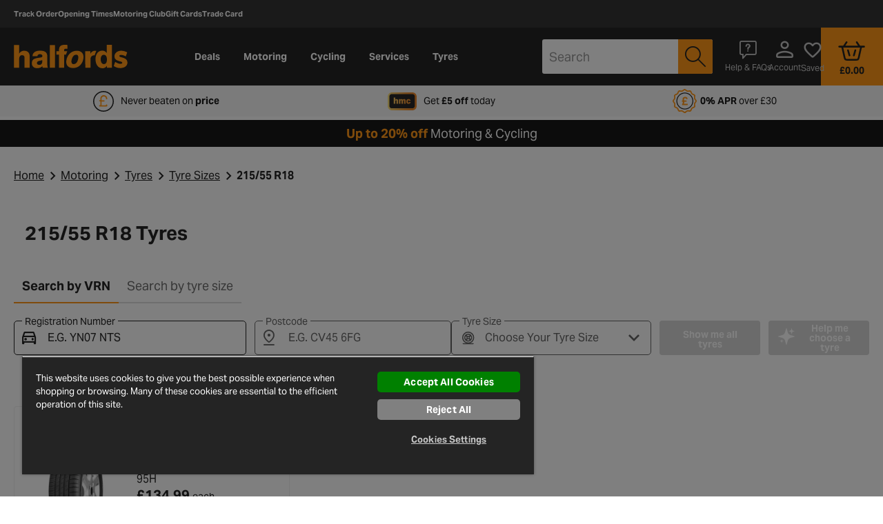

--- FILE ---
content_type: text/javascript; charset=utf-8
request_url: https://p.cquotient.com/pebble?tla=bcrp-halfords-uk&activityType=viewCategory&callback=CQuotient._act_callback0&cookieId=bcTb8rVe0DzPa1EVVNFWLTU4WZ&userId=&emailId=&products=id%3A%3A4369005%7C%7Csku%3A%3A%3B%3Bid%3A%3A4450356%7C%7Csku%3A%3A%3B%3Bid%3A%3A4387985%7C%7Csku%3A%3A%3B%3Bid%3A%3A4330415%7C%7Csku%3A%3A%3B%3Bid%3A%3A4369721%7C%7Csku%3A%3A%3B%3Bid%3A%3A4442080%7C%7Csku%3A%3A%3B%3Bid%3A%3A4371289%7C%7Csku%3A%3A%3B%3Bid%3A%3A4268487%7C%7Csku%3A%3A%3B%3Bid%3A%3A4334134%7C%7Csku%3A%3A%3B%3Bid%3A%3A4324060%7C%7Csku%3A%3A%3B%3Bid%3A%3A4378325%7C%7Csku%3A%3A%3B%3Bid%3A%3A4316366%7C%7Csku%3A%3A&categoryId=501860&refinements=%5B%7B%22name%22%3A%22Category%22%2C%22value%22%3A%22501860%22%7D%5D&personalized=false&sortingRule=Tyre_Category&realm=BCRP&siteId=halfords-uk&instanceType=prd&queryLocale=en_GB&locale=en_GB&referrer=&currentLocation=https%3A%2F%2Fwww.halfords.com%2Ftyres%2F215-55-r18%2F&ls=true&_=1769076600937&v=v3.1.3&fbPixelId=__UNKNOWN__&json=%7B%22cookieId%22%3A%22bcTb8rVe0DzPa1EVVNFWLTU4WZ%22%2C%22userId%22%3A%22%22%2C%22emailId%22%3A%22%22%2C%22products%22%3A%5B%7B%22id%22%3A%224369005%22%2C%22sku%22%3A%22%22%7D%2C%7B%22id%22%3A%224450356%22%2C%22sku%22%3A%22%22%7D%2C%7B%22id%22%3A%224387985%22%2C%22sku%22%3A%22%22%7D%2C%7B%22id%22%3A%224330415%22%2C%22sku%22%3A%22%22%7D%2C%7B%22id%22%3A%224369721%22%2C%22sku%22%3A%22%22%7D%2C%7B%22id%22%3A%224442080%22%2C%22sku%22%3A%22%22%7D%2C%7B%22id%22%3A%224371289%22%2C%22sku%22%3A%22%22%7D%2C%7B%22id%22%3A%224268487%22%2C%22sku%22%3A%22%22%7D%2C%7B%22id%22%3A%224334134%22%2C%22sku%22%3A%22%22%7D%2C%7B%22id%22%3A%224324060%22%2C%22sku%22%3A%22%22%7D%2C%7B%22id%22%3A%224378325%22%2C%22sku%22%3A%22%22%7D%2C%7B%22id%22%3A%224316366%22%2C%22sku%22%3A%22%22%7D%5D%2C%22categoryId%22%3A%22501860%22%2C%22refinements%22%3A%22%5B%7B%5C%22name%5C%22%3A%5C%22Category%5C%22%2C%5C%22value%5C%22%3A%5C%22501860%5C%22%7D%5D%22%2C%22personalized%22%3A%22false%22%2C%22sortingRule%22%3A%22Tyre_Category%22%2C%22realm%22%3A%22BCRP%22%2C%22siteId%22%3A%22halfords-uk%22%2C%22instanceType%22%3A%22prd%22%2C%22queryLocale%22%3A%22en_GB%22%2C%22locale%22%3A%22en_GB%22%2C%22referrer%22%3A%22%22%2C%22currentLocation%22%3A%22https%3A%2F%2Fwww.halfords.com%2Ftyres%2F215-55-r18%2F%22%2C%22ls%22%3Atrue%2C%22_%22%3A1769076600937%2C%22v%22%3A%22v3.1.3%22%2C%22fbPixelId%22%3A%22__UNKNOWN__%22%7D
body_size: 270
content:
/**/ typeof CQuotient._act_callback0 === 'function' && CQuotient._act_callback0([{"k":"__cq_uuid","v":"bcTb8rVe0DzPa1EVVNFWLTU4WZ","m":34128000},{"k":"__cq_seg","v":"0~0.00!1~0.00!2~0.00!3~0.00!4~0.00!5~0.00!6~0.00!7~0.00!8~0.00!9~0.00","m":2592000}]);

--- FILE ---
content_type: image/svg+xml
request_url: https://www.halfords.com/on/demandware.static/-/Library-Sites-halfords-global/default/dw85b45698/images/hme-icons/vehicletype-4x4.svg
body_size: 148
content:
<!-- Generated by IcoMoon.io -->
<svg version="1.1" xmlns="http://www.w3.org/2000/svg" width="32" height="32" viewBox="0 0 32 32" fill="#aeaeae">
<title>x4</title>
<path d="M5.617 9.818l-5.617 7.515v2.396h5.734v2.453h3.298v-2.453h1.208l0.305-2.45h-1.513v-7.461h-3.415zM5.734 13.755v3.525h-2.648l2.648-3.525z"></path>
<path d="M17.808 11.273l-1.469 2.356-1.375-2.356h-3.72l3.086 4.806-3.421 5.012h3.551l1.674-2.693 1.638 2.693h3.683l-3.331-5.18 3.089-4.638z"></path>
<path d="M27.072 9.818l-5.617 7.515v2.396h5.734v2.453h3.298v-2.453h1.208l0.305-2.45h-1.513v-7.461h-3.415zM27.188 13.755v3.525h-2.648l2.648-3.525z"></path>
</svg>


--- FILE ---
content_type: text/javascript
request_url: https://www.halfords.com/on/demandware.static/Sites-halfords-uk-Site/-/en_GB/v1769044157765/js/tyres.bundle.js
body_size: 49243
content:
(window.webpackJsonp=window.webpackJsonp||[]).push([[31],{206:function(e,t,i){"use strict";i.r(t),i.d(t,"default",(function(){return f})),i.d(t,"exportedForTesting",(function(){return m}));var o=i(462),n=i.n(o),r=i(463),s=i.n(r),a=i(456),d=i.n(a),l=i(38),c=i(0),u=i(459),h=(i(468),i(7)),p=c.a.getEmitter("manualProductSearch"),f=(function(e){function t(){return e.apply(this,arguments)||this}d()(t,e);var i=t.prototype;return i.onSubmit=function(e,t){var i;t.preventDefault(),t.stopPropagation(),this.isChildsValid()&&(this.getById("service-search-autocomplete",(function(e){i=e.getValue()})),i&&this.config.isGoogleMapConfig&&!this.config.isNewTyresVrn?this.callFnForId("tyresManualStoreLookup","storesSearchPopUp"):this.processFormSubmit())},i.getURLParams=function(e){for(var t=new URL(e,window.location.origin),i=new URLSearchParams(t.search),o={},n=1;i.has("prefn"+n)&&i.has("prefv"+n);n++){var r=i.get("prefn"+n),s=i.get("prefv"+n);o[r]=s}return o},i.processFormSubmit=function(){var e=this,t={},i=["tyres-vrn-attr-0","tyres-vrn-attr-1","tyres-vrn-attr-2","tyres-vrn-attr-3","tyres-vrn-attr-4"];this.eachChildDeep((function(e){~i.indexOf(e.id)&&(t[e.config.fieldName]=e.getValue())})),this.config.tyresSizeModel&&h.a.show(),p.emit("plp.submitted",{searchCriteria:t});var o=this.config.isNewTyresVrn,r=this.config.isTyresPlpEdit;c.a.execute("vrn.cleanup").then(s()(n.a.mark((function t(){var i,s;return n.a.wrap((function(t){for(;;)switch(t.prev=t.next){case 0:if(!o||r){t.next=17;break}return t.prev=1,e.$el.find(".js-button-loading").removeClass("h-hidden"),e.$el.find(".js-text-button").addClass("h-hidden"),e.getById("service-search-autocomplete",(function(e){i=e.getValue()})),t.next=7,e.callFnForId("tyresManualStoreLookup","getStoreName");case 7:return s=t.sent,e.$el.find(".js-button-loading").addClass("h-hidden"),e.$el.find(".js-text-button").removeClass("h-hidden"),t.abrupt("return",p.emit("manualSearch",{isTyresManualSearch:!0,tyresManualUrl:e.$el.data("action"),tyreManualSize:e.getURLParams(e.$el.data("action")),storeName:s[0].stores[0].storeName,postcode:i}));case 13:t.prev=13,t.t0=t.catch(1),e.$el.find(".js-button-loading").addClass("h-hidden"),e.$el.find(".js-text-button").removeClass("h-hidden");case 17:return t.abrupt("return",u.a.redirect(e.$el.data("action")));case 18:case"end":return t.stop()}}),t,null,[[1,13]])}))))},t})(l.default),m=null},207:function(e,t,i){"use strict";i.r(t),i.d(t,"default",(function(){return c}));var o=i(456),n=i.n(o),r=i(37),s=i(0),a=i(1),d=(i(497),["tyres-vrn-attr-0","tyres-vrn-attr-1","tyres-vrn-attr-2"]),l=s.a.getEmitter("findTyresPLPContainer"),c=(function(e){function t(){return e.apply(this,arguments)||this}n()(t,e);var i=t.prototype;return i.init=function(){e.prototype.init.call(this),this.initModel(),this.buildDefinitions(),this.onChild("tyresManualStoreLookup","updateFind",this.updateFindButtonState),this.onChild("buttonTyreSizeOptions","click",this.showTyreSizeOptions),this.onChild("service-search-autocomplete","keyup",(function(){return l.emit("removeFilledState")})),this.isEmptyPostCode=!0},i.showTyreSizeOptions=function(){$(".js-find-tyres-manually").addClass("h-hidden"),$(".js-find-tyres-options").removeClass("h-hidden")},i.initModel=function(){this.vrnAttrModel=this.config.tyresSizeModel?$(".js-vrn-attr-model").html():this.$el.find(".js-vrn-attr-model").html();try{this.vrnAttrModel=JSON.parse(this.vrnAttrModel),this.vrnAttrModel.refinementsArray&&0!==this.vrnAttrModel.refinementsArray.length||!this.config.vrnAttrModel||(this.vrnAttrModel=this.config.vrnAttrModel)}catch(e){this.vrnAttrModel=[]}},i.buildDefinitions=function(){var e=this;this.vrnAttrModel&&this.vrnAttrModel.refinementsArray&&this.vrnAttrModel.refinementsArray.forEach((function(t,i){var o="tyres-vrn-attr-"+i;e.onChild(o,"change",e.handleAttrs)}))},i.handleAttrs=function(e){var t=this,i=e.getValue();if(i&&("empty"!==i||!d.every((function(t){return t!==e.id})))){var o,n=parseInt(e.config.position,10);this.getById("service-search-autocomplete",(function(e){o=e.getValue()}));var r=a.default.appendParamToURL("empty"===i?"":i,"isVrnWidget",!0),l=$(".js-back-sizes-btn").hasClass("h-hidden");s.a.execute("get.vrn.refinements",r).then((function(e){t.updateModel(n+1,e.tyresVrnWidgetInfo,r);var s={forms:e.forms,sizeSearch:!0,productSearch:{isTyresPLP:!!t.config.isPlp,tyresVrnWidgetInfo:t.vrnAttrModel,isWoosmapEnabled:t.config.isWoosmapEnabled,googleApiKey:t.config.googleApiKey,googleMapConfig:t.config.googleMapConfig,woosmapRestrictionCountry:t.config.woosmapRestrictionCountry,woosmapApiKey:t.config.woosmapApiKey,googleApiLibraries:t.config.googleApiLibraries,isTyresSizeModel:t.config.tyresSizeModel,guidedSellData:t.config.guidedSellData},tyresPlpOrClp:t.config.tyresPlpOrClp,newTyresVrnUiDesktop:t.config.newTyresVrnUiDesktop,isFitmentDataEmpty:l,isTyresPlpEdit:t.config.isTyresPlpEdit};t.render(s).then((function(){t.vrnAttrModel.refinementsArray.forEach((function(e,i){var o="tyres-vrn-attr-"+i;i>n&&!e.hasSelected&&t.getById(o,(function(e){"empty"!==e.getValue()&&e.setValue("empty")}))}));var e="tyres-vrn-attr-"+n;t.getById(e,(function(e){e.setValue(i,!0)})),o&&t.callFnForId("service-search-autocomplete","setValue",o),a.default.show(t.$el.find(".js-search-by-registration-btn"))}))}))}},i.isPostcodeValid=function(e){var t=new RegExp(this.config.regExPostcode,"g"),i=e?e.replace(/\s/g,""):"";return t.test(i)},i.updateFindButtonState=function(e){var t=this;this.isNotAPostcode=e.isNotAPostcode,this.isEmptyPostCode=e.isEmptyPostCode,this.isNIPostcode=e.isNIPostcode;var i=this.vrnAttrModel.buttonInfo.enabled&&!e.isEmptyPostCode&&!e.isNIPostcode&&!this.isNotAPostcode;this.callFnForId("tyresManualSubmitBtn",i?"enable":"disable"),this.config.newTyresVrnUiDesktop&&(this.callFnForId("openGuideSellModal",i?"enable":"disable"),this.getById("tyresManualStoreLookup",(function(e){var i=e.$el.find(".js-postcode").val(),o=e.$el.find(".js-incorrect-zipcode-error-message").text().trim();t.isPostcodeValid(i)&&""===o&&l.emit("refreshPostalCodeCheckmark",i)})))},i.updateModel=function(e,t,i){var o;t.refinementsArray.splice(0,e),(o=this.vrnAttrModel.refinementsArray).splice.apply(o,[e,this.vrnAttrModel.refinementsArray.length-e].concat(t.refinementsArray));var n=t.buttonInfo.enabled&&!this.isNotAPostcode;t.buttonInfo.enabled=n;var r=n&&!this.isEmptyPostCode&&!this.isNIPostcode;$(".js-postcode-lookup-btn").length&&$(".js-postcode").length&&$(".js-postcode").val()&&(n?$(".js-postcode-lookup-btn").removeAttr("disabled"):$(".js-postcode-lookup-btn").attr("disabled","true")),t.buttonInfo.isFindTyresEnabled=r,this.vrnAttrModel.buttonInfo=t.buttonInfo,this.vrnAttrModel.buttonInfo.url=i},t})(r.default)},208:function(e,t,i){"use strict";i.r(t),i.d(t,"default",(function(){return k})),i.d(t,"exportedForTesting",(function(){return M}));var o=i(4),n=i.n(o),r=i(456),s=i.n(r),a=i(36),d=i(1),l=i(0),c=i(460),u=i(474),h=i(459),p=(i(468),i(7)),f=i(5),m=l.a.getEmitter("TyresWrapper"),g=".js-confirmation-checkbox",v=".js-tyre-tab",y=".js-confirm-size-button",b=".js-switcher-item",C=".js-tab-tyre-pane",S=".js-open-guided-sell-modal",T=".js-tab-tyre-pane.active .js-input-fitment-item",k=(function(e){function t(){return e.apply(this,arguments)||this}s()(t,e);var i=t.prototype;return i.init=function(){this.initElements(),this.initEvents(),this.config.isNotAvailableTyre||(this.model={isEmptyPostCode:!0}),this.$productSearchModel=$(".js-product-search-model").length>0?JSON.parse($(".js-product-search-model").first().text()):{},this.enableShowTyresBtn=!1,this.handleSelectedTyreSize(),this.getTyreVRNManualConfig()},i.preloaderShow=function(){p.a.show()},i.initElements=function(){this.$SEARCH_BY_REGISTRATION_CONT=this.$el.find(".js-search-by-registration-cont"),this.$SEARCH_BY_TYRE_SIZE_CONT=this.$el.find(".js-search-by-tyre-size-cont"),this.$SEARCH_BY_REGISTRATION_BTN=this.$el.find(".js-search-by-registration-btn"),this.$SEARCH_BY_REGISTRATION_TEXT=this.$el.find(".js-search-by-registration-text"),this.$SEARCH_BY_TYRE_SIZE_BTN=this.$el.find(".js-search-by-tyre-size-btn"),this.$SEARCH_BY_TYRE_SIZE_MODAL_BTN=this.$el.find(".js-search-by-tyre-size-modal-btn"),this.$SEARCH_BY_TYRE_SIZE_MODAL_BTN=this.$el.find(".js-search-by-tyre-size-vrn-modal-btn"),this.$SEARCH_BY_SIZE_CONT=this.$el.find(".js-tyre-size-cont"),this.$SEARCH_BY_TYRE_SIZE_WRAPPER=this.$el.find(".b-vrn-lookup__tyres"),this.$DISABLE_GEOLOCATION_MSG=this.$el.find(".js-disabled-geolocation-msg")},i.initEvents=function(){var e=this;this.event("keydown",".js-tyres-result",this.handleTyreSizeInteraction.bind(this)),this.event("click",".js-tyres-result-wrapper",this.handleTyreSizeInteraction.bind(this)),this.event("click",".js-edit-cta",this.showEmptyState),this.event("click",".js-edit-wrapper-vrn",this.editVrnWidget),this.event("click",".js-new-tyres-step-edit",this.openStep),this.event("click",".js-tyres-show-help",this.mountHelpModal),this.event("keydown",".js-tyres-show-help",this.handleHelpButtonKeydown),this.event("click",".js-tyres-show-help-plp",this.mountHelpModalPlp),this.event("keydown",".js-tyres-show-help-plp",this.handleHelpButtonKeydown),this.event("keydown",".js-search-by-tyre-size-vrn-modal-btn",this.handleButtonKeydown),this.event("click",".js-edit-vrn",this.onEditVrn),this.event("click",".js-search-by-tyre-size-btn",(function(t,i){i.preventDefault(),d.default.hide($(t)),d.default.show(e.$SEARCH_BY_REGISTRATION_TEXT),d.default.hide(e.$SEARCH_BY_REGISTRATION_CONT),d.default.show(e.$SEARCH_BY_TYRE_SIZE_CONT),d.default.show(e.$SEARCH_BY_REGISTRATION_BTN),e.$SEARCH_BY_TYRE_SIZE_WRAPPER.addClass("b-vrn-lookup__tyres--wide"),e.callFnForId("service-search-autocomplete","loadAutocompleteApiAndInit")})),this.event("click",".js-search-by-registration-btn",(function(t,i){i.preventDefault(),d.default.hide($(t)),d.default.hide(e.$SEARCH_BY_SIZE_CONT),d.default.show(e.$SEARCH_BY_TYRE_SIZE_BTN),d.default.hide(e.$SEARCH_BY_REGISTRATION_TEXT),d.default.hide(e.$SEARCH_BY_TYRE_SIZE_CONT),d.default.show(e.$SEARCH_BY_REGISTRATION_CONT),e.$SEARCH_BY_TYRE_SIZE_WRAPPER.removeClass("b-vrn-lookup__tyres--wide"),e.editVrnWidget()})),this.event("change",".js-tyres-result",(function(t){var i=$(t).closest("#tyresTabControls");i.find(g).removeAttr("disabled"),i.find(".js-confirmation-checkbox:checked").length&&e.callFnForId("buttonTyresAndGarage","enable")})),this.event("click",g,(function(e){var t=$(e).closest("#tyresTabControls");t.find(".js-confirmation-checkbox:checked").length?(t.find(".js-plp-button-tyres").removeAttr("disabled"),t.find(y).removeAttr("disabled"),t.find(S).removeAttr("disabled")):(t.find(".js-plp-button-tyres").attr("disabled",!0),t.find(y).attr("disabled",!0),t.find(S).attr("disabled",!0))})),this.event("click",v,(function(t){if(!$(t).hasClass("active")){if($(t).closest("#tyresTabControls").find(".js-input_field").prop("checked",!1),$(g).attr("disabled",!0),$(g).prop("checked",!1),e.callFnForId("buttonTyresAndGarage","disable"),e.config.isNewTyres)$(".js-tab-tyre-pane.active").find(".js-input-fitment-item:checked").prop("checked",!1);if($(b).toggleClass("active"),$(v).toggleClass("active"),$(C).toggleClass("active"),e.config.isNewTyres)$(".js-tab-tyre-pane.active").find(".js-input-fitment-item").prop("checked",!0)}})),this.event("click",b,(function(t){var i=$(t).closest("#tyresTabControls");i.find(".js-input_field").prop("checked",!1),$(g).attr("disabled",!0),$(g).prop("checked",!1),e.callFnForId("buttonTyresAndGarage","disable"),$(b).toggleClass("active"),$(v).toggleClass("active"),$(C).toggleClass("active"),$(C+".active").find(".js-input_recommended").prop("checked",!0),i.find(".js-input_recommended:checked").length&&i.find(g).removeAttr("disabled")})),this.event("click",".js-plp-button-tyres",(function(t){var i=$(t).closest(".js-modal-content").find("input[name=tyre-size-options]:checked").val();i&&(i=d.default.appendParamsToUrl(i,{isVrnWidget:!0,isSearchByVrn:!0}),e.model.selectedTyreSizeUrl=i)})),this.event("click",".js-search-manual-plp-button-tyres",(function(e){var t=$(e).attr("data-action-url");h.a.redirect(t)})),this.event("click",".js-new-vrn-edit-cta",(function(){e.$el.find(".js-new-tyres-vrn-block").removeClass("h-hidden"),e.$el.find(".js-new-tyres-vrn-results-block").addClass("h-hidden")})),this.event("click",".js-search-by-tyre-size-modal-btn",this.mountSearchByTyreModal),this.onChild("tyreSizeTriggerBtn","click",this.openTyreSizeModalForEdit),this.onChild("openEditByTyreSizeModal","click",this.openEditByTyreSizeModal),this.onChild("openEditByVRNModal","click",this.openEditByVRNModal),this.event("click",".js-search-by-tyre-size-vrn-modal-btn",(function(){u.a.close(),f.j()||f.k()?$("#size-tab").tab("show"):u.a.close((function(){e.mountSearchByTyreModal()}))})),this.event("click",".js-show-more-tyres-plp",(function(t){e.mountMoreTyresModalPlp(t)})),this.event("click",".js-show-more-tyres",(function(t){e.mountMoreTyresModal(t)})),this.event("click",".js-open-size-selection",this.toggleSizeDropdownDesktop),this.event("keydown",".js-open-size-selection",this.handleDropdownKeydown),this.event("click",".js-search-by-registration-cont",this.handleClickOutsideDropdown),this.onChild("tyresVrnSubmitBtn","click",this.onVrnSubmit),this.onChild("tyresVrnSearchBtn","click",this.startSearchProcess),this.eventMgr("manualProductSearch.manualSearch",this.manualSearchResults),this.onChild("tyresVrnWidget","saveTyresDataPopup",this.saveTyresDataPopup),this.onChild("tyresVrnWidget","moveEmptyToEdit",this.moveEmptyToEdit),this.onChild("tyresVrnWidget","hideEmptyElems",this.hideElementsEmptyState),this.onChild("tyresVrnWidget","searchStoreHandle",this.emitSearchData),this.onChild("tyresVrnWidget","addRefinementsClass",this.addRefinementsClass),this.onChild("tyresVrnWidget","updateFind",this.updateFindButton),this.onChild("tyresVrnWidget","openStoreLookupState",this.openStoreLookupState),this.onChild("tyresStoreLookup","processGaragePopup",this.processGaragePopup),this.onChild("tyresStoreLookup","moveEmptyToEdit",this.moveEmptyToEdit),this.onChild("tyresStoreLookup","showOnlyVrn",this.showOnlyVrn),this.onChild("tyresStoreLookup","showStoresPopup",this.showStoresPopup),this.onChild("tyresStoreLookup","moveEmptyToEdit",this.moveEmptyToEdit),this.onChild("tyresStoreLookup","hideEmptyElems",this.hideElementsEmptyState),this.onChild("tyresStoreLookup","updateFind",this.updateFindButton),this.onChild("tyresStoreLookup","submitVrn",this.startSearchProcess),this.onChild("tyresStoreLookup","handleStoreSelect",this.handleStoreSelect),this.onChild("tyresStoreLookup","buttonTyreSizeManualTrigger",this.showTyreSizeForm),this.onChild("tyresStoreLookup","buttonTyreSizeOptionsTrigger",this.showTyreSizeOptions),this.onChild("tyresStoreLookup","openStoreSelectTyresState",this.openStoreSelectTyresState),this.onChild("tyresStoreLookup","placeChanged",this.handleLocationChanged),this.onChild("tyresManualStoreLookup","showStoresPopup",this.showStoresPopup),this.onChild("tyresManualStoreLookup","handleStoreSelect",this.handleStoreSelect),this.onChild("buttonTyresAndGarage","click",this.saveTyreSizeAndShowGarage),this.onChild("buttonTyresAndGarageNew","click",this.saveTyreSizeAndShowGarageNew),this.onChild("buttonTyresSearchFromPlpDesktop","click",this.searchFromTyresPlpDesktop),this.onChild("desktopApplySize","click",this.onDesktopApplySizeClick),this.onChild("buttonTyresConfirm","click",this.onDesktopApplySizeClick),this.onChild("buttonTyreSizeManual","click",this.showTyreSizeForm),this.onChild("buttonTyreSizeOptions","click",this.showTyreSizeOptions),this.onChild("tyresManualSubmitBtn","click",this.cancelPopupBtn),this.onChild("cancelPopupButton","click",this.cancelPopupBtn),this.onChild("modalStoreResults","storeSelected",this.handleSelectedStore),this.onChild("modalStoreResults","coverageUpdated",this.handleCoverageUpdated),this.onChild("redirectToLogin","click",this.redirectToLogin),this.onChild("findTyresPLPForm","resetTyreSizeURL",this.resetTyreSizeURL),this.onChild("my-location","disabled.geolocation",this.showDisabledGeolocationMsg),this.onChild("service-search-autocomplete","keyup",this.onPostCodeTextTyping),l.a.on("TyresVrnWidget.cleanSizeSelection",(function(){return e.clearSizeSelection()})),l.a.on("ServiceStoreLookup.disableVRNButtons",(function(){return e.disableButtons()})),l.a.on("findTyresPLPContainer.removeFilledState",(function(){return e.onPostCodeTextTyping()})),l.a.on("findTyresPLPContainer.refreshPostalCodeCheckmark",(function(t){return e.refreshPostalCodeCheckmark(t)})),l.a.on("woosmapAutocomplete.refreshPostalCodeCheckmark",(function(t){return e.refreshPostalCodeCheckmark(t)})),this.onChild("service-search-autocomplete","place_changed",(function(t){return e.refreshPostalCodeCheckmark(t)})),this.onChild("searchVrn","click",this.clearSizeSelection),this.onChild("tyreSizeTriggerDesktop","click",this.getTyreSizeDataAndOpenModal),l.a.on("VrnWidget.vrn.updated",(function(){return e.updateComponentIfNoFitmentData()}))},i.updateComponentIfNoFitmentData=function(){this._updateComponentIfNeeded(),this._setupScreenReaderAnnouncement()},i._updateComponentIfNeeded=function(){var e=$(".js-postcode").val(),t=d.default.getVrnDetail();this.model&&(!this.model.tyresData||!this.model.tyresData.fitmentData||0===this.model.tyresData.fitmentData.length)&&t.vrnUsed&&e&&e.length&&l.a.execute("componentmgr.update")},i.handleTyreSizeInteraction=function(e,t){var i=$(e),o=i.attr("for"),n=o?$("#"+o):i.find(".js-input-fitment-item");if(n.length){var r=n.attr("name");if(r)if("keydown"===t.type){var s=t.key;switch(s||(32===t.keyCode?s=" ":13===t.keyCode&&(s="Enter")),s){case"Enter":case" ":t.preventDefault(),n.prop("checked",!0),n.trigger("change");var a=$('label[for="'+n.attr("id")+'"]');if(a.length){var d=this.getTyreSizeInfoFromLabel(a);d&&this.announceToScreenReader("Selected tyre size: "+d)}break;case"ArrowRight":case"ArrowDown":case"ArrowLeft":case"ArrowUp":t.preventDefault();var l=$('input[name="'+r+'"]');if(l.length<=1)break;var c=(l.index(n)+("ArrowRight"===s||"ArrowDown"===s?1:-1)+l.length)%l.length,u=l.eq(c);u.prop("checked",!0),u.trigger("change"),this._updateRadioGroupState(u);var h=$('label[for="'+u.attr("id")+'"]');if(h.length){h.focus();var p=this.getTyreSizeInfoFromLabel(h);p&&this.announceToScreenReader("Moved to tyre size: "+p)}break;case"Home":t.preventDefault();var f=$('input[name="'+r+'"]').first();if(f.length){f.prop("checked",!0),f.trigger("change"),this._updateRadioGroupState(f);var m=$('label[for="'+f.attr("id")+'"]');m.length&&m.focus()}break;case"End":t.preventDefault();var g=$('input[name="'+r+'"]').last();if(g.length){g.prop("checked",!0),g.trigger("change"),this._updateRadioGroupState(g);var v=$('label[for="'+g.attr("id")+'"]');v.length&&v.focus()}}}else"click"===t.type&&(n.prop("checked",!0),n.trigger("change"))}},i._updateRadioGroupState=function(e){if(e&&e.length){var t=e.attr("name");if(t)if($('input[name="'+t+'"]').each((function(){var e=$(this),t=e.prop("checked"),i=e.attr("id"),o=i?$('label[for="'+i+'"]'):null;o&&o.length&&(o.attr("aria-checked",t?"true":"false"),o.toggleClass("selected",t));var n=e.closest(".js-tyres-result-wrapper");n.length&&n.toggleClass("is-selected",t)})),e.prop("checked"))if(this.getTyreSizeInfoFromRadio(e)){var i=this.$el.find(".js-open-size-selection").find(".js-selected-tyre-size");if(i.length){var o=e.attr("data-size-display");i.html(o)}}}},i.updateRadioButtonState=function(e){this._updateRadioGroupState($(e.currentTarget))},i.getTyreSizeInfoFromLabel=function(e){var t=$("#"+e.attr("for"));if(t.length){var i=t.attr("data-size-label");if(i)return i;var o=t.attr("data-size-display");if(o)return o}return e.text().trim()||null},i.announceToScreenReader=function(e){var t=$("#tyre-size-live-region");t.length||(t=$("<div>",{id:"tyre-size-live-region","aria-live":"polite","aria-atomic":"true","class":"sr-only"}).appendTo("body")),t.text(e),setTimeout((function(){t.text("")}),3e3)},i._setupScreenReaderAnnouncement=function(){var e=$(".js-vrn-search-success");e.length&&("function"==typeof e.html&&this._setupLiveRegionWithContent(e))},i._setupLiveRegionWithContent=function(e){var t=this,i=e.html()||"",o=i&&i.trim().length>0?i:$(".js-vrn-search-success").data("text");e.html(""),this._tryFocusElement(e),"undefined"!=typeof requestAnimationFrame&&requestAnimationFrame((function(){e.html(o),t._tryFocusElement(e)}))},i._tryFocusElement=function(e){e[0]&&"function"==typeof e[0].focus&&e[0].focus()},i.onEditVrn=function(){var e=this;this.getById("tyresVrnWidget",(function(t){e.model.error=!1,e.model.vehicleNotFound=!1,e.model.isEditingVRN=!0,t.model=e.model,t.render(t.model)})).then((function(){e.getById("tyresVrnWidget",(function(e){return e.$el.removeClass("m-filled")}))}))},i.manualSearchResults=function(e){var t=this;this.getById("tyresManualSearchResults",(function(t){t.model=e,t.render(t.model)})).then((function(){t.$el.find(".js-new-tyres-vrn-results-block").removeClass("h-hidden"),t.$el.find(".js-new-tyres-vrn-block").addClass("h-hidden"),u.a.close()}))},i.openStoreLookupState=function(){this.getById("tyresVrnWidget",(function(e){return e.$el.addClass("m-filled")})),this.getById("searchVrn",(function(e){return e.disable()})),this.getById("tyresStoreLookup",(function(e){return e.$el.removeClass("m-disabled")})),$(".js-no-vehicle-found").remove(),this.config.newTyresVrnUiDesktop&&this.toggleInputsBasedOnFields()},i.openStoreSelectTyresState=function(){var e;this.getById("tyresStoreLookup",(function(e){return e.$el.addClass("m-filled").removeClass("m-disabled")})),this.getById("tyresManualStoreLookup",(function(e){return e.$el.addClass("m-filled")})),this.getById("tyresVrnSubmitBtn",(function(e){return e.disable()})),$(".js-open-size-selection").removeClass("m-disabled"),this.getById("vrnInput",(function(t){e=t.isValid()})),e&&this.getById("tyresSelectSize",(function(e){return e.$el.removeClass("m-disabled")}))},i.toggleSizeDropdownDesktop=function(){if(this.config.isNewTyreSizeEntryPointEnabled)return this.model&&this.model.tyresData&&this.checkAndUpdateTyreSizeScripts(),void this.triggerTyreSizeEntryPointEnabled();var e=$(".b-vrn-lookup__desktop-size"),t=this.$el.find(".js-open-size-selection"),i=!e.hasClass("h-hidden");if(e.toggleClass("h-hidden"),document.body.classList.toggle("js-size-modal-open"),t.attr("aria-expanded",!i),e.hasClass("h-hidden"))t.removeClass("rotated"),t.focus();else{t.addClass("rotated");var o=e.find(".js-tyres-result").first(),n=e.find(T);if(n.length){n.prop("checked",!0);var r=$('label[for="'+n.attr("id")+'"]');if(r.length)return void setTimeout((function(){r.focus()}),100)}o.length?setTimeout((function(){o.focus()}),100):setTimeout((function(){e.focus()}),100)}},i.handleDropdownKeydown=function(e){var t=e.key,i=$(".b-vrn-lookup__desktop-size"),o=!i.hasClass("h-hidden");switch(t){case"Enter":case" ":e.preventDefault(),this.toggleSizeDropdownDesktop();break;case"Escape":o&&(e.preventDefault(),this.toggleSizeDropdownDesktop());break;case"Tab":if(o&&!e.shiftKey){var n=i.find('.js-tyres-result[tabindex="0"]').first(),r=i.find('input[type="radio"]').first();n.length?(e.preventDefault(),n.focus()):r.length&&(e.preventDefault(),r.focus())}break;case"ArrowDown":case"ArrowRight":if(o){var s=i.find('.js-tyres-result[tabindex="0"]').first();s.length&&(e.preventDefault(),s.focus())}else e.preventDefault(),this.toggleSizeDropdownDesktop();break;case"Home":if(o){e.preventDefault();var a=i.find('.js-tyres-result[tabindex="0"]').first();a.length&&a.focus()}break;case"End":if(o){e.preventDefault();var d=i.find('.js-tyres-result[tabindex="0"]').last();d.length&&d.focus()}}},i.getTyreSizeInfoFromRadio=function(e){var t=e.attr("data-size-label");if(t)return t;var i=e.attr("data-size-display");return i||null},i.handleClickOutsideDropdown=function(e){var t=document.getElementsByClassName("b-vrn-lookup__tyre-size")[0],i=document.getElementsByClassName("js-more-tyres-modal")[0];t&&!t.contains(e.target)&&document.body.classList.contains(".js-size-modal-open")&&!i&&($(".b-vrn-lookup__desktop-size").toggleClass("h-hidden"),document.body.classList.toggle(".js-size-modal-open"))},i.onDesktopApplySizeClick=function(e){this.enableShowTyresBtn=!0,this.confirmSelectedSize(e)},i.confirmSelectedSize=function(e){var t=this,i=null,o=this.config.isNewTyresPlp?".js-new-tyres-modal-step-3":".js-more-tyres-modal",r=$(".js-tab-tyre-pane.active");i=this.config.isNewTyreSizeEntryPointEnabled?$(".js-selected-tyre-size-fitment").find(".js-dropdown-selected-tyre-size"):r.find(".js-dropdown-selected-tyre-size");var s=e.$el.closest(o).find(".b-tyres-size__radio-input:checked").data("fitment-fulldata")||JSON.parse(i.attr("data-fitment-fulldata")),a=this.getTyresSizeData();if(s&&(this.lastSelectedTyreSize={width:s.FrontWidth,aspectRatio:s.FrontRatio,rimDiameter:s.FrontRim,dataValues:s.FrontWidth+"|"+s.FrontRatio+"|"+s.FrontRim}),!f.l()){if(this.model.tyresData&&this.model.tyresData.productSearch&&this.model.tyresData.productSearch.preferenceData){var d=n()({},s,{FrontWidth:this.model.tyresData.productSearch.preferenceData.sectionwidth,FrontRatio:this.model.tyresData.productSearch.preferenceData.aspectratio,FrontRim:this.model.tyresData.productSearch.preferenceData.rimdiameter});s=d}var c=a.fitmentData.find((function(e){return Number(e.FrontWidth)===Number(s.FrontWidth)&&Number(e.FrontRatio)===Number(s.FrontRatio)&&Number(e.FrontRim)===Number(s.FrontRim)}));if(c&&(s=c),Array.isArray(s)){var h=s.find((function(e){return e.FrontWidth===Number(t.model.tyresData.productSearch.preferenceData.sectionwidth)&&e.FrontRatio===Number(t.model.tyresData.productSearch.preferenceData.aspectratio)&&e.FrontRim===Number(t.model.tyresData.productSearch.preferenceData.rimdiameter)}));h&&(h.selectedTyreSize=!0)}}if(this.config.isNewTyreSizeEntryPointEnabled)this.model={isPLP:this.config.isNewTyresPlp,isNewTyreSizeEntryPointEnabled:this.config.isNewTyreSizeEntryPointEnabled,allFitmentDataLen:a.fitmentData.length,tyresData:{fitmentData:[n()({},s,{selectedTyreSize:!0})],frontFitmentLen:a.frontFitmentLen,rearFitmentLen:a.rearFitmentLen}},this.getById("newTyreSizeFitment",(function(e){e.render(t.model).then((function(){e.$el.find(".js-selected-tyre-size-fitment .js-input-fitment-item").prop("checked",!0),t.config.isNewTyresPlp?(m.emit("selectSizeFitment"),e.$el.find(".js-selected-tyre-size-fitment .js-input-fitment-item").prop("checked",!0)):u.a.close(),l.a.execute("componentmgr.update")}))}));else if(a.isMixedData){var p=e.$el.closest(o).find(".b-tyres-size__radio-input:checked").data("front-or-rear");this.model={isPLP:this.config.isNewTyresPlp,tyresData:{fitmentData:[n()({},s,{selectedTyreSize:!0})],frontFitmentLen:a.frontFitmentLen,rearFitmentLen:a.rearFitmentLen}},this.getById(p,(function(e){e.render(t.model).then((function(){t.config.isNewTyresPlp?(m.emit("selectSizeFitment"),e.$el.find(".js-input-fitment-item").prop("checked",!0)):u.a.close(),t.model.tyresData={}}))}))}else this.model={isPLP:this.config.isNewTyresPlp,tyresData:{fitmentData:[n()({},s,{selectedTyreSize:!0})],frontFitmentLen:a.frontFitmentLen,rearFitmentLen:a.rearFitmentLen}},this.getById("newTyreSizeFitment",(function(e){e.render(t.model).then((function(){e.$el.find(T).prop("checked",!0),t.config.isNewTyresPlp?(m.emit("selectSizeFitment"),e.$el.find(T).prop("checked",!0)):u.a.close(),l.a.execute("componentmgr.update"),t.model.tyresData={}}))}));var g=this.$el.find(".js-selected-tyre-size").get(0);if(g){var v=g.querySelector(".js-section-width"),y=g.querySelector(".js-section-aspect-ratio"),b=g.querySelector(".js-rim-diameter");v&&y&&b?(v.textContent=s.FrontWidth,y.textContent=s.FrontRatio,b.textContent=s.FrontRim):g.innerHTML='\n                    <span class="text-secondary js-selected-tyre-size">\n                        <span>W</span><span class="font-weight-bold pl-5 js-section-width">'+s.FrontWidth+'</span>\n                        <span class="pl-10">P</span><span class="font-weight-bold pl-5 js-section-aspect-ratio">'+s.FrontRatio+'</span>\n                        <span class="pl-10">R</span><span class="font-weight-bold pl-5 js-rim-diameter">'+s.FrontRim+"</span>\n                    </span>\n                "}$(".b-vrn-lookup__desktop-size").toggleClass("h-hidden");var C=this.$el.find(".js-open-size-selection");C.length&&C.removeClass("rotated"),this.handleSizeSelectionError(),this.saveTyreSizeInInput()},i.showTyreSizeForm=function(){this.$el.find(".js-find-tyres-manually").removeClass("h-hidden"),this.$el.find(".js-find-tyres-options").addClass("h-hidden")},i.showTyreSizeOptions=function(){this.$el.find(".js-find-tyres-manually").addClass("h-hidden"),this.$el.find(".js-find-tyres-options").removeClass("h-hidden")},i.redirectToLogin=function(e){h.a.redirect(e.config.loginUrl)},i.resetTyreSizeURL=function(e){this.model=d.default.extendOneLevelDeep(this.model,e),this.model.selectedTyreSizeUrl=""},i.addRefinementsClass=function(){this.$el.addClass("b-vrn-lookup--edit-size")},i.showEmptyState=function(){d.default.show(this.$SEARCH_BY_REGISTRATION_CONT),this.editVrnWidget()},i.extendModel=function(e){e&&(this.model=$.extend(!0,{},this.model,e))},i.isAllValuesValid=function(){var e=!0;return this.getById("tyresManualSubmitBtn",(function(t){e=!t.$el.is(":disabled")})),e},i.updateFindButton=function(e){var t=this;this.model||this.extendModel(e),this.getById("vrnInput",(function(e){t.model.isValidVrn=e.isValid(),t.model.vrn=e.getValue(),t.model.vrnReady=t.model.isValidVrn})).then((function(){t.extendModel(e);var i=t.model.vrnReady&&!t.model.isNotAPostcode&&!t.model.isEmptyPostCode&&!t.model.isNIPostcode,o=!t.model.isNotAPostcode&&!t.model.isEmptyPostCode&&!t.model.isNIPostcode,n=t.isAllValuesValid();f.l()||t.toggleInputsBasedOnFields(),t.callFnForId("tyresVrnSubmitBtn",i?"enable":"disable",!0),t.callFnForId("searchGarageBtn",o&&n?"enable":"disable",!0)}))},i.checkTyreSizeValues=function(){var e=document.querySelector(".js-section-width"),t=document.querySelector(".js-section-aspect-ratio"),i=document.querySelector(".js-rim-diameter"),o=e?e.textContent:"",n=t?t.textContent:"",r=i?i.textContent:"";return o&&n&&r?{hasValues:!0,values:{width:o,aspectRatio:n,rimDiameter:r}}:{hasValues:!1}},i.toggleInputsBasedOnFields=function(){var e=null,t=null;this.getById("tyresVrnWidget",(function(t){var i=t.$el.hasClass("m-filled");e=i})),this.getById("tyresStoreLookup",(function(e){var i=e.$el.hasClass("m-filled");t=i}));var i=$(".js-new-tyre-size").hasClass("m-filled"),o=this.checkTyreSizeValues();e&&i&&t&&o&&o.hasValues||(this.disableButtons(),this.$el.find(".js-tyre-size-input").prop("disabled",!0).css("pointer-events","none")),e&&i&&t&&(this.$el.find(".js-tyre-size-input").prop("disabled",!0).css("pointer-events","auto"),this.$el.find(".js-guided-sell-desktop").prop("disabled",!1),this.$el.find(".js-plp-button-tyres").prop("disabled",!1)),e&&this.$el.find(".js-tyre-size-input").prop("disabled",!0).css("pointer-events","auto")},i.onVrnSubmit=function(e){"tyresVrnSubmitBtn"===e.id&&(this.$enableVrnStep2=!0),this.startSearchProcess()},i.startSearchProcess=function(){this.callFnForId("tyresVrnWidget","vrnSearchCall")},i.openStep=function(e){p.a.show(null,"b-preloader--custom-loader",!1,[this.config.customLoaderMobile,this.config.customLoaderDesktop],"",!0);var t=$(".b-vrn-lookup--new-tyres");(t&&(t.addClass("is-open"),e?t.removeClass("is-open"):t.addClass("is-open")),this.config.isNewTyreSizeEntryPointEnabled?t.find(".js-selected-tyre-size-fitment .js-input-fitment-item").prop("checked",!0):t.find(T).prop("checked",!0),this.config.isNewTyresPlp)&&$(".b-vrn-lookup--new-tyres-plp-modal").find(T).prop("checked",!0);var i=$(S).parent();this.model&&this.model.tyresData&&(this.model.tyresData.guidedSellData&&i.attr("data-guided-sell-data",JSON.stringify(this.model.tyresData.guidedSellData)),this.model.tyresData.productSearch&&i.attr("data-product-search",JSON.stringify(this.model.tyresData.productSearch))),this.hidePreLoaders()},i.hideElementsEmptyState=function(){this.$el.find(".js-vrn-empty-shown").addClass("h-hidden"),this.$el.find(".b-vrn-lookup__form-wrap").attr("class","b-vrn-lookup__form-empty")},i.moveEmptyToEdit=function(e){this.callFnForId(e,"moveEmptyToEdit")},i.emitSearchData=function(){this.callFnForId("tyresStoreLookup","emitSearchData")},i.editVrnWidget=function(e,t){var i=this;t&&t.preventDefault(),this.callFnForId("tyresStoreLookup","isStateNoEmpty").then((function(e){i.callFnForId("tyresVrnWidget","editVrn",e&&e[0]?"edit":"empty")}))},i.finishPopupJorney=function(e){var t=this;this.hideElementsEmptyState(),this.callFnForId("tyresStoreLookup","selectStore",e).then((function(){t.callFnForId("tyresVrnWidget","setVrnTypeStatus")}))},i.saveTyresDataPopup=function(e){e.tyresData.tyreMeaningAssetBody=d.default.decodeHtml(this.config.tyreMakersMeaningAssetBody),this.model=d.default.extendOneLevelDeep(this.model,e),this.callFnForId("tyresStoreLookup","storesSearchPopUp",null,!0)},i.handleHelpButtonKeydown=function(e,t){13!==t.keyCode&&32!==t.keyCode||(t.preventDefault(),this.mountHelpModal())},i.handleButtonKeydown=function(e,t){13!==t.keyCode&&32!==t.keyCode||(t.preventDefault(),$(e).trigger("click"))},i.mountHelpModal=function(){var e=this;this.$vrnTyresAssetMarkups=this.getTyresAssets();var t=f.j()||f.k();d.default.renderHandlebarsTemplate("vrn/newTyresHelpModal",{vrnTyresAssetMarkups:this.$vrnTyresAssetMarkups}).then((function(i){$(".modal-backdrop").remove();var o=t?{isSlideOut:"right"}:{isPopup:!0,size:"small"};u.a.show({target:e.$el,html:i,options:n()({title:e.config.modalMoreTyresHelpTitle,bodyClass:"b-vrn-lookup--new-tyres--select-tyres pb-50",hideTopButton:!1},o,{closeCallback:function(){u.a.clearClasses({bodyClass:"b-vrn-lookup--new-tyres--select-tyres pb-50"}),e.$el.find(".js-modal").remove()}}),callback:function(){l.a.execute("componentmgr.update")}})}))},i.mountHelpModalPlp=function(){var e=this;this.$vrnTyresAssetMarkups=this.getTyresAssets(),this.getById("newTyresHelpModal",(function(t){t.render({vrnTyresAssetMarkups:e.$vrnTyresAssetMarkups}).then((function(){l.a.execute("componentmgr.update"),m.emit("mountHelpModal")}))}))},i.mountMoreTyresModal=function(e){var t=this;if(void 0===e&&(e="Front"),f.l()&&this.config.isNewTyreSizeEntryPointEnabled)this.triggerTyreSizeEntryPointEnabled();else{var i="Front"===e?e:e.getAttribute("data-front-or-rear"),o="Front"===i?"Rear":"Front",r=f.l()?".b-vrn-lookup--new-tyres":".b-vrn-lookup--tyres-desktop";this.$productSearchForModal=this.getTyresSizeData(r),this.$vrnTyresAssetMarkups=this.getTyresAssets(),this.$productSearchForModal=n()({},this.$productSearchForModal,{vrnTyresAssetMarkups:this.$vrnTyresAssetMarkups}),this.$productSearchForModal.isDesktopView=f.j()||f.k(),this.$productSearchForModal.isMixedData&&(this.$productSearchForModal.fitmentData=this.$productSearchForModal.fitmentData.filter((function(e){return e.type!==o})),this.$productSearchForModal=n()({},this.$productSearchForModal,{frontRear:i}));var s=$(T).val();this.$productSearchForModal.fitmentData.forEach((function(e){e.url===s&&(e.selectedTyreSize=!0)})),d.default.renderHandlebarsTemplate("vrn/newMoreTyresModal",this.$productSearchForModal).then((function(e){u.a.show({target:t.$el,html:e,options:{title:t.config.modalMoreTyresSizeTitle,bodyClass:"b-vrn-lookup--new-tyres--select-tyres js-more-tyres-modal pb-0 h-100",contentClass:"h-100",hideTopButton:!1,isPopup:!t.$productSearchForModal.isDesktopView,size:"small",closeCallback:function(){t.onCloseMoreTyresModal()}},callback:function(){$(".js-tyres-result").on("change",(function(){t.callFnForId("buttonTyresConfirm","enable")})),l.a.execute("componentmgr.update")}})}))}},i.mountMoreTyresModalPlp=function(e){var t=this;void 0===e&&(e=null);var i="Front";this.$productSearchForModal=this.getTyresSizeData(),this.$productSearchForModal.isPLP=this.config.isNewTyresPlp,e&&(i="Front"===e?e:e.getAttribute("data-front-or-rear"));var o="Front"===i?"Rear":"Front";this.$productSearchForModal.isMixedData&&!this.config.isNewTyreSizeEntryPointEnabled&&(this.$productSearchForModal.fitmentData=this.$productSearchForModal.fitmentData.filter((function(e){return e.type!==o})),this.$productSearchForModal=n()({},this.$productSearchForModal,{frontRear:i})),this.config.isNewTyreSizeEntryPointEnabled&&(this.$vrnTyresAssetMarkups=this.getTyresAssets(),this.$productSearchForModal=n()({},this.$productSearchForModal,{vrnTyresAssetMarkups:this.$vrnTyresAssetMarkups}));var r=$(T).val();this.$productSearchForModal.fitmentData.forEach((function(e){e.url===r&&(e.selectedTyreSize=!0)})),this.getById("newMoreTyresModal",(function(e){e.render(t.$productSearchForModal).then((function(){e.$el.find(".js-input_field.selected").prop("checked",!0),t.config.isNewTyreSizeEntryPointEnabled&&$(C+".active").find(".js-input_recommended").prop("checked",!0),l.a.execute("componentmgr.update"),m.emit("mountModal")}))}))},i.mountSearchByTyreModal=function(){var e=this;this.$productSearchForModal=$(".js-product-search-for-modal").length>0?JSON.parse($(".js-product-search-for-modal").text()):{},this.$vrnTyresAssetMarkups=this.getTyresAssets(),this.model&&this.model.isDefaultTyreSizeInfo&&(this.$productSearchForModal.tyresVrnWidgetInfo=this.model.defaultTyreSizeInfo),this.$productSearchForModal=n()({},this.$productSearchForModal,{vrnTyresAssetMarkups:this.$vrnTyresAssetMarkups}),d.default.renderHandlebarsTemplate("vrn/newFindTyresContainer",this.$productSearchForModal).then((function(t){e.showSearchByTyreModal(t)}))},i.showSearchByTyreModal=function(e){var t=this;u.a.show({target:this.$el.find("tyresVrnWidget"),html:e,options:{title:this.config.modalSearchManualTyresTitle,hideTopButton:!1,contentClass:"b-vrn-lookup--new-tyres--search-modal content",headerClass:"b-vrn-lookup--new-tyres--search-modal header",bodyClass:"b-vrn-lookup--new-tyres--search-modal body",size:"small",closeCallback:function(){$("body").find(".js-modal").remove(),u.a.close()}},callback:function(){l.a.execute("componentmgr.update"),t.callFnForId("service-search-autocomplete","loadAutocompleteApiAndInit")}})},i.showOnlyVrn=function(e){var t=this;this.model.tyresData&&(this.model.tyresData.tyreMeaningAssetBody=d.default.renderTemplate(d.default.decodeHtml(this.config.tyreMakersMeaningAssetBody),{buttonName:this.config.modalButtonFindTitle}),e&&e.newTyresVrnUiDesktop||this.config.newTyresVrnUiDesktop?this.openStoreLookupState():d.default.renderHandlebarsTemplate("vrn/tyreSizeModal",this.model.tyresData).then((function(e){t.showTyresPopup(e),t.model.tyresData=null})))},i.showTyresPopup=function(e){var t=this;c.default.show({html:e,options:{title:this.config.modalTitle,wrapperClass:"modal--tyres modal-fullscreen__mobile",innerClass:"modal-xmd"},callback:function(){var e=$(".js-modal-content");$(C+".active").find(".js-input_recommended").prop("checked",!0),e.find(".js-input_recommended:checked").length&&e.find(g).removeAttr("disabled"),e.find(".js-search-size-manually-btn").on("click",(function(){$(".js-find-tyres-manually").removeClass("h-hidden"),$(".js-find-tyres-options").addClass("h-hidden")})),e.find(".js-back-to-options-btn").on("click",(function(){$(".js-find-tyres-manually").addClass("h-hidden"),$(".js-find-tyres-options").removeClass("h-hidden")})),e.find(y).on("click",(function(){var t=e.find("input[name=tyre-size-options]:checked"),i=t.val(),o=t.attr("data-fitment-data-values"),n=t.attr("data-fitment-option-type");i&&(i=d.default.appendParamsToUrl(i,{isVrnWidget:!0,isSearchByVrn:!0}),m.emit("fittingConfidence",o,n),h.a.redirect(i))})),e.find(y).attr("disabled","disabled"),e.find(S).attr("disabled","disabled"),e.find(".js-input_selected__frontsize").prop("checked",!0),$(".js-tyres-result").on("change",(function(){e.find(g).removeAttr("disabled"),e.find(".js-confirmation-checkbox:checked").length&&(e.find(y).removeAttr("disabled"),e.find(S).removeAttr("disabled"))})),$(g).on("click",(function(){e.find(".js-confirmation-checkbox:checked").length?(e.find(y).removeAttr("disabled"),e.find(S).removeAttr("disabled")):(e.find(y).attr("disabled","disabled"),e.find(S).attr("disabled","disabled"))})),$(v).on("click",(function(t){$(t.target).hasClass("active")||(e.find(".js-input_field").prop("checked",!1),$(g).attr("disabled",!0),$(g).prop("checked",!1),e.find(y).attr("disabled","disabled"),e.find(S).attr("disabled","disabled"),$(b).toggleClass("active"),$(v).toggleClass("active"),$(C).toggleClass("active"))})),$(b).on("click",(function(){e.find(".js-input_field").prop("checked",!1),$(g).attr("disabled",!0),$(g).prop("checked",!1),e.find(y).attr("disabled","disabled"),e.find(S).attr("disabled","disabled"),$(b).toggleClass("active"),$(v).toggleClass("active"),$(C).toggleClass("active"),$(b).hasClass("active")?(e.find(".js-input_selected__frontsize").prop("checked",!1),e.find(".js-input_selected__rearsize").prop("checked",!0)):(e.find(".js-input_selected__rearsize").prop("checked",!1),e.find(".js-input_selected__frontsize").prop("checked",!0)),$(C+".active").find(".js-input_recommended").prop("checked",!0),e.find(".js-input_recommended:checked").length&&e.find(g).removeAttr("disabled")}));var i=$(".js-tab-tyre-pane.active");t.emitConfidenenceHighlight(i),$(b).one("click",(function(){var e=$(".js-rear-tyre-pane");t.emitConfidenenceHighlight(e)})),$(".js-default-btn").one("click",(function(){t.config.isTyresRefinedSearch&&t.callFnForId("tyresVrnWidget","restorePreviousVrnModel")}))}})},i.emitConfidenenceHighlight=function(e){var t=this.getConfidenceHighlightStatus(e);t&&m.emit("confidenceHighlight",t.highlightLabel,t.highlightStatusText)},i.getConfidenceHighlightStatus=function(e){var t,i,o,n,r={};return e.find("input[name=tyre-size-options]").each((function(){return r.highlightStatusText=$(this).attr("data-fitment-highlight-status"),t=$(this).attr("data-highlight-common-label"),i=$(this).attr("data-highlight-standard-label"),o=$(this).attr("data-no-highlight-label"),t||i?(n=t||i,!1):n=o})),r.highlightLabel=n,r},i.getTyresAssets=function(){return $(".js-tyres-assets").length>0?JSON.parse($(".js-tyres-assets").first().text()):{}},i.getTyreVRNManualConfig=function(){var e=this;try{var t=$(".js-vrn-information").attr("data-url");if(!t)return!1;var i={url:t};return l.a.execute("get.vrn.refinementsData",i).then((function(t){if(t&&t.success&&t.productSearch&&t.productSearch.tyresVrnWidgetInfo){var i=t.productSearch.tyresVrnWidgetInfo;e.model.defaultTyreSizeInfo=i}})),!0}catch(e){return!1}},i.processGaragePopup=function(e){var t=this;if(this.model=d.default.extendOneLevelDeep(this.model,e),this.model.tyresData&&(this.model.tyresData.productSearch=this.$productSearchModel,this.checkAndUpdateTyreSizeScripts()),this.config.isNewTyres)this.processGaragePopupNewTyres(),this.config.newTyresVrnUiDesktop&&this.openStoreSelectTyresState();else{var i=this.model.tyresData.fitmentData&&0===this.model.tyresData.fitmentData.length;this.model.tyresData&&this.model.storeLayout&&(this.model.tyresData.combinedPopups=!0,this.model.tyresData.tyreCarReqsBody=d.default.renderTemplate(d.default.decodeHtml(this.config.tyreCarReqsBody),{buttonName:this.config.modalButtonFindCombinedTitle}),this.model.defaultTyreSizeInfo&&(this.model.tyresData.productSearch={tyresVrnWidgetInfo:this.model.defaultTyreSizeInfo}),this.model.tyresData.vrnAttrModel=this.model.defaultTyreSizeInfo,d.default.renderHandlebarsTemplate("vrn/tyreSizeModal",this.model.tyresData).then((function(e){t.model&&(t.model.tyresLayout={layout:e,title:t.model.tyresData.title},d.default.renderHandlebarsTemplate("vrn/popupTyresTabs",t.model).then((function(e){p.a.hide(),c.default.show({target:t.$el,html:e,options:{wrapperClass:"modal--tyres modal-fullscreen__mobile",innerClass:"modal-xmd",contentClass:"js-modal-tyre-size"},callback:function(){var e=$(".js-tab-tyre-pane.active"),o=$(".js-modal-content");e.find(".js-input_recommended").prop("checked",!0),o.find(".js-input_recommended:checked").length&&o.find(g).removeAttr("disabled"),t.emitConfidenenceHighlight(e),$(b).one("click",(function(){var e=$(".js-rear-tyre-pane");t.emitConfidenenceHighlight(e)})),i&&t.showTyreSizeForm()}})})),t.model={})})))}},i.processGaragePopupNewTyres=function(){var e=this;this.model.tyresData&&this.model.tyresData.fitmentData?(this.model.tyresData.vrnTyresAssetMarkups=this.getTyresAssets(),this.model.isPLP=this.config.isNewTyresPlp,this.model.isNewTyreSizeEntryPointEnabled=this.config.isNewTyreSizeEntryPointEnabled,this.model.allFitmentDataLen=this.model.tyresData.fitmentData.length,f.j()||this.hidePreLoaders(),p.a.show(null,"b-preloader--custom-loader",!1,[this.config.customLoaderMobile,this.config.customLoaderDesktop],""),this.getById("newTyreSizeContent",(function(t){t.render(e.model).then((function(){var i=f.l();e.model.tyresData&&e.model.tyresData.productSearch&&e.model.tyresData.productSearch.preferenceData&&!i&&(e.model.hidePreferenceData||e.confirmSelectedSize(t)),e.config.isNewTyresPlp&&e.$enableVrnStep2&&m.emit("vrnUpdated"),i?($(".js-button-loading").addClass("h-hidden"),$(".js-text-button").removeClass("h-hidden")):(m.emit("vrnUpdated"),e.setDesktopVrnData()),i&&e.$enableVrnStep2&&(e.openVrnStepTwo(),e.$enableVrnStep2=!1),l.a.execute("componentmgr.update").then((function(){e.hidePreLoaders()})),e.model={}}))}))):this.hidePreLoaders()},i.showStoresPopup=function(e){c.default.show({target:this.$el,html:e.layout||"<div></div>",options:{title:e.title,wrapperClass:"modal--tyres",innerClass:"modal-xmd"},callback:function(){return l.a.execute("componentmgr.update")}})},i.handleStoreSelect=function(e){var t=e.layout||"<div></div>",i=$(t).find(".js-select-store-field:checked").data("storeModel");i&&(this.handleSelectedStore(i),this.emitter.emit("storeSelected",i),m.emit("selected",i));var o=$(t).data("coverageData");o&&this.handleCoverageUpdated(o)},i.appendActiveFilter=function(e){var t=$(".js-active-filter").data("active-filter");return t&&(e=d.default.appendParamsToUrl(e,{fov:t,isActiveFilter:!0,fromPage:t})),e},i.saveTyreSizeAndShowGarageNew=function(e){var t=e.$el.closest(".b-vrn-lookup__content"),i=t.find("input[name=tyre-size-options]:checked"),o=i.val(),n=i.attr("data-fitment-data-values"),r=i.attr("data-fitment-option-type");if(o){o=d.default.appendParamsToUrl(o,{isVrnWidget:!0,isSearchByVrn:!0}),this.model.selectedTyreSizeUrl=o,m.emit("fittingConfidence",n,r);var s={layout:t};this.config.isNewTyreSizeEntryPointEnabled&&t.find(".js-select-store-field").prop("checked",!0),this.handleStoreSelect(s),this.config.customLoaderMobile&&this.config.customLoaderDesktop&&p.a.show(null,"b-preloader--custom-loader",!1,[this.config.customLoaderMobile,this.config.customLoaderDesktop])}},i.searchFromTyresPlpDesktop=function(e){var t=this,i=e.$el.closest(".b-vrn-lookup__content"),o=i.find("input[name=tyre-size-options]:checked").val();if(this.startSearchProcess(),o){o=d.default.appendParamsToUrl(o,{isVrnWidget:!0,isSearchByVrn:!0}),this.model.selectedTyreSizeUrl=o;var n=$(i||"<div></div>").find(".js-select-store-field:checked").data("storeModel");n&&l.a.execute("location.save.preferred.garage",n).then((function(){if(t.model.selectedTyreSizeUrl){t.config.masterProductId&&(t.model.selectedTyreSizeUrl=d.default.appendParamsToUrl(t.model.selectedTyreSizeUrl,{masterProductId:t.config.masterProductId,inall:!0}));var e=$(".js-active-filter").data("active-filter");e&&(t.model.selectedTyreSizeUrl=d.default.appendParamsToUrl(t.model.selectedTyreSizeUrl,{fov:e,isActiveFilter:!0,fromPage:e})),h.a.redirect(t.model.selectedTyreSizeUrl)}else{var i=$(".js-postcode-lookup-btn");!(i&&i.length>0)&&t.config.customLoaderMobile&&t.config.customLoaderDesktop&&p.a.show(null,"b-preloader--custom-loader",!1,[t.config.customLoaderMobile,t.config.customLoaderDesktop]),t.callFnForId("findTyresPLPForm","processFormSubmit")}})),this.config.customLoaderMobile&&this.config.customLoaderDesktop&&p.a.show(null,"b-preloader--custom-loader",!1,[this.config.customLoaderMobile,this.config.customLoaderDesktop])}},i.saveTyreSizeAndShowGarage=function(e){var t=e.$el.closest(".js-modal-content"),i=t.find("input[name=tyre-size-options]:checked"),o=i.val(),n=i.attr("data-fitment-data-values"),r=i.attr("data-fitment-option-type");if(o){o=d.default.appendParamsToUrl(o,{isVrnWidget:!0,isSearchByVrn:!0}),this.model.selectedTyreSizeUrl=o,m.emit("fittingConfidence",n,r);var s={layout:t};this.handleStoreSelect(s),this.cancelPopupBtn(),this.config.customLoaderMobile&&this.config.customLoaderDesktop&&p.a.show(null,"b-preloader--custom-loader",!1,[this.config.customLoaderMobile,this.config.customLoaderDesktop])}},i.isPostcodeValid=function(e){var t=new RegExp(this.config.regExPostcode,"g"),i=e?e.replace(/\s/g,""):"";return t.test(i)},i.saveTyreSizeInInput=function(){$(".b-vrn-lookup__desktop-size").addClass("h-hidden"),$(".js-search-by-registration-cont").find(S).attr("disabled",!1),$(".js-tyre-size-input").addClass("m-filled"),document.body.classList.remove("js-size-modal-open"),this.enableShowTyresBtn&&$(".js-plp-button-tyres").attr("disabled",!1),f.l()||this.toggleInputsBasedOnFields()},i.handleSelectedStore=function(e){var t=this;l.a.execute("location.save.preferred.garage",e).then((function(){if(t.model.selectedTyreSizeUrl){t.config.masterProductId&&(t.model.selectedTyreSizeUrl=d.default.appendParamsToUrl(t.model.selectedTyreSizeUrl,{masterProductId:t.config.masterProductId,inall:!0}));var e=$(".js-active-filter").data("active-filter");e&&(t.model.selectedTyreSizeUrl=d.default.appendParamsToUrl(t.model.selectedTyreSizeUrl,{fov:e,isActiveFilter:!0,fromPage:e})),h.a.redirect(t.model.selectedTyreSizeUrl)}else{var i=$(".js-postcode-lookup-btn");!(i&&i.length>0)&&t.config.customLoaderMobile&&t.config.customLoaderDesktop&&p.a.show(null,"b-preloader--custom-loader",!1,[t.config.customLoaderMobile,t.config.customLoaderDesktop]),t.callFnForId("findTyresPLPForm","processFormSubmit")}}))},i.handleCoverageUpdated=function(e){l.a.execute("totdcoverage.set",e.isPostCodeInCoverageArea),l.a.execute("totdcoverage.available.data.set",e),l.a.execute("location.save.mobile.fitting.hub.id",e.dataLayerMappedAutoCenter)},i.cancelPopupBtn=function(){c.default.close()},i.showDisabledGeolocationMsg=function(){this.$DISABLE_GEOLOCATION_MSG.removeClass("h-hidden")},i.onPostCodeTextTyping=function(){this.removeFilledState("tyresStoreLookup"),this.removeFilledState("tyresManualStoreLookup")},i.openTyreSizeModalForEdit=function(e){var t=this;u.a.close((function(){t.getTyreSizeDataAndOpenModal(e)}))},i.openEditByTyreSizeModal=function(){u.a.close((function(){m.emit("openEditByTyreSizeModal")}))},i.openEditByVRNModal=function(){u.a.close((function(){m.emit("openEditByVRNModal")}))},i.getTyresSizeData=function(e){void 0===e&&(e="");var t={};return $(e+" .js-new-tyres-size-selection").each((function(){var e=$(this).html();if(e&&"undefined"!==e&&""!==e.trim()){var i=d.default.parseJson(e);i&&Object.keys(i).length>0&&(t=i)}})),t},i.getTyreSizeDataAndOpenModal=function(e){var t=this;if(e.config.edit){var i={url:e.config.url,data:{edit:e.config.edit}};l.a.execute("get.vrn.refinementsData",i).then((function(e){if(e&&e.success&&e.productSearch.tyresVrnWidgetInfo){var i=e.productSearch.tyresVrnWidgetInfo;t.model.isDefaultTyreSizeInfo=!0,t.model.defaultTyreSizeInfo=i,t.mountSearchByTyreModal()}}))}},i.clearSizeSelection=function(){var e=f.l(),t=d.default.getVrnDetail(),i=this.$productSearchModel&&this.$productSearchModel.preferenceData||t&&t.vrnUsed;this.updateVrnDetails(),!e&&i&&(this.disableButtons(),this.resetTyreSizeSelection())},i.updateVrnDetails=function(){var e=this;this.getById("vrnInput",(function(t){e.model.isValidVrn=t.isValid(),e.model.vrn=t.getValue(),e.model.vrnReady=e.model.isValidVrn}))},i.disableButtons=function(){$(".js-plp-button-tyres-widget").prop("disabled",!0),$(".js-guided-sell-desktop").prop("disabled",!0)},i.resetTyreSizeSelection=function(){var e=this;this.getById("tyresSelectSize",(function(t){e.model={productSearch:e.$productSearchModel,hidePreferenceData:!0},t.render(e.model).then((function(){e.handleSizeSelectionError(!0)}))}))},i.handleSizeSelectionError=function(e){var t=this,i=function(e,i,o){o?t.$el.find(e).addClass(i):t.$el.find(e).removeClass(i)};i(".js-open-size-selection","border border-danger b-vrn-lookup__custom-select-error",e),i(".js-select-icon","icon-tyre-new-danger",e),i(".js-select-icon","icon-tyre-new",!e),i(".js-tyre-size-label","text-danger",e),i(".js-tyre-size-input","text-danger",e),i(".js-open-size-selection-error-message","d-none",!e),i(".js-tyre-size-label","m-filled",e),this.$el.find(".js-guided-sell-desktop").prop("disabled",e)},i.handleSelectedTyreSize=function(){var e=f.l(),t=d.default.getVrnDetail(),i=this.config.isNewTyreSizeEntryPointEnabled;this.$productSearchModel.isTyresRefinedSearch||e||!t.vrnUsed||this.handleSizeSelectionError(!0),e&&this.config.isMobileWidget&&t.vrnUsed&&!i&&(this.$enableVrnStep2=!0)},i.handleLocationChanged=function(e){var t,i=this;this.getById("vrnInput",(function(e){t=e.isValid()})),t&&this.getById("tyresSelectSize",(function(e){return e.$el.removeClass("m-disabled")}));var o=f.l(),n=this.$el.find(".b-vrn-lookup__content").find("input[name=tyre-size-options]:checked");t&&!o&&n.length&&$(".js-plp-button-tyres-widget").prop("disabled",!1),this.model.locationChanged=!0,this.callFnForId("service-search-autocomplete","setValue",e),this.startSearchProcess();var r=this.config.getCoverageUrl||"";l.a.execute("search.get.coverage",{url:r}).then((function(e){e.isPostCodeInCoverageArea?(i.handleCoverageUpdated(e),l.a.execute("totdcoverage.set",e.isPostCodeInCoverageArea)):i.handleCoverageUpdated(e)}))},i.openVrnStepTwo=function(){this.$el.find(".js-new-tyres-modal-step-1").addClass("h-hidden");var e=this.$el.find(".js-new-tyres-step-2");e.removeClass("h-hidden"),e.find(".js-plp-button-tyres").removeAttr("disabled"),e.find(S).removeAttr("disabled"),this.openStep(),this.config.isNewTyreSizeEntryPointEnabled&&(this.config.isEditModal?this.mountMoreTyresModalPlp():this.triggerTyreSizeEntryPointEnabled())},i.hidePreLoaders=function(){p.a.hide(),p.a.hide(!1,"b-preloader--custom-loader")},i.setDesktopVrnData=function(){p.a.show(null,"b-preloader--custom-loader",!1,[this.config.customLoaderMobile,this.config.customLoaderDesktop],"",!0);var e=$(".js-desktop-vrn");e.find(T).prop("checked",!0),e.find(".js-select-store-field").prop("checked",!0);var t=$(S).parent();this.model&&this.model.tyresData&&(this.model.tyresData.guidedSellData&&t.attr("data-guided-sell-data",JSON.stringify(this.model.tyresData.guidedSellData)),this.model.tyresData.productSearch&&t.attr("data-product-search",JSON.stringify(this.model.tyresData.productSearch))),this.hidePreLoaders()},i.onCloseMoreTyresModal=function(){var e=this;this.getById("newTyreSizeContent",(function(t){e.config.isNewTyreSizeEntryPointEnabled?t.$el.find(".js-selected-tyre-size-fitment .js-input-fitment-item").prop("checked",!0):t.$el.find(T).prop("checked",!0)})),this.config.isNewTyresPlp||this.$el.find(".js-tyres-fitment").children().length||this.openStep(!0),u.a.clearClasses({bodyClass:"b-vrn-lookup--new-tyres--select-tyres js-more-tyres-modal pb-0"})},i.triggerTyreSizeEntryPointEnabled=function(){var e=this,t=f.l()?".b-vrn-lookup--new-tyres":".b-vrn-lookup--tyres-desktop";this.$productSearchForModal=this.getTyresSizeData(t),this.$vrnTyresAssetMarkups=this.getTyresAssets(),this.$productSearchForModal=n()({},this.$productSearchForModal,{vrnTyresAssetMarkups:this.$vrnTyresAssetMarkups}),this.$productSearchForModal.isDesktopView=f.j()||f.k(),this.lastSelectedTyreSize&&(this.$productSearchForModal.lastSelectedTyreSize=this.lastSelectedTyreSize),d.default.renderHandlebarsTemplate("vrn/newTyreSizeModalEntryPoint",this.$productSearchForModal).then((function(t){u.a.show({target:e.$el,html:t,options:{title:e.config.modalMoreTyresSizeTitle,bodyClass:"b-vrn-lookup--new-tyres--select-tyres js-more-tyres-modal pb-0 h-100",contentClass:"h-100",hideTopButton:!1,isPopup:!e.$productSearchForModal.isDesktopView,size:"small",closeCallback:function(){e.onCloseMoreTyresModal()}},callback:function(){if(e.lastSelectedTyreSize){var t=C+'.active input[data-fitment-data-values="'+e.lastSelectedTyreSize.dataValues+'"]',i=$(t);i.length?i.prop("checked",!0):$(C+".active").find(".js-input_recommended").prop("checked",!0)}else $(C+".active").find(".js-input_recommended").prop("checked",!0);$(".js-tyres-result").on("change",(function(){e.callFnForId("buttonTyresConfirm","enable")})),l.a.execute("componentmgr.update")}})}))},i.refreshPostalCodeCheckmark=function(e){e?(this.addFilledState("tyresStoreLookup"),this.addFilledState("tyresManualStoreLookup")):(this.removeFilledState("tyresStoreLookup"),this.removeFilledState("tyresManualStoreLookup"))},i.addFilledState=function(e){$('[data-cmp="'+e+'"]').addClass("m-filled")},i.removeFilledState=function(e){$('[data-cmp="'+e+'"]').removeClass("m-filled")},i.isScriptContentEmpty=function(e){if("string"!=typeof e)return!0;var t=e.trim().toLowerCase();return!t||"undefined"===t||"null"===t},i.checkAndUpdateTyreSizeScripts=function(){var e=this,t=$(".js-new-tyres-size-selection").filter((function(t,i){return e.isScriptContentEmpty(i.innerHTML)}));if(t.length){var i=JSON.stringify(this.model.tyresData);this.updateTyreSizeScripts(t,i)}},i.updateTyreSizeScripts=function(e,t){e.each((function(e,i){i.innerHTML=t}))},t})(a.default),M=null},209:function(e,t,i){"use strict";i.r(t),i.d(t,"default",(function(){return D}));var o=i(462),n=i.n(o),r=i(463),s=i.n(r),a=i(456),d=i.n(a),l=i(37),c=i(474),u=i(1),h=i(0),p=i(5),f="openEditVrnModal",m=".js-new-vrn-modal-product-search-model",g=".js-progress-container",v=".js-modal-title",y=".rv-b-modal__back-btn",b=".js-plp-button-tyres",C=".js-step-",S="h-hidden",T=".js-text-button",k=".js-button-loading",M=".js-vrn-find",A=".js-vrn-type",w=".js-plp-button-tyres-widget",P="icon-guided-sell-checked",I="icon-multicolor icon-guided-sell-current-colored",F="icon-guided-sell-unchecked",D=(function(e){function t(){return e.apply(this,arguments)||this}d()(t,e);var i=t.prototype;return i.init=function(){e.prototype.init.call(this),this.initModel(),this.allSteps=4,this.totalSteps=2,this.currentStep=1,this.onChild(f,"click",this.openEditVrnModal),this.eventMgr("VrnWidget.vrn.startSearch",this.setVrnSubmitLoading.bind(this,!0)),this.eventMgr("TyresWrapper.vrnUpdated",this.setVrnSubmitLoading.bind(this,!1)),this.eventMgr("VrnWidget.vrnError",this.setVrnSubmitLoading.bind(this,!1)),this.eventMgr("ServiceVrnWidget.vrnError",this.setVrnSubmitLoading.bind(this,!1)),this.eventMgr("ServiceVrnWidget.vrnError",this.disableButtonTyresSearchFromPlpDesktop.bind(this,!0)),this.eventMgr("TyresWrapper.vrnUpdated",this.updateProgress),this.eventMgr("TyresWrapper.mountModal",this.customModal.bind(this,this.config.selectYourTyreSize)),this.eventMgr("TyresWrapper.mountHelpModal",this.customModal.bind(this,this.config.needSupportTitle,!0)),this.eventMgr("TyresWrapper.selectSizeFitment",this.resetSteps),this.eventMgr("TyresWrapper.openEditByTyreSizeModal",this.triggerEditSizeModal),this.eventMgr("TyresWrapper.openEditByVRNModal",this.triggerEditVrnModal)},i.initModel=function(){var e=$(m).length>0?JSON.parse($(m).text()):{};try{this.model=e}catch(e){this.model={}}},i.setVrnSubmitLoading=function(e){$(M).prop("disabled",e),$(".js-modal").is(":visible")&&($(k).toggleClass("h-hidden",!e),$(T).toggleClass("h-hidden",e))},i.generateProgressBar=function(){for(var e={1:this.config.editVrnTitle,2:this.config.chooseYourTyreSize},t='<div class="progress-container js-progress-container align-items-center justify-content-center ml-auto mr-auto '+(1===this.currentStep?"mr-30":"")+'">',i=1;i<=this.totalSteps;i++){t+='<div class="circle d-flex align-items-center justify-content-center mr-5 fs-xxlarge"><span class="'+(i===this.currentStep?I:i<this.currentStep?P:F)+'"></span></div>',i<this.totalSteps&&(t+='<div class="line"></div>')}return t+='</div><h5 class="modal-title modal__title js-modal-title " id="modal-title">'+e[this.currentStep]+"</h5>"},i.customModal=function(e,t){this.currentStep=t?this.currentStep+2:this.currentStep+1,this.changeStepScreen(),$(g).addClass("d-none"),$(v).text(e)},i.updateProgress=function(){this.currentStep=this.currentStep+1,this.setupHeader()},i.disableButtonTyresSearchFromPlpDesktop=function(e){!p.l()&&e?$(w).prop("disabled",!0):$(b).prop("disabled",!1)},i.resetSteps=function(){this.currentStep=4===this.currentStep?this.currentStep-2:this.currentStep-1,this.setupHeader(),this.changeStepScreen()},i.changeStepScreen=function(){for(var e=1;e<=this.allSteps;e++)$(C+e).toggleClass(S,e!==this.currentStep)},i.setupHeader=function(){var e=document.getElementById("progress-bar-container"),t=this.generateProgressBar(this.currentStep,this.totalSteps);if($(y).toggleClass("h-hidden",1===this.currentStep),e)e.innerHTML=t;else{var i=document.getElementById("modal-title");if(i){var o=document.createElement("div");o.id="progress-bar-container",o.className="m-auto",o.innerHTML=t,i.replaceWith(o)}}},i.openEditVrnModal=function(){var e=this.$el.find(A);"manualPrefilled"===(e?e.data("vrn-type"):"")?this.triggerEditSizeModal():this.triggerEditVrnModal()},i.triggerEditSizeModal=function(){var e=this;u.default.renderHandlebarsTemplate("vrn/newTyresEditSizeModal",this.model).then((function(t){var i;c.a.show({html:t,options:{title:e.config.editVrnTitle,wrapperClass:"b-vrn-lookup--new-tyres-plp-modal",bodyClass:"rv-pb-8",closeCallback:function(){$("body").find(".js-modal").remove()}},callback:(i=s()(n.a.mark((function e(){return n.a.wrap((function(e){for(;;)switch(e.prev=e.next){case 0:return e.next=2,h.a.execute("componentmgr.update");case 2:case"end":return e.stop()}}),e)}))),function(){return i.apply(this,arguments)})})}))},i.triggerEditVrnModal=function(){var e=this;u.default.renderHandlebarsTemplate("vrn/newTyresEditVrnModal",this.model).then((function(t){var i;c.a.show({html:t,options:{title:e.config.editVrnTitle,wrapperClass:"b-vrn-lookup--new-tyres-plp-modal",bodyClass:"rv-pb-8",closeCallback:function(){e.currentStep=1,$("body").find(".js-modal").remove()}},backButton:{onClick:function(){return e.resetSteps()}},callback:(i=s()(n.a.mark((function t(){return n.a.wrap((function(t){for(;;)switch(t.prev=t.next){case 0:return t.next=2,h.a.execute("componentmgr.update");case 2:e.setupHeader();case 3:case"end":return t.stop()}}),t)}))),function(){return i.apply(this,arguments)})})}))},t})(l.default)},213:function(e,t,i){"use strict";i.r(t),i.d(t,"default",(function(){return r}));var o=i(456),n=i.n(o),r=(function(e){function t(){return e.apply(this,arguments)||this}n()(t,e);var i=t.prototype;return i.init=function(){e.prototype.init.call(this),this.onChild("find-tyres-form","submit",this.handleVariantList),this.onChild("find-tyres-form","destroy.list",this.destroyList)},i.handleVariantList=function(e){this.callFnForId("variant-list","render",{context:{variantsModel:e}})},i.destroyList=function(){this.getById("variant-list",(function(e){e.$el.html("")}))},t})(i(36).default)},214:function(e,t,i){"use strict";i.r(t),i.d(t,"default",(function(){return u}));var o=i(4),n=i.n(o),r=i(456),s=i.n(r),a=i(52),d=i(0),l=i(461),c=(i(479),i(1)),u=(function(e){function t(){return e.apply(this,arguments)||this}s()(t,e);var i=t.prototype;return i.init=function(){var t=this;this.wasRerendered=!1,e.prototype.init.call(this),this.initialProductModel=n()({},this.model.product),this.onChild("tyresBlock","select.variant",this.getProductAndUpdate),this.onChild("tyresBlock","apply.initial.model",this.applyInitialProductModel),this.onChild("size-tyres-form","apply.initial.model",this.applyInitialProductModel),this.onChild("storeLookup","tyres.variation.not.selected",this.showVariationError),this.onChild("storeLookup","tyres.vrn.not.provided",this.showVrnError),this.onChild("*","get.model",(function(e){e(t.model)})),this.onChild("tyresBlock","clear.model.items",this.clearModelItems),this.onChild("tyresBlock","get.stores.from.cookies.postponed",this.getStoresFromCookiesPostponed),this.onChild("tyresBlock","update.model",(function(e){t.changeStoreLookupState(e),t.updateModel(e)})),this.updateModel({product:{isInitialVariation:!this.initialProductModel.isMaster}})},i.rerenderModelOrLoadStore=function(){var e=this,t=this.isVrnEqual();return!t||!t&&this.model.vrnInfo.isRegFormSearchVrn||!this.model.vrnInfo.isVrnAvailable?this.updateModelAndRerender(this.model).then((function(){var t=e.isVrnEqual();(t&&e.model.vrnInfo.isVrnAvailable&&!e.isSkipStoresLoadFromCookies||!t&&e.model.vrnInfo.isVrnAvailable&&e.model.vrnInfo.isRegFormSearchVrn)&&e.getStores(),e.isSkipStoresLoadFromCookies=!1})):(t&&this.model.vrnInfo.isVrnAvailable&&this.getStores(),Promise.resolve())},i.updateStoresModel=function(t){var i=this;if(t.stores.updateProductAvailability){if(this.model.product.isTyres)this.updateModel({product:{isMaxLimitReached:this.model.product.selectedQuantity>this.model.product.maxOrderQuantity,availability:{isNotAvailable:!1}}});else{var o=Math.min.apply(Math,Object.values(t.stores.storeMap||t.stores.cmv.storeMap).map((function(e){return e.inventory&&e.inventory.pids[i.config.pid]})));o=o<=this.model.product.maxOrderQuantity?o:this.model.product.maxOrderQuantity,this.updateModel({product:{maxOrderQuantity:o,isMaxLimitReached:this.model.product.selectedQuantity>o,availability:{isNotAvailable:!1}}})}this.isUpdatePliInventory=!0}e.prototype.updateStoresModel.call(this,t).then((function(){if(i.model.contextVariantsModel){var e=i.model.product.id,t=!i.model.product.availability.isNotAvailable,o=Object.values(i.model.contextVariantsModel).map((function(i){return i.ID===e&&(i.availability.isInStock=t),i}));i.model.contextVariantsModel=o,i.model.notInStock=!t,i.callFnForId("vrn-search","render",i.model)}}))},i.getAddToCartData=function(t,i){var o=e.prototype.getAddToCartData.call(this,t,i);return this.isUpdatePliInventory&&(o.isUpdatePliInventory=this.isUpdatePliInventory),o},i.getProductAndUpdate=function(e){var t=this;d.a.execute("product.getproduct",e).then((function(e){t.onVariationChanged({product:e.product}).then((function(){(t.model.selectedVariantsModel&&t.model.selectedVariantsModel.length>0||t.model.vrnSelectedVariantsModel&&t.model.vrnSelectedVariantsModel.length>0)&&t.getStoresFromCookiesPostponed(!0)}))})),this.$el.find(".js-select-variation-msg").addClass("h-hidden")},i.onVrnStateChanged=function(t){var i=this;return this.model.mobileFitting&&this.model.mobileFitting.showCalendar&&(this.model.stores.mobileFitting.showCalendar=!1),this.updateModel(t),e.prototype.initDynamicLoadPostponed.call(this),this.wasRerendered?(t.vrnInfo.isVrnAvailable||this.applyInitialProductModel(),this.initialProductModel.isMaster&&this.callFnForId("tyresBlock","render",this.model).then((function(){i.callFnForId("vrn-tyres-form","selectFirstVrnOption")})),t.vrnInfo.isVrnAvailable&&d.a.execute("vrn.get.model").then((function(e){e.wasEdited&&(i.callFnForId("productVrnWidget","removeEditData"),i.getStoresFromCookiesPostponed())})),Promise.resolve()):this.renderProductInfoBlock(t).then((function(){return i.getStoresFromCookiesPostponed()}))},i.renderProductInfoBlock=function(){var t;this.wasRerendered=!0;for(var i=arguments.length,o=new Array(i),n=0;n<i;n++)o[n]=arguments[n];return(t=e.prototype.renderProductInfoBlock).call.apply(t,[this].concat(o))},i.clearModelItems=function(e){var t=this;Object.keys(e).forEach((function(e){t.model[e]&&(t.model[e]=null)}))},i.applyInitialProductModel=function(){this.onVariationChanged({product:this.initialProductModel})},i.getStoresFromCookies=function(){this.model.product.isMaster||e.prototype.getStoresFromCookies.call(this)},i.getStoresFromCookiesPostponed=function(e){return!this.model.product.isMaster||e?(this.isVariantFromMaster=e,this.rerenderModelOrLoadStore()):Promise.resolve()},i.showVariationError=function(){var e;this.$el.find(".js-tab-pane").each((function(t,i){var o=$(i);o.hasClass("active")&&(e=o.find(".js-select-variation-msg"))})),e&&e.length&&(e.removeClass("h-hidden"),l.default.scrollTo(e))},i.showVrnError=function(){if(!this.model.product.isInitialVariation){var e=this.$el.find(".js-empty-vrn-msg");e.removeClass("h-hidden"),l.default.scrollTo(e)}},i.changeStoreLookupState=function(t){for(var i=["vrnSelectedVariantsModel","selectedVariantsModel"],o=0;o<i.length;o++){if(i[o]in t)t[i[o]].filter((function(e){return e.available})).length>0||(this.model.product.readyToOrder=!1,e.prototype.getStoresFromCookiesPostponed.call(this))}},i.onVariationChanged=function(e,t){var i=this;return t=t||{},this.setInitialProductFlags(e.product),this.initialProductFlags.isAddedToCart&&(e.product.isEditMode=!!this.initialProductFlags.isEditMode||this.initialProductFlags.isAddedToCart),this.model.stores.allStoresShow&&e.stores&&(e.stores.allStoresShow=!1),this.cartCache[e.product.id]?e=c.default.extendOneLevelDeep(e,this.cartCache[e.product.id]):(e.product.UUID=this.model.UUID||null,e.product.isAddedToCart=this.model.product.isTyres&&this.initialProductFlags.isAddedToCart,e.product.isError=!1,e.product.isMobileView=!0,e.product.isVariationChanged=!!this.model.UUID,e.product.isEditMode=!1,e.product.isQtyChanged=!1),this.updateModelAndRerender(e,t).then((function(){return i.callFnForId("product-image","setImages",e.product.pdpImages.images,e.product.pdpImages.amplienceSetID),Promise.resolve()}))},t})(a.default)},215:function(e,t,i){"use strict";i.r(t),i.d(t,"default",(function(){return a}));var o=i(456),n=i.n(o),r=i(93),s=i(1),a=(function(e){function t(){return e.apply(this,arguments)||this}n()(t,e);var i=t.prototype;return i.init=function(){var t=this;e.prototype.init.call(this),this.event("click",".js-pdp-tyres-result",(function(){var e=t.$el;e.find(".js-confirmation-checkbox").removeAttr("disabled"),e.find(".js-confirmation-checkbox:checked").length&&e.find(".js-pdp-button-tyres").removeClass("h-disabled")})),this.event("click",".js-confirmation-checkbox",(function(){var e=t.$el;e.find(".js-confirmation-checkbox:checked").length?e.find(".js-pdp-button-tyres").removeClass("h-disabled"):e.find(".js-pdp-button-tyres").addClass("h-disabled")})),this.event("click",".js-tyre-tab",(function(e){var i=t.$el;$(e).hasClass("active")||(t.callFnForId("tyres-variation","uncheck",!0),$(".js-confirmation-checkbox").attr("disabled",!0),$(".js-confirmation-checkbox").prop("checked",!1),i.find(".js-pdp-button-tyres").addClass("h-disabled"),$(".js-switcher-item").toggleClass("active"),$(".js-tyre-tab").toggleClass("active"),$(".js-tab-tyre-pane").toggleClass("active"))})),this.event("click",".js-switcher-item",(function(){var e=t.$el;t.callFnForId("tyres-variation","uncheck",!0),$(".js-confirmation-checkbox").attr("disabled",!0),$(".js-confirmation-checkbox").prop("checked",!1),e.find(".js-pdp-button-tyres").addClass("h-disabled"),$(".js-switcher-item").toggleClass("active"),$(".js-tyre-tab").toggleClass("active"),$(".js-tab-tyre-pane").toggleClass("active")}))},i.onSubmit=function(e,t){t.preventDefault();var i=this.getValues(),o=this.filterReducer(i),n={};if(o.length){for(var r=!0,s=0;s<o.length;s++)if(o[s].availability.isInStock){r=!1;break}r&&(n.notInStock=!0,n.topTyresCategorySearch=this.getTopTyresCategorySearchUrl(i))}else n.notFound=!0,n.topTyresCategorySearch=this.getTopTyresCategorySearchUrl(i);this.emitter.emit("submit",o,n)},i.getTopTyresCategorySearchUrl=function(e){for(var t=this.config.tyresTopCategoryUrl,i={isSearchByVrn:!0},o=0;o<e.length;o++)i["prefn"+(o+1)]=e[o].attrID,i["prefv"+(o+1)]=e[o].value;return s.default.appendParamsToUrl(t,i)},i.getValues=function(){var e;return this.getById("tyres-variation",(function(t){t.getValue()&&(e=t.config.values)})),Object.keys(e).map((function(t){return{value:e[t],attrID:t}}))},i.selectFirstVrnOption=function(){this.getById("tyres-variation",(function(e){e.config.isFirstOption&&e.check()}))},t})(r.default)},216:function(e,t,i){"use strict";i.r(t),i.d(t,"default",(function(){return a}));var o=i(456),n=i.n(o),r=i(36),s=i(1),a=(function(e){function t(){return e.apply(this,arguments)||this}n()(t,e);var i=t.prototype;return i.init=function(){e.prototype.init.call(this),this.onChild(this.config.radioId,"change",this.selectVariant),this.onChild("size-tyres-form","destroy.list",this.destroyList)},i.selectVariant=function(e){var t=s.default.appendParamToURL(e.config.url,"pid",e.config.variationId);this.emitter.emit("select.variant",{url:t,pid:e.config.variationId})},i.destroyList=function(){this.getById("size-variant-list",(function(e){e.$el.html("")}))},t})(r.default)},217:function(e,t,i){"use strict";i.r(t),i.d(t,"default",(function(){return a}));var o=i(4),n=i.n(o),r=i(456),s=i.n(r),a=(function(e){function t(){return e.apply(this,arguments)||this}s()(t,e);var i=t.prototype;return i.init=function(){var t=this;e.prototype.init.call(this),this.onChild("change-size-btn","click",this.showVrnResults),this.onChild("vrn-tyres-form","submit",this.renderVrnVariationList),this.onChild("size-tyres-form","submit",this.renderSizeVariationList),this.onChild("vrn-tab","select.variant",this.handleSelectVariant),this.onChild("size-tab","select.variant",this.handleSelectVariant),this.event("click",".js-search-size-link",this.openSizeSearchTab),this.requestParentModel("get.model").then((function(e){t.render(e)}))},i.updateModel=function(e){this.emitter.emit("update.model",e)},i.showVrnResults=function(){var e=this;this.emitter.emit("apply.initial.model"),this.requestParentModel("get.model").then((function(t){var i=t.vrnSelectedVariantsModel;e.emitter.emit("clear.model.items",{vrnSelectedVariantsModel:i}),e.callFnForId("vrn-search","render",t).then((function(){e.callFnForId("vrn-tyres-form","selectFirstVrnOption")}))}))},i.renderVrnVariationList=function(e,t){var i=this;this.updateModel(n()({vrnSelectedVariantsModel:e},t)),this.requestParentModel("get.model").then((function(e){i.callFnForId("vrn-search","render",e).then((function(){i.selectFirstAvailableVariation("vrn-variation")}))}))},i.renderSizeVariationList=function(e){var t=this;this.callFnForId("mobile-fitting-timer","startTimer"),this.emitter.emit("clear.model.items",{selectedVariantsModel:e}),this.updateModel({selectedVariantsModel:e}),this.requestParentModel("get.model").then((function(e){t.callFnForId("size-variant-list","render",e).then((function(){t.selectFirstAvailableVariation("size-variation")}))}))},i.handleSelectVariant=function(e){var t=e.url;this.emitter.emit("select.variant",t)},i.openSizeSearchTab=function(e,t){t.preventDefault(),this.callFnForId("tyres-tabs","open",$(e).data("tab-id"))},i.selectFirstAvailableVariation=function(e){var t=this;this.variationChecked=!1,this.getById(e,(function(e){e.config.isFirstOption&&e.config.isAvailable||e.config.isAvailable&&!t.variationChecked?(e.check(),t.variationChecked=!0):e.uncheck(!0)}))},t})(i(37).default)},218:function(e,t,i){"use strict";i.r(t),i.d(t,"default",(function(){return a}));var o=i(456),n=i.n(o),r=i(38),s=i(0),a=(i(467),i(466),(function(e){function t(){return e.apply(this,arguments)||this}n()(t,e);var i=t.prototype;return i.init=function(){e.prototype.init.call(this)},i.onSubmit=function(e,t){var i=this;t.preventDefault(),this.getById("mobileFittingPostcode",(function(e){var t=e.getValue();(t=t&&t.replaceAll(" ",""))&&s.a.execute("google.api",{apiKey:i.config.apiKey,googleApiLibraries:i.config.googleApiLibraries}).then((function(){s.a.execute("google.geocode",{value:t,componentRestrictions:{country:i.config.restrictionCountry}}).then((function(e){if(e&&e.length){var o=e[0].geometry.location.lat(),n=e[0].geometry.location.lng(),r=e[0].formatted_address;e[0].address_components&&e[0].address_components.forEach((function(e){e.types.indexOf("postal_code")>=0&&(r=e.short_name)})),i.emitter.emit("check.fitting.availability",{postcode:t.toUpperCase(),lat:o,lng:n},i.validate()),s.a.execute("location.cookie.set",{lat:o,lng:n,postcode:r})}})).catch((function(){i.emitter.emit("check.fitting.availability",{postcode:t},!1)}))}))}))},t})(r.default))},36:function(e,t,i){"use strict";i.r(t),i.d(t,"default",(function(){return r}));var o=i(456),n=i.n(o),r=(function(e){function t(){return e.apply(this,arguments)||this}return n()(t,e),t})(i(458).a)},37:function(e,t,i){"use strict";i.r(t),i.d(t,"default",(function(){return a}));var o=i(456),n=i.n(o),r=i(36),s=(i(14),i(0)),a=(function(e){function t(){return e.apply(this,arguments)||this}n()(t,e);var i=t.prototype;return i.render=function(e){var t=this;return void 0===e&&(e={}),s.a.execute("template.render",{template:e.template||this.config.template,data:e,element:this.$el[0]}).then((function(){return t.$el?s.a.execute("componentmgr.update.forced",t):Promise.reject()}))},i.preloadTemplate=function(e){return s.a.execute("template.preload",{template:e||this.config.template,data:this.config})},i.requestParentModel=function(e){var t=this;void 0===e&&(e="get.model");var i,o,n=null,r=new Promise((function(e,t){o=t,i=function(){clearTimeout(n),e.apply(void 0,arguments)}}));return s.a.execute("componentmgr.wait.all.cmps").then((function(){t.$el&&(t.emitter.emit(e,i),n=setTimeout((function(){o("No get.model defined")}),1e3))})),r},t})(r.default)},38:function(e,t,i){"use strict";i.r(t),i.d(t,"default",(function(){return a}));var o=i(456),n=i.n(o),r=i(36),s=i(8),a=(function(e){function t(){return e.apply(this,arguments)||this}n()(t,e);var i=t.prototype;return i.init=function(){var t=this;e.prototype.init.call(this),this.$el.is("form")&&this.event("submit",this.onSubmit),this.eventMgr("submitter.submit."+this.id,this.submit),this.config.match&&Object(s.each)(this.config.match,(function(e,i){t.getById(e,(function(e){t.getById(i.field,(function(t){e.setMatchCmp(t,i)}))}))}))},i.submit=function(e){this.beforeSubmit(e),this.$el.find("[name="+e+"]").trigger("click")},i.beforeSubmit=function(){},i.onSubmit=function(e,t){var i=this;this.beforeSubmit();var o=this.$el.find("[type=submit]:focus");return!!(o.length>0&&o.data("skipValidation"))||this.isChildsValid((function(){i.emitter.emit("submit",e,t)}))},i.getFormFields=function(e,t){var i=this;return void 0===t&&(t={}),(e||this).eachChild((function(e){if(!(e.disabled||e.skipSubmission&&e.skipSubmission())){var o=e.getName&&e.getName();o&&(t[o]=e.getValue()),e.config.isFormContainer&&i.getFormFields(e,t)}})),t},i._checkChildsValid=function(e){var t=this,i=!0,o=!1;return(e=e||this).eachChild?((e||this).eachChild((function(e){Object(s.isFunction)(e.isValid)&&Object(s.isFunction)(e.validate)&&(i=i&&e.isValid(),e.validate().then((function(){o||e.isValid()||!e.setFocus||t.config.skipFocus||(o=!0,e.setFocus())}))),!e.config.isFormContainer||e.validate&&e.isValid||(i?i=t._checkChildsValid(e):t._checkChildsValid(e))})),i):i},i.isChildsValid=function(e){var t=this._checkChildsValid();return t&&"function"==typeof e&&e(),t},i.validate=function(){return this.isChildsValid()},i.isValid=function(){var e=!0;return this.eachChild((function(t){Object(s.isFunction)(t.isValid)&&!t.isValid()&&(e=!1)})),e},i.setFocus=function(){},t})(r.default)},43:function(e,t,i){"use strict";i.r(t),i.d(t,"default",(function(){return y})),i.d(t,"exportedForTesting",(function(){return b}));var o=i(462),n=i.n(o),r=i(463),s=i.n(r),a=i(4),d=i.n(a),l=i(456),c=i.n(l),u=i(36),h=i(1),p=i(460),f=i(0),m=i(7),g=(i(480),i(464)),v=f.a.getEmitter("genericProductContainer"),y=(function(e){function t(){return e.apply(this,arguments)||this}c()(t,e);var i=t.prototype;return i.init=function(){e.prototype.init.call(this),this.clearUpSellSession(),this.initProductModel(),this.initModel(),this.initTileModel(),this.triggerLastViewedProduct(),this.onChild("variationAttributes","model.before.load",this.preloadTemplate),this.onChild("variationAttributes","model.loaded",this.onVariationChanged),this.onChild("variationAttributes","model.loaded",this.showStockRollUpModal),this.onChild("storeLookup","stores.before.load",this.preloadTemplate),this.onChild("addToCartModal","added.to.basket",this.hideAddToCartCTA),this.onChild("plpAddToBasketWithoutModal","added.to.basket",this.hideAddToCartCTA),this.updateLinkModel(),this.event("click",".js-product-promotions-expand",this.showMoreOffersModal),this.eventMgr("VrnWidget.vrn.updated",this.onVrnUpdated)},i.initProductModel=function(){if("true"===$(".js-plp-car-parts").attr("data-is-car-parts")){var e=$(".js-search-model"),t=e&&e.length?e.text():"";if("true"===$(".js-plp-ecp-verification").attr("data-is-plp-ecp-check-enabled")&&t)try{var i=JSON.parse(t),o=i?i.allProducts:[];o&&Array.isArray(o)&&o.length&&o.forEach((function(e){e&&$(".js-tile-model-"+(e.isEcpProduct?e.partNumber:e.id)).text(JSON.stringify(e))}))}catch(e){}}},i.hideAddToCartCTA=function(){this.$el.find(".js-add-to-cart-modal-btn").addClass("h-hidden").removeClass("h-block"),this.$el.find(".js-added-to-cart-modal-btn").removeClass("h-hidden").addClass("h-block"),this.$el.find(".js-add-to-cart-inside-modal-btn").addClass("h-hidden").removeClass("h-block"),this.$el.find(".js-add-to-fitment-modal-btn").attr("data-is-added-to-basket","true")},i.initPromotionsModel=function(){if(this.tileModel.hasOwnProperty("product")&&this.tileModel.product.hasOwnProperty("promotions"))this.promotionsModel={title:this.tileModel.modalTitle,promotions:this.tileModel.product.promotions};else{var e={title:"",promotions:[]},t=this.$el.find(".js-tile-load-more-model");if(t.length)try{var i=t.html(),o=JSON.parse(i);this.promotionsModel={title:o.modalTitle,promotions:o.product.promotions}}catch(t){this.promotionsModel=e}else this.promotionsModel=e}},i.showMoreOffersModal=function(){if(this.promotionsModel||(this.initPromotionsModel(),0!==this.promotionsModel.promotions.length)){var e=this.promotionsModel.promotions.map((function(e){return'<div class="mb-10 '+(e.calloutMsg.length?"b-product__callout":"")+'" title="'+e.details+'">\n                    '+e.calloutMsg+"\n                </div>"})).join("");p.default.show({html:e,options:{title:this.promotionsModel.title}})}},i.openAtbEcpRecExtrasModal=function(e){var t=this,i={url:e.retailProductRecommendationURL,data:{pid:e.id,cgid:e.cgid,isEcpProduct:!0,fittingPosition:e.fittingPosition}};return m.a.show(),f.a.execute("product.ecp.recommended",i).then((function(i){if(i.retailProductRecommendations.length){var o=i.retailProductRecommendations.map((function(t){return d()({},t,{basketData:e.basketData,isPLP:e.isPLP,primaryProductId:e.product.id,primaryProductQuantity:e.product.selectedQuantity,primaryProductPrice:e.product.price})}));i.retailProductRecommendations=o;var n=d()({},e,{recommendationsInfo:i});h.default.renderHandlebarsTemplate("search/components/ecpRecommendedExtrasModal",n).then((function(e){t.showEcpRecExtrasModal(e),v.emit("recExtrasImpression",{recExtras:o}),m.a.hide()}))}else m.a.hide()})).catch((function(){m.a.hide()}))},i.updateLinkModel=function(){var e,t=this.$el.find(".js-tile-model").html();if(t){try{var i=JSON.parse(t);e={averageRating:i.product.rating,category:i.product.gtmCategory,id:i.product.id,brand:i.product.brand,name:i.product.productName,numberReviews:i.product.numberReviews,price:i.product.price,lowestFinancePrice:i.product.lowestFinancePrice,categoryID:i.product.categoryId,webExclusive:i.product.webExclusive,productPromo:i.product.promotions,quantity:1}}catch(e){return}e&&this.getById("productTileLink",(function(t){t.config.liteProductModel=e}))}},i.updateModel=function(){for(var e=this,t=arguments.length,i=new Array(t),o=0;o<t;o++)i[o]=arguments[o];i.forEach((function(t){e.getById("compareCheckbox",(function(i){e.emitter.emit("updateTileId",{oldId:h.default.resolve(i,"config.productId","").toString(),newId:t.product.id})})),e.model=h.default.extendOneLevelDeep(e.model,t),"listingProductContainer"===e.config.cmp&&(e.tileModel=h.default.extendOneLevelDeep(e.tileModel,t))}))},i.updateModelAndRerender=function(){return this.updateModel.apply(this,arguments),this.renderProductInfoBlock()},i.onVariationChanged=function(e){"listingProductContainer"===this.config.cmp&&(e=this.extendModelWithVariationFlags(e)),this.updateModelAndRerender(e)},i.preloadTemplate=function(){return this.getById("productInfoBlock",(function(e){return e.preloadTemplate()}))},i.deferRender=function(e,t){var i=this;return new Promise((function(o,r){var a=i.$el.find(".js-store-lookup"),d="productOptionsContainerNpb"===i.config.cmp,l=a&&a.length&&!d?a:i.$el;m.a.show(l),setTimeout(s()(n.a.mark((function i(){var s;return n.a.wrap((function(i){for(;;)switch(i.prev=i.next){case 0:return i.prev=0,i.next=3,e.render(t);case 3:s=i.sent,o(s),i.next=10;break;case 7:i.prev=7,i.t0=i.catch(0),r(i.t0);case 10:m.a.hide();case 11:case"end":return i.stop()}}),i,null,[[0,7]])}))),0)}))},i.renderProductInfoBlock=function(){var e=this;return"addToCartModal"===this.config.cmp||"quickBookAddToCartModal"===this.config.cmp?this.model.product&&this.model.product.isTyres?(this.initViewVariables(),this.updateLinkModel(),this.refreshKlarnaPlacement(),f.a.execute("componentmgr.update")):(this.initViewVariables(),Promise.resolve(this.render(this.model)).then((function(){e.updateLinkModel(),e.refreshKlarnaPlacement()}))):this.getById("productInfoBlock",(function(){var t=s()(n.a.mark((function t(i){var o,r,s,a;return n.a.wrap((function(t){for(;;)switch(t.prev=t.next){case 0:return e.initViewVariables(),o="listingProductContainer"===e.config.cmp?e.tileModel:e.model,r="listingProductContainer"===e.config.cmp&&!!o.product.colours,s=r&&"true"===e.$el.attr("data-compare-checked")||!1,a=r&&"disabled"===e.$el.find('[data-cmp-id="compareCheckbox"] input[type="checkbox"]').attr("disabled")||!1,t.abrupt("return",e.deferRender(i,o).then((function(){r&&e.compareCheckboxUpdateState(s,a,o.product.id),e.updateLinkModel(),e.refreshKlarnaPlacement()})));case 6:case"end":return t.stop()}}),t)})));return function(e){return t.apply(this,arguments)}})())},i.compareCheckboxUpdateState=function(e,t,i){var o=this.$el.find('[data-cmp-id="compareCheckbox"] input[type="checkbox"]');e&&e!==o.is(":checked")&&this.callFnForId("compareCheckbox","updateState",i,e),t&&t!==o.is(":disabled")&&this.callFnForId("compareCheckbox","disableUnchecked")},i.refreshKlarnaPlacement=function(){this.getById("klarnaPlacement",(function(){window&&window.Klarna&&window.Klarna.OnsiteMessaging.refresh()}))},i.handleNonCachedData=(function(){var e=s()(n.a.mark((function e(){var t=this;return n.a.wrap((function(e){for(;;)switch(e.prev=e.next){case 0:if(!(this.model&&this.model.product&&this.model.product.nonCachedDataUrl)){e.next=3;break}return e.next=3,f.a.execute("product.get.noncached.model",{pid:this.model.product.id,url:this.model.product.nonCachedDataUrl}).then((function(e){t.model=h.default.extendOneLevelDeep(t.model,e)}));case 3:case"end":return e.stop()}}),e,this)})));return function(){return e.apply(this,arguments)}})(),i.initModel=function(){var e=this.$el.find(".js-model").html(),t=this.$el.find(".js-variantsModel").html();try{this.model=JSON.parse(e),h.default.resolve(this.model,"product.variantsModel")&&"LONG_UNIQUE_STRING_TO_SPLIT_JSON"===this.model.product.variantsModel&&t.length&&(this.model.product.variantsModel=JSON.parse(t)),this.handleNonCachedData()}catch(e){this.model={}}},i.initTileModel=function(){var e=this.$el.find(".js-tile-model").html();e||(e=this.$el.find(".js-tile-load-more-model").html());try{this.tileModel=JSON.parse(e),this.tileModel.isVariationAttributes=!!this.tileModel.product.variationAttributes}catch(e){this.tileModel={}}},i._defineVariationFlagsIfNoVariationAttributes=function(){return{isVariationAttributes:!1,isSizeVariationAttributeExist:!1,isSizeVariationAttributeSelected:!1,isMultipleSizeVariations:!1,isColourVariationAttributeExist:!1,isMultipleColourVariations:!1,isStoreLookupVisibleInATCModal:!0,isStoreVariationMessageVisibleInATCModal:!1,isMultipleColoursAndNoSizeOrOneSize:!1}},i._defineVariationFlags=function(e){var t=e.variationAttributes;if(!t)return this._defineVariationFlagsIfNoVariationAttributes();var i={isVariationAttributes:!0};return i.isColourVariationAttributeExist=t.some((function(e){return"colour"===e.id})),i.isMultipleColourVariations=i.isColourVariationAttributeExist&&t.some((function(e){return"colour"===e.id&&e.values.length>1})),i.isSizeVariationAttributeExist=2===t.length||!i.isColourVariationAttributeExist&&1===t.length,i.isSizeVariationAttributeSelected=i.isSizeVariationAttributeExist&&t.some((function(e){var t=e.id,i=e.isSelected;return"colour"!==t&&i})),i.isMultipleSizeVariations=i.isSizeVariationAttributeExist&&t.some((function(e){var t=e.id,i=e.values;return"colour"!==t&&i.length>1})),i.isStoreLookupVisibleInATCModal=i.isColourVariationAttributeExist&&!i.isSizeVariationAttributeExist||i.isSizeVariationAttributeExist&&i.isSizeVariationAttributeSelected,i.isStoreVariationMessageVisibleInATCModal=i.isSizeVariationAttributeExist&&!i.isSizeVariationAttributeSelected,i.isMultipleColoursAndNoSizeOrOneSize=i.isColourVariationAttributeExist&&i.isMultipleColourVariations&&(!i.isSizeVariationAttributeExist||i.isSizeVariationAttributeExist&&!i.isMultipleSizeVariations),i},i.extendModelWithVariationFlags=function(e){return h.default.extendOneLevelDeep(e,{variationFlags:this._defineVariationFlags(e.product)})},i.initViewVariables=function(){},i.showStockRollUpModal=function(){},i.isServiceCovered=function(){},i.onVrnUpdated=function(){this.tileModel&&this.tileModel.isAddedToBasketFromPlp?this.hideAddToCartCTA():this.tileModel&&!this.tileModel.isAddedToBasketFromPlp&&this.showAddToCartCTA()},i.showAddToCartCTA=function(){this.$el.find(".js-add-to-cart-modal-btn").removeClass("h-hidden").addClass("h-block"),this.$el.find(".js-added-to-cart-modal-btn").addClass("h-hidden").removeClass("h-block"),this.$el.find(".js-add-to-cart-inside-modal-btn").removeClass("h-hidden").addClass("h-block"),this.$el.find(".js-add-to-fitment-modal-btn").attr("data-is-added-to-basket","false")},i.triggerLastViewedProduct=function(){var e=$(".js-product-track-viewed");if(!e.length||!e.attr("data-url"))return!1;var t=e.attr("data-url");return e.attr("data-url",""),!t||f.a.execute("pdp.last.seen.product",{url:t})},i.clearUpSellSession=function(){g.a.removeItem("isBundleSelected"),g.a.removeItem("selectedPids"),g.a.removeItem("bundledPids"),g.a.removeItem("storeServiceType"),g.a.removeItem("pid")},t})(u.default),b=null},457:function(e,t,i){"use strict";var o=i(0),n=i(1),r=i(459),s=i(7),a=[];function d(e){(e=e||{}).redirectUrl&&r.a.redirect(e.redirectUrl)}function l(e,t){var i="";return t&&(i=JSON.stringify(t)),e+i}function c(e,t){var i=a[e];return i?(setTimeout((function(){t.skipHidePreloader||o.a.once("componentmgr.updated",(function(){return s.a.hide(!0)})),o.a.execute("componentmgr.update")}),50),i.then((function(e){return t.callback&&t.callback(e),e}))):null}var u="",h="",p={setCurrentToken:function(e,t){u=e,h=t},getJson:function(e){if(e.url=n.default.toAbsoluteUrl(e.url),!e.url)return $.Deferred().reject();var t=l(e.url,e.data),i=c(t,e);if(i)return i;var r=$.ajax({dataType:e.dataType||"json",type:e.type||"GET",contentType:e.contentType||"application/json",url:e.url,async:void 0===e.async||null===e.async||e.async,data:e.data||{},statusCode:{401:function(e){d(e.responseJSON)}}}).done((function(t){e.callback&&e.callback(t)})).fail((function(t,i){"parsererror"===i&&window.alert("Bad response - parser error!"),e.callback&&e.callback(null)})).always((function(){e.skipHidePreloader||o.a.once("componentmgr.updated",(function(){return s.a.hide(!0)}))}));return("POST"!==e.type&&!e.isCacheDisabled||e.isCacheEnabled)&&(a[t]=r),r},load:function(e){var t=e.url,i=e.type,r=e.dataType,p=e.data,f=e.contentType,m=e.headers,g=e.target,v=e.callback,y=e.skipHidePreloader,b=e.isCacheDisabled,C=e.isCacheEnabled,S=n.default.toAbsoluteUrl(t);if(!S)return $.Deferred().reject();var T=l(S,p),k=c(T,e);if(k)return k;var M={type:i||"GET",dataType:r||"html",url:S,data:p,xhrFields:{withCredentials:!0},statusCode:{401:d},headers:m||{},contentType:f};u&&h&&"POST"===i&&p&&!p[u]&&(p[u]=h);var A=$.ajax(M).done((function(e){g&&$(g).empty().html(e),v&&v(e)})).fail((function(e,t){"parsererror"===t&&window.alert("Bad response - parser error!"),v&&v(null,t)})).always((function(){y||o.a.once("componentmgr.updated",(function(){s.a.hide(!0)}))}));return"POST"===i||b&&!C||(a[T]=A),A}};t.a=p},458:function(e,t,i){"use strict";i.d(t,"a",(function(){return a}));var o=i(465),n=i.n(o),r=i(0),s=function(){},a=(function(){function e(e,t){var i=this;void 0===t&&(t={}),this.$el=e,this.cmpName=$.trim(e.data("cmp")),this.isDestroyed=!1,this.$el.data("cmp-instance",this),this.config=this.getConfig(e,t),this.disposables=void 0,this.parentHandler=s,this.items=[],this.emitter={emit:function(){for(var e=arguments.length,t=new Array(e),o=0;o<e;o++)t[o]=arguments[o];return i.eventHandler.apply(i,[i].concat(t))},on:function(){for(var e=arguments.length,t=new Array(e),o=0;o<e;o++)t[o]=arguments[o];return i.onChild.apply(i,[i.id].concat(t))}},this.config.cmpId?this.id=this.config.cmpId:(this.$el.attr("id")&&(this.id=this.$el.attr("id")),!this.id&&this.config.id&&(this.id=this.config.id)),this.initShown()}n()(e,[{key:"configDefault",get:function(){return{}}}]);var t=e.prototype;return t.initShown=function(){this.$el.hasClass("h-hidden")&&(this.config.hidden=!0),this.shown=!this.config.hidden},t.getConfig=function(e,t){var i=this;if(void 0===t&&(t={}),e instanceof jQuery&&(e=e[0]),"function"!=typeof e.getAttribute)return Object.assign({},this.configDefault,t);var o=e.getAttribute("data-json-config");if(o){try{o=JSON.parse(o)}catch(e){console.error(e),o={}}t=Object.assign(t,o)}return e.getAttributeNames().forEach((function(o){if("string"==typeof o&&o.indexOf("data-")>-1){var n=e.getAttribute(o);"string"==typeof n&&(t[i.camelCase(o.replace("data-",""))]=i.getData(n))}})),Object.assign({},this.configDefault,t)},t.camelCase=function(e){return e.replace(/^-ms-/,"ms-").replace(/-([a-z])/g,(function(e,t){return t.toUpperCase()}))},t.getData=function(e){if("true"===e)return!0;if("false"===e)return!1;if("null"===e)return null;if("undefined"!==e){if(e===+e+"")return+e;if(/^(?:\{[\w\W]*\}|\[[\w\W]*\])$/.test(e))try{return JSON.parse(e)}catch(e){}return e}},t.onChild=function(e,t,i){this.childEventsID||(this.childEventsID=[]),this.childEventsID.push({childID:e,eventName:t,fn:i})},t.onChilds=function(e,t,i){this.childEventsClass||(this.childEventsClass=[]),this.childEventsClass.push({childClass:e,eventName:t,fn:i})},t.eventHandler=function(e,t){for(var i=this,o=arguments.length,n=new Array(o>2?o-2:0),r=2;r<o;r++)n[r-2]=arguments[r];this.childEventsID&&this.childEventsID.forEach((function(o){o.childID!==e.id&&"*"!==o.childID||o.eventName!==t||o.fn.apply(i,n)})),this.childEventsClass&&this.childEventsClass.forEach((function(o){e instanceof o.childClass&&o.eventName===t&&o.fn.apply(i,n)})),this.parentHandler&&this.parentHandler.apply(this,[e,t].concat(n))},t.init=function(){this.toggle(!this.config.hidden),this.$el.addClass("b-cmp__loaded").removeClass("b-cmp___loading")},t.destroy=function(){this.destroyEvents();for(var e=0;e<this.items.length;++e){var t=this.items[e];t&&"function"==typeof t.destroy&&t.destroy()}this.items=void 0,this.$el.data("cmp-instance",null),this.$el=void 0,this.isDestroyed=!0},t.isBindedToDom=function(){for(var e=this.$el[0];e;){if("HTML"===e.tagName)return!0;e=e.parentElement}return!1},t.loadDependencies=function(e){window.loadedLibs||(window.loadedLibs={}),"css"in e&&e.css.map((function(e){window.loadedLibs.url||($("head").append('<link rel="stylesheet" type="text/css" href="'+e+'">'),window.loadedLibs.url=e)}));var t=$.Deferred(),i=e.js.map((function(e){return window.loadedLibs.url||(window.loadedLibs.url=$.getScript(e)),window.loadedLibs.url}));return $.when.apply($,i).done((function(){t.resolve()})),t},t.event=function(e,t,i,o){var n=this,r=function(){return"function"==typeof i?i.apply(n,[this].concat(Array.prototype.slice.call(arguments))):""};return"function"==typeof t&&"function"!=typeof i?(o=i||n.$el,i=t,o.on(e,r),this.regDisposable((function(){r&&(o.off(e,r),r=void 0)}))):((o=o||n.$el).on(e,t,r),this.regDisposable((function(){r&&(o.off(e,t,r),r=void 0)}))),n},t.regDisposable=function(e){this.disposables||(this.disposables=[]),this.disposables.push(e)},t.eventMgr=function(e,t){t=t.bind(this),r.a.on(e,t),this.regDisposable((function(){t&&(r.a.off(e,t),t=void 0)}))},t.callFnForId=function(e,t){for(var i=arguments.length,o=new Array(i>2?i-2:0),n=2;n<i;n++)o[n-2]=arguments[n];return this.getById(e,(function(e){return e[t].apply(e,o)}))},t.callFnForFirstId=function(e,t){if(!e||!this.items)return null;for(var i=0;i<this.items.length;++i){var o=this.items[i];if(o.id===e){t.call(this,o);break}o.callFnForFirstId(e,t)}return Promise.resolve()},t.getAllItems=function(){return this.items},t.getById=function(e,t,i){if(void 0===i&&(i=[]),!e||!this.items)return null;for(var o=0;o<this.items.length;++o){var n=this.items[o];n.id===e&&i.push(t.call(this,n)),n.getById(e,t,i)}return Promise.all(i)},t.getByIdOptimized=function(e,t){if(!e||!this.items||!this.$el)return null;var i=this,o=this.$el.find('[data-cmp-id="'+e+'"]'),n=$.map(o,(function(e){return t.call(i,$(e).data("cmpInstance"))}));return Promise.all(n)},t.eachChild=function(e){return this.items.map((function(t){return e(t)}))},t.eachChildDeep=function(e){for(var t=0;t<this.items.length;++t){var i=this.items[t];i&&(e(i),i.eachChildDeep(e))}},t.hide=function(){this.shown&&(this.$el.addClass("h-hidden"),this.shown=!1)},t.show=function(){this.shown||(this.$el.removeClass("h-hidden"),this.shown=!0)},t.toggle=function(e){this[(void 0!==e?e:!this.shown)?"show":"hide"]()},t.isHidden=function(){return!this.shown},t.isShown=function(){return this.shown},t.callFnForEachId=function(e,t){for(var i=arguments.length,o=new Array(i>2?i-2:0),n=2;n<i;n++)o[n-2]=arguments[n];this.eachChildDeep((function(i){i.id===e&&i[t].apply(i,o)}))},t.on=function(e,t){return this.emitter.on(e,t)},t.destroyEvents=function(){this.disposables&&(this.disposables.forEach((function(e){return e()})),this.disposables=void 0),this.childEventsID=void 0},e})()},459:function(e,t,i){"use strict";t.a={redirect:function(e){setTimeout((function(){window.location.href=e}),0)},openNewTab:function(e){setTimeout((function(){window.open(e,"_blank")}),0)},refresh:function(){setTimeout((function(){window.location.hash?window.location.reload():window.location.assign(window.location.href.split("#")[0])}),500)}}},460:function(e,t,i){"use strict";i.r(t);i(477);var o=i(457),n={show:function(e){this.create(e),this.getContent(e)},create:function(e){var t,i;this.removeOpenModals("js-sticky-modal","js-modal"),i=0===(t="string"==typeof e.target?"#"===e.target.charAt(0)?$(e.target):$("#"+e.target):e.target instanceof $?e.target:$("#modal-container")).length&&"string"==typeof e.target?"#"===e.target.charAt(0)?e.target.substr(1):e.target:"#modal-container".substring(1),t.length&&(t.hasClass("js-modal")||t.children(".js-modal").length)||this.getTemplate(i,e).appendTo(0===t.length?"body":t),this.$container=$("#modal-container")},removeOpenModals:function(){for(var e=arguments.length,t=new Array(e),i=0;i<e;i++)t[i]=arguments[i];if(t.length){var o=!1;t.forEach((function(e){var t=$("."+e);if(t.length){if(t.hasClass("b-my-account__existing-login"))return;t.remove(),o=!0}})),o&&this.clearBodyScrolling()}},getTemplate:function(e,t){return $("<div class='modal fade js-modal' id="+e+"\n        "+(t.suppressTabindex?"":'tabindex="-1"')+" role='dialog' aria-labelledby='modal-title' aria-hidden='true'>\n        <div class='modal-dialog modal__dialog modal__dialog_centered js-modal-dialog' role=\"document\">\n            <div class='modal-content modal__content js-modal-content'>\n                <div class='modal-header modal__header js-modal-header'>\n                    <h5 class='modal-title modal__title js-modal-title' id=\"modal-title\"></h5>\n                    <button type=\"button\" class=\"modal__close close js-default-btn\" data-dismiss=\"modal\" aria-label=\"Close\">\n                        <span aria-hidden=\"true\">&times;</span>\n                    </button>\n                </div>\n                <div class='modal-body modal__body js-modal-body\n                    "+(t&&t.options&&t.options.isStretchedModalBody?"d-flex flex-column flex-fill":"")+"'>\n                </div>\n                <div class='modal-footer modal__footer js-footer'></div>\n            </div>\n        </div>\n    </div>")},getContent:function(e){var t=this;e.url?o.a.load({url:e.url,data:e.data,isCacheDisabled:e.options&&e.options.isCacheDisabled,callback:function(i){e.content=i,t.openModal(e)}}):e.html&&this.openModal(e)},openModal:function(e){var t=e.content||e.html;t&&(this.$container.find(".js-modal-body").html(t),e.options&&this.setOptions(e.options),this.createButtons(e.buttons),e.backButton&&this.createBackButton(e.backButton),this.$container.modal(e.options),"function"==typeof e.callback&&e.callback())},setOptions:function(e){var t=e.title?e.title:"";e.titleIcon&&(t='<i class="modal__title-icon '+e.titleIcon+'"></i> '+t),this.$container.find(".js-modal-title").html(t),e.wrapperClass&&this.$container.closest(".js-modal").addClass(e.wrapperClass),e.isStickyModal&&this.$container.closest(".js-modal").addClass("js-sticky-modal"),e.innerClass&&this.$container.find(".js-modal-dialog").addClass(e.innerClass),e.titleReplace&&this.$container.find(".js-modal-title").replaceWith(e.titleReplace),e.contentClass&&this.$container.find(".js-modal-content").addClass(e.contentClass),e.contentStyle&&this.$container.find(".js-modal-content").attr("style",e.contentStyle),e.headerClass&&this.$container.find(".js-modal-header").addClass(e.headerClass),e.titleClass&&this.$container.find(".js-modal-title").addClass(e.titleClass),e.bodyClass&&this.$container.find(".js-modal-body").addClass(e.bodyClass),e.footerClass&&this.$container.find(".js-footer").addClass(e.footerClass),e.topButtonClass&&this.$container.find(".js-default-btn").addClass(e.topButtonClass),e.hideTopButton&&this.$container.find(".js-default-btn").hide(),e.closeCallback&&this.$container.one("hidden.bs.modal",(function(){e.closeCallback()})),e.bodyScrolling&&$("body").addClass("modal-scrolling"),e.componentData&&(this.$container.find(".js-modal-content").attr("data-cmp",e.componentData.cmp),this.$container.find(".js-modal-content").attr("data-cmp-id",e.componentData.cmpId),e.componentData.cmpTemplate&&this.$container.find(".js-modal-content").attr("data-template",e.componentData.cmpTemplate)),e.isSlideOut&&("bottom"===e.isSlideOut?this.$container.find(".js-modal-dialog").addClass("modal-dialog-slideout bottom"):this.$container.find(".js-modal-dialog").addClass("modal-dialog-slideout "+("left"===e.isSlideOut?"left":"right"))),e.customHeaderContent&&this.$container.find(".js-modal-title").after(e.customHeaderContent)},createButtons:function(e){var t=this,i=this.$container.find(".js-footer");e&&e.length>0?(i.empty(),i.show(),e.forEach((function(e){e.onClick="function"==typeof e.onClick?e.onClick:function(){};var o=t.$container.find(e.appendToClass),n=$("<button type='button' class='"+(e.class||"")+"'>"+e.text+"</button>").appendTo(o.length?o:i).on("click",e.onClick);e.disabled&&n.attr("disabled","disabled")}))):i.hide()},createBackButton:function(e){var t=this.$container.find(".js-modal-header");e&&!$(".b-modal__back-btn").length&&(e.onClick="function"==typeof e.onClick?e.onClick:function(){},$("\n            <div class='align-items-center b-modal__back-btn'>\n                <button type='button' class='b-modal__back-btn--btn "+(e.class||"")+"'>\n                    <span class='b-modal__back-btn--icon' aria-hidden='true'>&nbsp;</span>\n                </button>\n                <span class='b-modal__back-btn--text'>"+e.text+"</span>\n            </div>\n        ").prependTo(t).on("click",e.onClick))},close:function(e){this.$container&&("function"==typeof e&&this.$container.one("hidden.bs.modal",(function(){e()})),this.$container.modal("hide"),this.clearBodyScrolling())},clearClasses:function(e){e.wrapperClass&&this.$container.closest(".js-modal").removeClass(e.wrapperClass),e.isStickyModal&&this.$container.closest(".js-modal").removeClass("js-sticky-modal"),e.innerClass&&this.$container.find(".js-modal-dialog").removeClass(e.innerClass),e.contentClass&&this.$container.find(".js-modal-content").removeClass(e.contentClass),e.headerClass&&this.$container.find(".js-modal-header").removeClass(e.headerClass),e.titleClass&&this.$container.find(".js-modal-title").removeClass(e.titleClass),e.bodyClass&&this.$container.find(".js-modal-body").removeClass(e.bodyClass),e.footerClass&&this.$container.find(".js-footer").removeClass(e.footerClass),e.topButtonClass&&this.$container.find(".js-default-btn").removeClass(e.topButtonClass),e.bodyScrolling&&$("body").removeClass("modal-scrolling"),e.componentData&&(this.$container.find(".js-modal-content").removeAttr("data-cmp"),this.$container.find(".js-modal-content").removeAttr("data-cmp-id"),e.componentData.cmpTemplate&&this.$container.find(".js-modal-content").removeAttr("data-template")),e.isSlideOut&&("bottom"===e.isSlideOut?this.$container.find(".js-modal-dialog").removeClass("modal-dialog-slideout bottom"):this.$container.find(".js-modal-dialog").removeClass("modal-dialog-slideout "+("left"===e.isSlideOut?"left":"right")))},dispose:function(){this.$container&&this.$container.modal("dispose")},clearBodyScrolling:function(){$("body").removeClass("modal-scrolling")}};t.default=n},461:function(e,t,i){"use strict";i.r(t),function(e){i.d(t,"default",(function(){return c}));var o=i(1),n=i(0),r=i(9),s=i(8),a=i.n(s);e.$=a.a,e.jQuery=a.a;var d=n.a.getEmitter("scroll"),l=!1,c=(function(){function e(){}return e.init=function(){this.$scrollElement=a()("html, body"),this.$window=a()(window),this.attachScroll(),this.headerSection=a()(".js-header-container")},e.scrollTo=function(e,t,i,o){var n=this;void 0===o&&(o=500);var r,s="object"==typeof e;if(!(l||s&&!e.length)){if(l=!0,r=s?e.offset().top:e,(r-=this.headerSection.height()||0)<0&&(r=0),"number"==typeof t&&0===t)return this.$scrollElement.scrollTop(e),void(l=!1);this.$scrollElement.animate({scrollTop:r},{duration:o,complete:function(){l=!1,!i&&s&&r!==e.offset().top-n.headerSection.height()?n.scrollTo(e,t,!0,o):"function"==typeof t&&t()}})}},e.scrollToInModal=function(e,t,i,o){if(void 0===o&&(o=500),!l&&e.length&&t.length){l=!0;var n=this.getScrollToInModalOffset(e,t);t.animate({scrollTop:n},{duration:o,complete:function(){l=!1,"function"==typeof i&&i()}})}},e.getScrollToInModalOffset=function(e,t){var i=e.offset().top,o=t[0].offsetTop;return i-t[0].scrollTop-o-a()(document).scrollTop()},e.getScrollTop=function(){return this.$window.scrollTop()},e.attachScroll=function(){var e=this,t=0,i=o.default.throttle((function(){d.emit("do",{direction:e.getScrollTop()>t?"down":"up",scrollTop:e.getScrollTop()}),t=e.getScrollTop()}),20);r.a.passiveEvents?(window.addEventListener("scroll",i,{passive:!0}),window.addEventListener("touchmove",i,{passive:!0})):this.$window.on("scroll touchmove",i),setTimeout(i,50)},e})();c.init()}.call(this,i(6))},464:function(e,t,i){"use strict";var o={},n={setItem:function(e,t){try{window.sessionStorage.setItem(e,t)}catch(i){o[e]=t}},getItem:function(e){var t;try{t=window.sessionStorage.getItem(e)}catch(i){t=o[e]}return t},removeItem:function(e){try{window.sessionStorage.removeItem(e)}catch(t){delete o[e]}},isSessionStorageAvailable:function(){try{return"undefined"!=typeof sessionStorage}catch(e){return!1}}};t.a=n},466:function(e,t,i){"use strict";var o,n,r,s,a,d,l,c=i(0),u=i(1),h=!1,p=new Promise((function(e){o=e})),f=new Promise((function(e,t){n=e,r=t}));window.gMapsCallback=function(){a=window.google.maps,s=new a.Geocoder,o()};var m=function(e){var t=e.apiKey,i=e.googleApiLibraries;if(!1===h){var o="https://maps.googleapis.com/maps/api/js";o=u.default.appendParamsToUrl(o,{key:t,libraries:i||"geometry",callback:"gMapsCallback"});var n=document.createElement("script");n.src=o,n.type="text/javascript",$("body").append(n),h=!0}return p},g=function(e){return n(e.coords)},v=function(){return r({isGeolocationDisabled:!0})},y=function(e){return new Promise((function(t,i){var o=(function(e){var t={};return e.value&&(t.address=e.value),e.address&&(t.address=e.address),(e.latitude||e.longitude)&&(t.location={lat:e.latitude,lng:e.longitude}),e.componentRestrictions&&(t.componentRestrictions=e.componentRestrictions),t})(e);s.geocode(o,(function(e,o){o===a.GeocoderStatus.OK?t(e):i(o)}))}))},b=function(){d&&d.isOpen()&&d.close()},C=function(e){var t=function(){for(var t=arguments.length,i=new Array(t),o=0;o<t;o++)i[o]=arguments[o];return i.map((function(t){var i=e.find((function(e){return~e.types.indexOf(t)?e:null}));return i?i.long_name:""})).filter((function(e){return e})).join(" ")};return Promise.resolve({address1:t("street_number","route"),address2:"",city:t("postal_town"),county:t("administrative_area_level_2"),postalCode:t("postal_code")})};c.a.registerAction("google.api",m),c.a.registerAction("google.init.map",(function(e){return m({apiKey:e.apiKey,googleApiLibraries:e.googleApiLibraries}).then((function(){return new a.Map(e.$el,{zoom:e.zoom||6,fullscreenControl:!1,streetViewControl:!1,mapTypeControl:!1,styles:e.mapStyle,gestureHandling:e.isStaticMap?"none":"cooperative",zoomControl:!e.isStaticMap,zoomControlOptions:{position:a.ControlPosition.RIGHT_TOP}})}))})),c.a.registerAction("google.create.markers",(function(e){return new Promise((function(t){t(new a.Marker({position:new a.LatLng(e.lat,e.lng),map:e.map,optimized:!1,icon:{url:e.icon,scaledSize:new a.Size(e.iconWidth||30,e.iconHeight||40)}}))}))})),c.a.registerAction("google.init.autocomplete",(function(e){return Promise.resolve(new a.places.Autocomplete(e.input,e.options))})),c.a.registerAction("google.get.user.location",(function(){return navigator.geolocation?navigator.geolocation.getCurrentPosition(g,v,{timeout:5e3}):v(),f})),c.a.registerAction("google.geocode",y),c.a.registerAction("google.new.bounds",(function(){return b(),Promise.resolve(new a.LatLngBounds)})),c.a.registerAction("google.info.window",(function(e){var t=e.marker,o=e.content;return new Promise((function(e){i.e(29).then(i.t.bind(null,483,7)).then((function(e){l=e.default})).then((function(){d&&d.destroy(),(d=new l({marker:t,content:o,wrapperClass:"info-wrapper",closeOnMapClick:!1,openOnMarkerClick:!1,closeWhenOthersOpen:!0})).open(),e(d)}))}))})),c.a.registerAction("google.get.distance",(function(e){var t=new a.LatLng(e.startLat,e.startLng),i=new a.LatLng(e.storeLat,e.storeLng);return Promise.resolve(a.geometry.spherical.computeDistanceBetween(t,i)/1609.34)})),c.a.registerAction("google.info.window.close",(function(){return b(),Promise.resolve()})),c.a.registerAction("google.address.lookup",(function(e){return y(e).then((function(e){return C(e[0].address_components)}))})),c.a.registerAction("google.address.parse",C)},467:function(e,t,i){"use strict";var o=i(0),n=i(2),r=i.n(n),s=i(1),a=o.a.getEmitter("customerLocation");o.a.registerAction("location.changing.get",(function(){return Promise.resolve(r.a.get("isLocationChanged"))})),o.a.registerAction("location.changing.set",(function(e){return r.a.set("isLocationChanged",e),Promise.resolve()})),o.a.registerAction("location.cookie.get",(function(){var e=s.default.getEncryptedCookie("locationID");return Promise.resolve(e)})),o.a.registerAction("location.cookie.set",(function(e){var t=e.postcode,i=e.lat,o=e.lng;return window.OnetrustActiveGroups?s.default.setEncryptedCookie("locationID",JSON.stringify({postcode:t,lat:i,lng:o}),365):s.default.setEncryptedCookie("locationID",JSON.stringify({postcode:t,lat:i,lng:o}),3650),Promise.resolve().then((function(){a.emit("location.was.set")}))})),o.a.registerAction("location.postcode.set",(function(e){return window.OnetrustActiveGroups?s.default.setEncryptedCookie("locationID",JSON.stringify({postcode:e}),365):s.default.setEncryptedCookie("locationID",JSON.stringify({postcode:e}),3650),Promise.resolve()})),o.a.registerAction("location.save.preferred.garage",(function(e){return e&&e.isGarage&&(r.a.set("chosenGarageId",e.ID,{expires:3650,secure:!0,sameSite:"lax"}),r.a.set("vrnGarageBandCookieID",e.custom.storeBand,{expires:3650,secure:!0,sameSite:"lax"})),Promise.resolve()})),o.a.registerAction("location.get.preferred.garage.id",(function(){return Promise.resolve(r.a.get("chosenGarageId"))})),o.a.registerAction("location.get.preferred.garage.band",(function(){return Promise.resolve(r.a.get("vrnGarageBandCookieID"))})),o.a.registerAction("location.save.mobile.fitting.hub.id",(function(e){var t=e||"";return r.a.set("chosenMobileFittingHubId",t,{expires:3650}),Promise.resolve()})),o.a.registerAction("location.get.mobile.fitting.hub.id",(function(){return Promise.resolve(r.a.get("chosenMobileFittingHubId"))})),o.a.registerAction("location.save.mobile.fitting.hub.name",(function(e){var t=e||"";return r.a.set("chosenMobileFittingHubName",t,{expires:3650}),Promise.resolve()})),o.a.registerAction("location.get.mobile.fitting.hub.name",(function(){return Promise.resolve(r.a.get("chosenMobileFittingHubName"))})),o.a.registerAction("location.changing.country.code.set",(function(e){return window.OnetrustActiveGroups?s.default.setEncryptedCookie("countryCode",JSON.stringify({countryCode:e}),365):s.default.setEncryptedCookie("countryCode",JSON.stringify({countryCode:e}),3650),Promise.resolve()})),o.a.registerAction("location.changing.country.code.get",(function(){var e=s.default.getEncryptedCookie("countryCode");return Promise.resolve(e)}))},468:function(e,t,i){"use strict";var o=i(457),n=i(0),r=i(3),s=i(2),a=i.n(s),d=(i(466),i(467),i(1)),l=i(459),c=i(473),u=i(475);function h(e){d.default.setEncryptedLocalStorage("vrn-entry",JSON.stringify(e));var t=e.providerId;if(!t)for(var i=["Services","Tyres","ECP","Xchecker"],o=0;o<i.length;o++)if(e[i[o]]&&e[i[o]].model){t=i[o];break}var n=e[t]||{},r={vrn:e.vrn||n.vrm||n.vrn,vrm:e.vrn||n.vrm||n.vrn,providerId:t,engine:n.engine,make:n.make,fuel:n.fuel,motExpiryDate:n.motExpiryDate};e.ECP&&e.ECP.vehicleId&&(r.ECP={model:e.ECP.model,make:e.ECP.make,fuel:e.ECP.fuel,engine:e.ECP.engine,vrm:e.ECP.vrm,vehicleId:e.ECP.vehicleId}),d.default.setEncryptedCookie("vrn-entry",JSON.stringify(r),30)}var p=function(e){var t=(function(e){var t;e=e||{};try{t=d.default.getEncryptedLocalStorage("vrn-entry")||{}}catch(e){t={}}return e.providerId?(t[e.providerId]=e.infoObj,t.vrn=e.vrn||t.vrn):t=e,t})(e=e||{});h(t);var i=e.vrn||d.default.resolve(e,"infoObj.vrn");i&&d.default.setEncryptedCookie("vrn",i,30);var o=e.dateOfManufacture||d.default.resolve(e,"infoObj.dateOfManufacture");o&&a.a.set("dateOfManufacture",o,{expires:30,secure:!0,sameSite:"lax"}),a.a.set("vehicleCategory",e.vehicleCategory||"Car",{expires:30,secure:!0,sameSite:"lax"});var n=[];e.providerId&&d.default.resolve(e,"infoObj.vehicleId")&&n.push({providerId:e.providerId,vehicleId:e.infoObj.vehicleId}),Object.keys(e).forEach((function(t){e[t]&&e[t].vehicleId&&n.push({providerId:t,vehicleId:e[t].vehicleId})})),n.forEach((function(e){var t=u[e.providerId];t&&t.cookieEntry&&(a.a.set(t.cookieEntry,e.vehicleId,{expires:30,secure:!0,sameSite:"lax"}),a.a.set("cookiesProviderKey",t.cookieEntry,{secure:!0,sameSite:"lax"}))}));var r,s=null;return t.Services?r=t.Services:e.providerId&&(r=t[e.providerId]),r&&(s=c.a.getVariationAttrFromCarInfo(r)),a.a.set("vrnEngineSizeCookieID",s,{expires:30,secure:!0,sameSite:"lax"}),Promise.resolve()};var f=function(){for(var e in a.a.remove("vrn"),a.a.remove("vrn-entry"),a.a.remove("vrnEngineSizeCookieID"),a.a.remove("xcheckerAppliedFilters"),r.a.removeItem("vrn-entry"),u)u[e].cookieEntry&&a.a.remove(u[e].cookieEntry);return Promise.resolve()};n.a.registerAction("vrn.save.carinfo",p),n.a.registerAction("vrn.save.postcode",(function(e){return n.a.execute("google.geocode",{value:e}).then((function(t){if(t&&t.length){var i=t[0].geometry.location.lat(),o=t[0].geometry.location.lng();n.a.execute("location.cookie.set",{lat:i,lng:o,postcode:e})}else n.a.execute("location.postcode.set",e)})).catch((function(){n.a.execute("location.postcode.set",e)})),Promise.resolve()})),n.a.registerAction("vrn.get.carinfo",(function(e){try{var t;if(e=e||{},t=(function(){var e=null;return a.a.get("wecheck-vrn")&&(e=a.a.getJSON("wecheck-vrn"),a.a.remove("wecheck-vrn"),h(e)),e||(r.a.isLocalStorageAvailable()&&(e=d.default.getEncryptedLocalStorage("vrn-entry")),e||d.default.getEncryptedCookie("vrn-entry")&&(e={})),e})(),e.providerId){var i=t[e.providerId]||t[e.defaultProviderId],o=i&&i.vrm;return e.isManualDisabled&&!o?Promise.resolve({}):Promise.resolve(i||{})}return Promise.resolve(t.infoObj&&!t.providerId?t.infoObj:t)}catch(e){return Promise.resolve({})}})),n.a.registerAction("vrn.get.vrndata",(function(){var e=d.default.getEncryptedCookie("vrn");return Promise.resolve({vrn:e,vehicleCategory:a.a.get("vehicleCategory")})})),n.a.registerAction("vrn.get.vehicleid.cookie",(function(e){var t=null,i=u[e];return i&&i.cookieEntry&&(t=a.a.get(i.cookieEntry)),Promise.resolve(t)})),n.a.registerAction("vrn.cleanup",(function(){return a.a.remove("vrn"),a.a.remove("xcheckerAppliedFilters"),r.a.removeItem("vrn-entry"),Promise.resolve()})),n.a.registerAction("vrn.delete",f),n.a.registerAction("vrn.lookup",(function(e){var t=e.data,i=e.url,n=e.isCacheDisabled;return o.a.load({type:"POST",dataType:"json",data:t,url:i,isCacheDisabled:n}).then((function(e){return e.redirectUrl&&l.a.redirect(e.redirectUrl),e}))})),n.a.registerAction("vrn.get.user.carinfo",(function(e){var t=e.url;return o.a.load({type:"GET",dataType:"json",url:t,callback:function(e){var t,i={};e.garageStore&&(i=e.garageStore),e.retailStore&&(i=e.retailStore),n.a.execute("preferredstore.set",{storeModel:i});try{t=JSON.parse(e.vrnInfo)}catch(e){t=null}t&&t.vrn&&p(t)}})})),n.a.registerAction("vrn.get.xchecker.filter",(function(e){var t=e.categoryId;if(!t)return Promise.resolve(null);var i=a.a.getJSON("xcheckerAppliedFilters")||{},o=i&&i[t]||{};return Promise.resolve(o.value||null)})),n.a.registerAction("vrn.save.xchecker.filter",(function(e){var t=e.categoryId,i=e.name,o=e.value,n=e.label,r=a.a.getJSON("xcheckerAppliedFilters")||{};return r[t]={name:i,value:o,label:n},a.a.set("xcheckerAppliedFilters",JSON.stringify(r),{expires:30,secure:!0,sameSite:"lax"}),Promise.resolve()})),n.a.registerAction("vrn.remove.xchecker.filter",(function(){return a.a.remove("xcheckerAppliedFilters"),Promise.resolve()})),n.a.registerAction("vrn.save.guest.car.info",(function(){var e=a.a.get("vrn"),t=a.a.get("cookiesProviderKey"),i=t?a.a.get(t):null,o=r.a.getItem("vrn-entry");return e&&t&&i&&o&&(a.a.set("guestVrnInfo",e,{expires:30,secure:!0,sameSite:"lax"}),a.a.set("guestVehicleId",i,{expires:30,secure:!0,sameSite:"lax"}),r.a.setItem("guest-vrn-entry",o),f()),Promise.resolve()})),n.a.registerAction("vrn.save.profile.vrn",(function(e){var t=e.data,i=e.url;return o.a.load({type:"POST",dataType:"json",data:t,url:i,isCacheDisabled:!0})})),n.a.registerAction("vrn.remove.profile.vehicle",(function(e){var t=e.url;return o.a.load({type:"GET",dataType:"json",url:t,isCacheDisabled:!0}).then((function(e){return e.redirectUrl&&l.a.redirect(e.redirectUrl),e}))}))},473:function(e,t,i){"use strict";var o={1200:"LT1200",1800:"1200to1800",2500:"1800to2500",9999:"GE2500"};t.a={getEngineAttrValue:function(e){for(var t=Object.keys(this.getEngineMappingTable()),i=null,o=0;o<t.length;o++)if(+e<t[o]){i=this.getEngineMappingTable()[t[o]];break}return i},getNormalizeEngineSizeFromCarInfo:function(e){var t;return t=e&&e.vrm?e.engine:(t=/([\d]{1,})cc/g.exec(e.engine))?t[1]:t},getVariationAttrFromCarInfo:function(e){return this.getEngineAttrValue(this.getNormalizeEngineSizeFromCarInfo(e))},getEngineMappingTable:function(){return window.engineMappingTable?JSON.parse(window.engineMappingTable):o}}},474:function(e,t,i){"use strict";i(477);var o=i(457),n={show:function(e){this.create(e),this.getContent(e)},create:function(e){var t,i;this.removeOpenModals("js-sticky-modal","js-modal","modal-backdrop"),i=0===(t="string"==typeof e.target?"#"===e.target.charAt(0)?$(e.target):$("#"+e.target):e.target instanceof $?e.target:$("#modal-container")).length&&"string"==typeof e.target?"#"===e.target.charAt(0)?e.target.substr(1):e.target:"#modal-container".substring(1),t.length&&(t.hasClass("js-modal")||t.children(".js-modal").length)||this.getTemplate(i,e).appendTo(0===t.length?"body":t),this.$container=$("#modal-container")},removeOpenModals:function(){for(var e=arguments.length,t=new Array(e),i=0;i<e;i++)t[i]=arguments[i];if(t.length){var o=!1;t.forEach((function(e){var t=$("."+e);t.length&&(t.remove(),o=!0)})),o&&this.clearBodyScrolling()}},getTemplate:function(e,t){var i=(t||{}).options,o=(void 0===i?null:i)||{},n=o.isPopup,r=void 0!==n&&n,s=o.stackedButtons,a=void 0===s?null:s,d=o.size,l=void 0===d?"normal":d;return $("<div class='modal fade js-modal rv-drawer js-drawer "+(r?"rv-drawer--popup":"")+"' id="+e+"\n        "+(t.suppressTabindex?"":'tabindex="-1"')+" rv-drawer role='dialog' aria-labelledby='modal-title' aria-hidden='true'>\n        <div class='modal-dialog modal__dialog modal__dialog_centered js-modal-dialog rv-drawer-size--"+l+'\' role="document">\n            <div class=\'modal-content modal__content js-modal-content rv-elevation--drawer\'>\n                <div class=\'modal-header modal__header js-modal-header\'>\n                    <h5 class=\'modal-title modal__title js-modal-title m-auto\' id="modal-title"></h5>\n                    <button type="button" class="modal__close close js-default-btn" data-dismiss="modal" aria-label="Close">\n                        <span aria-hidden="true" class="icon-multicolor icon-rv-close d-block"></span>\n                    </button>\n                </div>\n                <div class=\'modal-body modal__body js-modal-body\n                    '+(a?"rv-drawer--stacked-buttons-spacing":"")+"'>\n                </div>\n                <div class='modal-footer modal__footer js-footer'></div>\n            </div>\n        </div>\n    </div>")},getContent:function(e){var t=this;e.url?o.a.load({url:e.url,data:e.data,isCacheDisabled:e.options&&e.options.isCacheDisabled,callback:function(i){e.content=i,t.openModal(e)}}):e.html&&this.openModal(e)},openModal:function(e){var t=e.content||e.html;t&&(this.$container.find(".js-modal-body").html(t),e.options&&this.setOptions(e.options),this.createFooterButtonsAndContent(e),e.backButton&&this.createBackButton(e.backButton),this.$container.modal(e.options),"function"==typeof e.callback&&e.callback())},setOptions:function(e){var t=e.title?e.title:"";e.titleIcon&&(t='<i class="modal__title-icon '+e.titleIcon+'"></i> '+t),this.$container.find(".js-modal-title").html(t),e.wrapperClass&&this.$container.closest(".js-modal").addClass(e.wrapperClass),e.isStickyModal&&this.$container.closest(".js-modal").addClass("js-sticky-modal"),e.innerClass&&this.$container.find(".js-modal-dialog").addClass(e.innerClass),e.titleReplace&&this.$container.find(".js-modal-title").replaceWith(e.titleReplace),e.contentClass&&this.$container.find(".js-modal-content").addClass(e.contentClass),e.contentStyle&&this.$container.find(".js-modal-content").attr("style",e.contentStyle),e.headerClass&&this.$container.find(".js-modal-header").addClass(e.headerClass),e.titleClass&&this.$container.find(".js-modal-title").addClass(e.titleClass),e.bodyClass&&this.$container.find(".js-modal-body").addClass(e.bodyClass),e.footerClass&&this.$container.find(".js-footer").addClass(e.footerClass),e.topButtonClass&&this.$container.find(".js-default-btn").addClass(e.topButtonClass),e.hideTopButton&&this.$container.find(".js-default-btn").hide(),e.closeCallback&&this.$container.one("hidden.bs.modal",(function(){e.closeCallback()})),e.bodyScrolling&&$("body").addClass("modal-scrolling"),e.componentData&&(this.$container.find(".js-modal-content").attr("data-cmp",e.componentData.cmp),this.$container.find(".js-modal-content").attr("data-cmp-id",e.componentData.cmpId),e.componentData.cmpTemplate&&this.$container.find(".js-modal-content").attr("data-template",e.componentData.cmpTemplate))},createFooterButtonsAndContent:function(e){var t=e||{},i=t.options,o=void 0===i?null:i,n=t.buttons,r=void 0===n?null:n,s=t.footerContent,a=void 0===s?null:s,d=t.footerContentPlacement,l=void 0===d?"beforeButtons":d,c=(o||{}).stackedButtons,u=void 0===c?null:c,h=this.$container.find(".js-footer");r&&r.length||a?(h.empty(),h.show(),this.createButtons(h,r,u),this.createFooterContent(h,a,l)):h.hide()},createButtons:function(e,t,i){var o=this;if(t&&t.length){var n=$("<div \n                class='rv-drawer-buttons "+".js-rv-drawer-buttons".slice(1)+" d-flex\n                "+(i?" rv-drawer--stacked-buttons flex-column":"")+"\n            '>\n            </div>");t.forEach((function(e){e.onClick="function"==typeof e.onClick?e.onClick:function(){};var t=o.$container.find(e.appendToClass);$("<button type='button' class='"+(e.class||"")+"' "+(e.disabled?"disabled":"")+">"+e.text+"</button>").appendTo(t.length?t:n).on("click",e.onClick)})),n.children().length>0&&e.append(n)}},createFooterContent:function(e,t,i){if(t&&("beforeButtons"===i||"afterButtons"===i)){var o=$('<div class="rv-drawer-footer-content '+".js-rv-drawer-footer-content".slice(1)+'"></div>');"beforeButtons"===i?o.prependTo(e):o.appendTo(e);var n=this.$container.find(".js-rv-drawer-footer-content");t instanceof $==!1&&(t=$(t)),t.appendTo(n)}},createBackButton:function(e){var t=this.$container.find(".js-modal-header");e&&!$(".rv-b-modal__back-btn").length&&(e.onClick="function"==typeof e.onClick?e.onClick:function(){},$("<button type='button' class='rv-b-modal__back-btn rv-b-button__link "+(e.class||"")+"'>\n                <span aria-hidden='true' class='icon-multicolor icon-rv-chevron-left d-block'></span>\n            </button>\n        ").prependTo(t).on("click",e.onClick))},close:function(e){this.$container&&("function"==typeof e&&this.$container.one("hidden.bs.modal",(function(){e()})),this.$container.modal("hide"),this.clearBodyScrolling())},clearClasses:function(e){e.wrapperClass&&this.$container.closest(".js-modal").removeClass(e.wrapperClass),e.isStickyModal&&this.$container.closest(".js-modal").removeClass("js-sticky-modal"),e.innerClass&&this.$container.find(".js-modal-dialog").removeClass(e.innerClass),e.contentClass&&this.$container.find(".js-modal-content").removeClass(e.contentClass),e.headerClass&&this.$container.find(".js-modal-header").removeClass(e.headerClass),e.titleClass&&this.$container.find(".js-modal-title").removeClass(e.titleClass),e.bodyClass&&this.$container.find(".js-modal-body").removeClass(e.bodyClass),e.footerClass&&this.$container.find(".js-footer").removeClass(e.footerClass),e.topButtonClass&&this.$container.find(".js-default-btn").removeClass(e.topButtonClass),e.bodyScrolling&&$("body").removeClass("modal-scrolling"),e.componentData&&(this.$container.find(".js-modal-content").removeAttr("data-cmp"),this.$container.find(".js-modal-content").removeAttr("data-cmp-id"),e.componentData.cmpTemplate&&this.$container.find(".js-modal-content").removeAttr("data-template"))},dispose:function(){this.$container&&this.$container.modal("dispose")},clearBodyScrolling:function(){$("body").removeClass("modal-scrolling")}};t.a=n},475:function(e){e.exports={"ECP":{"id":"01","cookieEntry":"ecpVehicleId"},"Xchecker":{"id":"02","cookieEntry":"xcheckerVehicleId"},"Tyres":{"id":"03","cookieEntry":""},"TyresConfidence":{"id":"03","cookieEntry":""},"Services":{"id":"04","cookieEntry":"serviceVehicleId"},"BookingBug":{"id":"01"},"PACE":{"id":"02"},"MobileFitting":{"id":"03","companyId":"1"},"bookingTimesAPI":{"id":"04"}}},479:function(e,t,i){"use strict";var o=i(457),n=i(0),r=function(e){return o.a.getJson({url:e})};n.a.registerAction("product.getproduct",r),n.a.registerAction("product.getavailability",r),n.a.registerAction("product.subscribe",(function(e){var t=e.data,i=e.url;return o.a.load({type:"POST",dataType:"json",data:t,url:i})})),n.a.registerAction("product.productNotifyMe",(function(e){var t=e.data,i=e.url;return o.a.load({type:"POST",dataType:"json",data:t,url:i})})),n.a.registerAction("product.totd.recommended",(function(e){return o.a.load({type:"GET",dataType:"html",url:e,isCacheDisabled:!0})})),n.a.registerAction("product.totd.validate",(function(e){return o.a.getJson({url:e,isCacheDisabled:!0})})),n.a.registerAction("product.complex.attachments.model",(function(e){var t=e.data,i=e.url;return o.a.load({type:"GET",dataType:"json",data:t,url:i})})),n.a.registerAction("product.get.in.stock.value",(function(e){var t=e.url;return o.a.load({type:"GET",dataType:"json",url:t,isCacheDisabled:!0})})),n.a.registerAction("product.vrn.recommendations",(function(e){return o.a.load({type:"GET",dataType:"html",url:e,isCacheDisabled:!0})})),n.a.registerAction("product.special.questions.asset",(function(e){var t=e.url,i=e.data;return o.a.load({type:"GET",dataType:"json",url:t,data:i,isCacheDisabled:!0})})),n.a.registerAction("product.ecp.recommended",(function(e){var t=e.data,i=e.url;return o.a.load({type:"POST",dataType:"json",data:t,url:i})})),n.a.registerAction("product.addToWishlist",(function(e){var t=e.url,i=e.data;return o.a.load({type:"POST",dataType:"json",data:i,url:t})})),n.a.registerAction("product.get.noncached.model",(function(e){var t=e.pid,i=e.url;return o.a.load({type:"POST",dataType:"json",data:{pid:t},url:i})})),n.a.registerAction("product.get.combined.booking.options",(function(e){var t=e.requestData,i=e.url;return o.a.load({type:"GET",dataType:"json",data:t,url:i,isCacheDisabled:!0})}))},48:function(e,t,i){"use strict";i.r(t),i.d(t,"default",(function(){return w})),i.d(t,"exportedForTesting",(function(){return P}));var o=i(498),n=i.n(o),r=i(462),s=i.n(r),a=i(463),d=i.n(a),l=i(4),c=i.n(l),u=i(456),h=i.n(u),p=i(43),f=i(5),m=i(0),g=(i(479),i(467),i(480),i(1)),v=i(461),y=i(459),b=i(460),C=i(7),S=i(482),T=i(474),k=i(464),M=m.a.getEmitter("productContainer"),A=/\d+/g,w=(function(e){function t(){return e.apply(this,arguments)||this}h()(t,e);var o=t.prototype;return o.init=function(){var t=this;e.prototype.init.call(this),this.model&&this.model.product&&(this.cartCache={},this.$minicartIcon=$(".js-minicart-icon"),this.$body=$("body"),this.currentScreenDevice=f.i(),this.model.product&&this.model.product.isAddedToCart&&(this.initialProductModel=c()({},this.model.product)),window.GLOBAL_MODEL=this.model,this.waitForBV(),this.setInitialProductFlags(),this.renderTabs(),this.checkActiveTab(this.model.product,this.model.stores||{}),this.handlePageInitFocus(),this.onChild("tabAnchor","anchor.click",this.forceOpenTab),this.onChild("addToCart","click",this.onAddToCart),this.onChild("addToCartTotd","click",this.onAddToCart),this.onChild("storeLookup","stores.update",this.updateStoresModel),this.onChild("storeLookup","stores.update",this.updateVrnTopBanners),this.onChild("addToCartBooking","get.cmv.stores",this.getCMVStores),this.onChild("storeLookup","product.update",this.updateProductModel),this.onChild("storeLookup","change.delivery",this.updateModelAndRerender),this.onChild("storeLookup","change.delivery",this.unblockControls),this.onChild("haynesRecipientEmail","change.delivery",this.updateModelAndRerender),this.onChild("haynesRecipientEmail","change.delivery",this.unblockControls),this.onChild("storeLookup","cancel.changes",this.cancelChanges),this.onChild("addToCart","cart.added",this.handleCartAdded),this.onChild("addToCart","cart.error",this.handleCartError),this.onChild("addToCartBooking","cart.error",this.handleCartError),this.onChild("addToCartBooking","cart.added",this.handleCartAdded),this.onChild("addToCartTotd","cart.added",this.handleCartAdded),this.onChild("quantity","change",this.onQtyChange),this.onChild("quantity","change",this.sendDataToQuanitity),this.onChild("quantity","change",this.revalidateStockAfterAddtoBasketError),this.onChild("quantity","reinit.store",(function(e){return t.getStoresFromCookies(e)})),this.onChild("notifyMeStickyButton","click",this.scrollToNotifyMeForm),this.onChild("storeLookup","booking.done",this.onBookingDone),this.onChild("storeLookup","view.all.slots",this.viewAllSlots),this.onChild("storeLookup","update.totd.calendar",this.updateTotdCalendar),this.onChild("storeLookup","update.totd.label",this.handleTotdCoverageResponse),this.onChild("storeLookup","totd.calendar.shown",this.handleTotdCalendarShown),this.onChild("storeLookup","totd.select.slot",this.saveSelectedSlotData),this.onChild("stickyAddToCart","stickyAddToCart.selectVariation",this.scrollToSelectVariationsStep),this.onChild("stickyAddToCart","stickyAddToCart.enterPostcode",this.scrollToDeliveryOptionsStep),this.onChild("stickyAddToCart","stickyAddToCart.makeBooking",this.checkVrnAvailable),this.onChild("stickyAddToCart","stickyAddToCart.enterVRN",this.vrnBlockSetFocus),this.onChild("productVrnWidget","vrn.warning.showed",this.addPDPWarningFlag),this.onChild("mobile-fitting-calendar","click",(function(){return t.reservedMobileFitting=t.model.stores.mobileFitting})),this.onChild("uSizyAdviser","select.recommendation.size",this.selectRecommendationSize),this.onChild("haynesRecipientEmail","email.emanual.set",this.updateHaynesRecipientEmail),this.onChild("CycleCare","add.cyclecare.plan",this.addCycleCarePlan),this.onChild("bookNowBtn","click",this.scrollToVehicleDetails),this.onChild("addToCartModalTrigger","click",this.openAddToCartModal),this.onChild("addToCartFromModal","click",this.addToCartFromModal),this.onChild("addToCartFromModal","cart.added",this.handleCartAdded),this.onChild("addToCartFromModal","cart.error",this.handleCartError),this.onChild("videoPDPModalTrigger","click",this.openVideoPDPModal),this.onChild("tyreDisposalFeeModalTrigger","click",this.openTyreDisposalFeeModal),this.onChild("productTradeUp","addToBasket",this.openAddToCartModalTrade),this.onChild("openOfferModalTrigger","click",(function(){return t.openOfferModal(!1)})),this.eventMgr("shopTheAisleTile.closeAisleModalCallPromotion",this.callPromoFromAisle),this.eventMgr("addToCartModal.closeModal",this.closeAddToCartModal),this.getById("CycleCare",(function(e){e.processProduct(t.model)})),this.updateMobileFittingCoverage().then((function(){t.getStoresFromCookies()})),this.eventMgr("common.resize",this.onResize),this.eventMgr("customerLocation.location.was.set",this.updateMobileFittingCoverage),this.eventMgr("storeLookupTotdBooking.removedAll",this.handleProductRemoved),this.eventMgr("addtocart.triggerOpenShopTheAisle",this.openShopTheAisleModal),M.emit("pdpOpened",this.model.product),this.model.product.isTyres&&this.model.product.badges&&this.model.product.badges.list.length&&M.emit("tyreBadgesClicked",this.model.product),m.a.registerAction("product.getModel",(function(){return Promise.resolve(t.model.product)})),this.showStockRollUpModal(),this.updateInStockValueForHaynes(),this.showUnavailablePopup(),this.event("click",".js-c2w a",this.c2wSaving),(this.model.product.isEcpProduct||this.model.product.isDSVProduct)&&(this.onChild("productVrnWidget","product.vrnUpdateTabs",this.renderTabs),this.onChild("productVrnWidget","product.vrnUpdateCostPrice",this.updateCostPrice),this.onChild("storeLookup","delivery.method.tab.toggled",this.clearQtyErrorMessage)),this.event("click",".js-additional-fee-link",this.scrollToAdditionalFeeTab),this.eventMgr("VrnWidget.vrn.updated",this.onVrnUpdated),this.isVrnBlockExist=!1,this.isBookingSlotView=!1,this.handleFeefoWidget(),this.event("click",".js-bulb-product-upsell",this.navigateToBulbBundle))},o.handleFeefoWidget=function(){var e=document.getElementById("tabsContainer");if(e){var t=function(e){if(f.l()||f.m())e.scrollIntoView({behavior:"smooth",block:"start"});else{var t=e.getBoundingClientRect().top+window.scrollY-150;window.scrollTo({top:t,behavior:"smooth"})}};new MutationObserver((function(e){var i=e,o=Array.isArray(i),n=0;for(i=o?i:i[Symbol.iterator]();;){var r;if(o){if(n>=i.length)break;r=i[n++]}else{if((n=i.next()).done)break;r=n.value}"childList"===r.type&&(function(){var e=document.getElementById("feefo-product-review-widgetId");e&&setTimeout((function(){var i=e.shadowRoot;i&&new MutationObserver((function(){var e=i.querySelector(".on-page-container");e&&t(e)})).observe(i,{childList:!0,subtree:!0})}),500)})()}})).observe(e,{childList:!0,subtree:!0})}},o.focusOnTab=function(e,t,i){var o=this,n=f.l()||f.m();setTimeout((function(){n?(document.getElementById(t).scrollIntoView({behavior:"smooth"}),$(i).collapse("show")):(document.getElementById(e).scrollIntoView({behavior:"smooth",block:"center"}),$(i).tab("show")),o.getById("tabAnchor",(function(e){e.handleClick()}))}),3e3)},o.sendDataToQuanitity=function(){this.callFnForId("quantity","getStoreInfo",this.model.store&&this.model.store.inventory)},o.handlePageInitFocus=function(){var e=new Proxy(new URLSearchParams(window.location.search),{get:function(e,t){return e.get(t)}}),t=e.tabFocus,i=e.ignoreDefaultFitting;t&&this.focusOnTab("productTabs","productAccordion1",".block-tab-reviews"),this.model.product.isFittingFirstTilesEnabled&&i&&!t&&this.focusOnProductOptions(i)},o.focusOnProductOptions=function(e){var t=this;setTimeout((function(){t.model.product.vrnInfo?"false"===e?t.scrollToFittingOptStep():t.scrollToDeliveryOptionsStep():t.scrollToVehicleDetails()}),1e3)},o.addCycleCarePlan=function(e){this.model.product&&(this.model.product.cycleCarePlanSelected=e),e||(this.model.cycleCarePlanPreSelected=null)},o.selectRecommendationSize=function(e){var t=this;this.getById("oneVariationAttribute",(function(i){var o=t.config.usizyAvailableAttrs;o&&-1!==o.indexOf(i.config.attr)&&(e=A.test(e)?e.match(A).join(""):e,i.getById("variation-attr-swatch-"+e,(function(e){e.$el.hasClass("js-selected")||i.onSwatchClick(e.$el[0])})))}))},o.isHACNotRetail=function(e){return(e.isService||e.isTyres)&&!e.isRetail},o.isCrossover=function(e){return e.isCrossover&&(e.isService||e.isOptionProduct&&e.isOptionApplied)},o.isTotdTabsSolo=function(e){return!(e.isService||e.isTyres)&&e.isMobileFittingEnabled},o.isHwdTabDisplayed=function(e,t){return!e.isHWDDisabledGlobally&&!e.isMobileFittingEnabled&&((e.isHWDAvailable||e.isOptionProduct&&!e.isMaster||e.isService&&e.isRetail)&&!t||e.isNpb)},o.isHwdDisabled=function(e){var t=this.model.product.isBundle,i=this.model.product.isDSVProduct||this.model.product.isEcpProduct;return!e.isHWDAvailable||e.isService&&e.isRetail||e.isNpb||!t&&this.model.stores.isNotInStock&&!this.model.stores.globalInStockValue||i&&!this.model.stores.globalInStockValue},o.isCnCTabDisplayed=function(e,t){return void 0===t&&(t={}),!e.isGarageFittingDisabled&&((e.isRCAvailable||e.isOCAvailable)&&(this.isHACNotRetail(e)||!t.isCMVAdded||t.isCncTabDisplayedOnInit||e.isNpb||e.isEcpProduct||e.isRetail&&!this.isCrossover(e))&&!this.isTotdTabsSolo(e)&&(t.productLeadTimesData&&t.productLeadTimesData.isAvailable||!e.isTyres))},o.isCMVTabDisplayed=function(e,t){return e.isAddedToCartCMV&&!t.isCMVAdded&&(this.model.firstAddedCMV=!0),!(this.model.firstAddedCMV&&e.isEditMode&&!t.hasCMVStore)&&t.isCMVAdded&&(this.isHACNotRetail(e)||this.isCrossover(e))||e.isCMVEnabled&&(t.hasCMVStore&&t.isSelectedGarageCMVAvailable||t.isTabCMVActive)},o.isMobileFittingTabDisplayed=function(e,t){var i=e.isTyres&&e.mobileFittingHubAvailability&&e.isServiceCovered?e.mobileFittingHubAvailability.isAvailable&&e.isMobileFittingPossible&&e.isShowFittingAvailableLabel:e.isServiceCovered&&e.isMobileFittingPossible&&e.isShowFittingAvailableLabel||!e.isTyres||e.isTyres&&t.isNotActualPostcode;return e.isMobileFittingEnabled&&i},o.validatePostcode=function(e){var t=new RegExp(this.config.regExPostcode,"g");return e&&t.test(e)},o.checkEcpCncOneHour=function(e){if(this.model.product.isDSVProduct||this.model.product.isEcpProduct){var t=Object.keys(this._checkStoresWithCncAvailable(e)).length>0;this.model.hbsFlags.isCnCDisabled=!t,e.stores.isTabHwdActive=!t||e.stores.isTabHwdActive,e.stores.isTabCnCActive=!!t&&e.stores.isTabCnCActive,this.updateModelAndRerender(e)}},o._defineHwdVariables=function(e,t,i){return{isHwdTabDisplayed:this.isHwdTabDisplayed(e,i),isHwdDisabled:this.isHwdDisabled(e),showHomeAdded:e.isHwdAdded&&(!e.isEditMode||!!e.complexAttachment)&&e.isAddedToCart,isHwdAddedBtn:e.isAddedToCart&&!e.selectedStoreId&&!e.isEditMode,isShowVariationAttributesMsg:e.isMaster&&e.variationAttributes&&!(e.isService&&!e.isCrossover)&&!e.isTyres}},o._defineSelectedCartStoreFlags=function(e,t,i){return{isShowFootnote:this.model.hbsFlags.isHAC&&t.isSelectedCartGarageOnly||e.isServiceApplied&&e.isBookingRequired&&e.isAddedToCart,isHideChangeStore:t.isSelectedCartGarageOnly&&i,isZeroInventory:e.isHaynesDigitalManual?!e.availability.isInStock:t&&!t.globalInStockValue,showAddedToCart:e.isAddedToCart&&(!e.isEditMode||!!e.complexAttachment)&&!e.isHwdAdded,isSelectedStoreOnly:!e.isVariationChanged&&(t.isSelectedCartStoreOnly||t.isSelectedCartGarageOnly),isShowSelectedTitle:!e.isVariationChanged&&(!e.isEditMode||e.isQtyChanged)}},o._defineGeneralFlags=function(e,t,i){return{noSelectedStore:!t.selectedCartStoreId&&!t.selectedCartGarageId,selectedStoreId:t.selectedCartStoreId||t.selectedCartGarageId,isRetailCrossover:i&&e.isRetail,isCnCGarageIcon:i||this.model.hbsFlags.isHACNotRetail,isCnCAvailable:e.isOCAvailable||e.isRCAvailable,isForceFromDisplaying:e.isService&&e.isMaster&&!e.isRetail,productAvailableForCMV:e.isCMVEnabled&&(t.hasCMVStore||t.isTabCMVActive)||t.isCMVAdded}},o._isCmvWithPreselectedGarage=function(e,t,i){return!i&&t.isCMVAdded&&t.isTabCMVActive&&t.isSelectedCartGarageOnly},o._defineIsBookingBtnPopup=function(e,t,i){var o=e.isService&&!i&&t.isSelectedCartStoreOnly,n=e.isService&&!i&&t.isSelectedCartGarageOnly,r=i&&t.isSelectedCartGarageOnly,s=this._isCmvWithPreselectedGarage(e,t,i);return(o||n||r||s)&&(i&&e.isRetail||!i&&!e.isRetail)},o._defineBookingFlags=function(e,t,i){var o=window.dwCustomer&&window.dwCustomer.isColleague;return{isStoreLookupBooking:e.isBookingRequired||i||e.isMobileFittingEnabled,isBookingBtnPopup:this._defineIsBookingBtnPopup(e,t,i),isBookingRequired:e.isBookingRequired,isCollectionReady:!e.isBookingRequired&&e.isEntireCOPAvailable,isBookingEnabled:e.isBookingRequired&&!o}},o.checkDeliveryTabOption=function(e){return e.isCartEdit&&"garagePickup"===e.shipmentType&&e.isTyres},o._defineTabsFlags=function(e,t){return{isTabCnCActive:"garagePickup"===e.shipmentType&&!e.isMobileFittingEnabled||t.isTabCnCActive||e.isEditMode&&this.model.hbsFlags.isHwdDisabled&&!e.isTyres&&this.isMobileFittingNotActive(t),showDeliveryTabs:this.model.hbsFlags.isATCModal||!e.isAddedToCart||e.isEditMode&&!e.complexAttachment||"garagePickup"===e.shipmentType&&!e.storeData||this.checkDeliveryTabOption(e),isTotdTabsSolo:!(e.isService||e.isTyres)&&e.isMobileFittingEnabled,isCnCTabDisplayed:this.isCnCTabDisplayed(e,t),isCMVTabDisplayed:this.isCMVTabDisplayed(e,t),isMobileFittingTabDisplayed:this.isMobileFittingTabDisplayed(e,t)}},o._proceedSelectedGarages=function(e,t,i){var o=t;return e.forEach((function(e){o[e].isSelected=e===(i.selectedCartStoreId||i.selectedCartGarageId)})),o},o._proceedMarkedStoreMap=function(e,t){var i=t.storeMap,o=t.cmv&&t.cmv.storeMap,n=i?Object.keys(i):[],r=o?Object.keys(o):[];n&&n.length&&(i=this._proceedSelectedGarages(n,i,t),e.stores={storeMap:i}),r&&r.length&&e.stores&&(o=this._proceedSelectedGarages(r,o,t),e.stores.cmv=g.default.extendOneLevelDeep(this.model.stores.cmv),e.stores.cmv.storeMap=o)},o._validatePostcode=function(e){var t=new RegExp(this.config.regExPostcode,"g");return e&&t.test(e)},o._checkIfPlaceChanged=function(e,t){var i=!1;return t&&this._validatePostcode(e)&&(i=e!==t),i},o._checkCMVServiceAvailabilityForStores=function(e){e.hasCMVStore&&e.cmv&&e.cmv.storeMap&&e.selectedCartGarageId&&(e.isPlaceChanged||this._checkIfPlaceChanged(e.basketPostcode,e.enteredPostcode)?(e.cmv.isPlaceChanged=!0,e.hasCMVStore=Object.keys(e.cmv.storeMap).some((function(t){return!e.cmv.storeMap[t].serviceMissed}))):e.cmv.isPlaceChanged=!1);return e},o._isAmendBookingLinkShownForCMV=function(e,t){var i=e.isCMVGloballyEnabled;return i&&t.cmv&&t.cmv.storeMap&&(i=e.isCartEdit||Object.keys(t.cmv.storeMap).some((function(e){return!t.cmv.storeMap[e].serviceMissed}))),i},o._defineCMVFlags=function(e,t){var i=(t=this._checkCMVServiceAvailabilityForStores(t)).selectedStoreId&&t.cmv&&t.cmv.storeMap&&t.cmv.storeMap[t.selectedStoreId],o=i&&"BOOKING_DEFAULT"===i.state;return{isAmendBookingLinkShown:!t.isTabCMVActive||this._isAmendBookingLinkShownForCMV(e,t),isCMVNotCoveredError:!this.isCmvRequestInProgress&&t.isTabCMVActive&&!e.isEditMode&&!t.hasCMVStore&&!this.model.hbsFlags.isCnCTabDisplayed,isNeedToHideSelectedStoreForCMV:e.isEditMode&&t.isTabCMVActive&&!(e.isAddedToCartCMV||t.isCMVAdded)&&o,isCmvRequestInProgress:this.isCmvRequestInProgress}},o.isMobileFittingNotActive=function(e){return!e.mobileFitting||e.mobileFitting&&!e.mobileFitting.showCalendar&&!e.mobileFitting.errorCalendar&&!e.isTabTotdActive},o.initViewVariables=function(){var e=this.model.product,t=this.model.stores||{},i=this.isCrossover(e),o={hbsFlags:c()({isCrossover:i,isRetailCrossover:i&&e.isRetail,isColleague:window.dwCustomer&&window.dwCustomer.isColleague,isATCModal:"addToCartModal"===this.config.cmp},this._defineHwdVariables(e,t,i),this._defineSelectedCartStoreFlags(e,t,i),this._defineGeneralFlags(e,t,i),this._defineBookingFlags(e,t,i),this._defineTabsFlags(e,t),this._defineCMVFlags(e,t))};Object.keys(o.hbsFlags).forEach((function(e){void 0===o.hbsFlags[e]&&(o.hbsFlags[e]=!1)})),o.hbsFlags.isHwdTabDisplayed||o.hbsFlags.isCMVTabDisplayed||o.hbsFlags.isMobileFittingTabDisplayed?o.hbsFlags.hideDeliveryTabs=!1:o.hbsFlags.hideDeliveryTabs=!0,this._proceedMarkedStoreMap(o,t),this.model=g.default.extendOneLevelDeep(this.model,o)},o.showStockRollUpModal=function(){var e=this;this.model.product.stockRollUpAssetProductLevel&&Promise.resolve().then(i.bind(null,460)).then((function(t){var i=t.default;i.show({html:e.model.product.stockRollUpAssetProductLevel,options:{wrapperClass:"stock-roll-up",innerClass:"modal-md",closeCallback:function(){i.clearClasses({wrapperClass:"stock-roll-up",innerClass:"modal-md"})}}})}))},o.scrollToNotifyMeForm=function(){var e=this;this.getById("inputEmail",(function(t){t.isValid()?e.getById("notifyMeButton",(function(e){e.click()})):t.setFocus()}))},o.getStoresFromCookies=function(e){if(g.default.resolve(this.model,"stores.location.postcode")){var t=this.config&&"addToCartModal"===this.config.cmp?this.model.stores.location:null;this.loadStoresForMyLocation(!0,t||null,e&&e.fromQTY||!1)}else this.callFnForId("storeLookup","getStoresFromCookies",this.isVariantFromMaster)},o._isStoreInList=function(e,t){return e.quickestStoreId===t||e.nearestStoreId===t||e.otherStoreIds&&~e.otherStoreIds.slice(0,2).indexOf(t)},o.updateProductModel=function(e){return this.model.stores&&(this.model.stores.isInventoryCheck=e.isInventoryCheck),this.updateModelAndRerender(e)},o.onVariationChanged=function(e,t){var i=this;return t=t||{},this.setInitialProductFlags(e.product),this.initialProductFlags.isAddedToCart&&(e.product.isEditMode=!!this.initialProductFlags.isEditMode||this.initialProductFlags.isAddedToCart),this.model.stores.allStoresShow&&e.stores&&(e.stores.allStoresShow=!1),this.cartCache[e.product.id]?e=g.default.extendOneLevelDeep(e,this.cartCache[e.product.id]):(e.product.UUID=this.model.UUID||null,e.product.isAddedToCart=this.model.product.isTyres&&this.initialProductFlags.isAddedToCart,e.product.isError=!1,e.product.isMobileView=!0,e.product.isVariationChanged=!!this.model.UUID,e.product.isEditMode=!1,e.product.isQtyChanged=!1),this.updateModelAndRerender(e,t).then((function(){return i.callFnForId("product-image","setImages",e.product.pdpImages.images,e.product.pdpImages.amplienceSetID),i.updateInStockValueForHaynes(),i.model.stores.location&&i.model.stores.isShowDelivery?i.loadStoresForMyLocation():Promise.resolve()}))},o._defineTargetStores=function(e){var t=e.stores;return t&&t.isTabCMVActive&&t.cmv&&(t=t.cmv),t},o._handleDoubleShowSelectedStore=function(e){var t=this._defineTargetStores(e),i=t.location,o=this.model.stores.location,n=t.selectedStoreId;this.model.product.isAddedToCart&&!this.model.product.isQtyChanged&&i&&o&&o.postcode!==i.postcode&&o.lat!==i.lat&&o.lng!==i.lng&&(this.showCalendarForSelected=!0,t.locationChanged=!0),!this.model.product.isAddedToCart||!n||t.locationChanged||this._isStoreInList(t,n)||this.model.product.isQtyChanged||!t.storeMap[n]||t.storeMap[n].serviceMissed||(t.dublicateSelectedStore=!0)},o._getActiveTab=function(e){var t=null;return e.isTabTotdActive?t="totd":e.isTabCnCActive?t="cnc":e.isTabCMVActive?t="cmv":e.isTabHwdActive&&(t="hwd"),t},o._getShownTabs=function(e,t){var i=[];return this.isHwdTabDisplayed(e)&&!this.isHwdDisabled(e)&&i.push("hwd"),this.isCnCTabDisplayed(e,t)&&i.push("cnc"),this.isCMVTabDisplayed(e,t)&&i.push("cmv"),e.isMobileFittingEnabled&&i.push("totd"),i},o._updateStoresStateToDefault=function(e){e&&Object.keys(e).forEach((function(t){e[t].state="BOOKING_DEFAULT",e[t].isBookingError=!1}))},o.checkActiveTab=function(e,t,i){var o=this;void 0===i&&(i=t);var n=this._getShownTabs(e,c()({},t,i)),r=this._getActiveTab(t),s=this._getActiveTab(i);!s&&"totdFulfilment"===e.shipmentType&&e.isServiceWithHACAndHMEEnabled?s="totd":s||(s=r),-1===n.indexOf(s)&&(s=n[0]),s!==r&&"cmv"===s&&!t.isCMVBookingError&&(this.callFnForId("storeLookup","handleCMVTabOpened").then((function(){o.isCmvRequestInProgress=!1})),this.isCmvRequestInProgress=!0),i.isTabTotdActive="totd"===s,i.isTabCnCActive="cnc"===s,i.isTabCMVActive="cmv"===s,i.isTabHwdActive="hwd"===s},o.getNearestGarageName=function(e){return e.nearestStoreId&&e.storeMap[e.nearestStoreId]?e.storeMap[e.nearestStoreId].name:""},o.addAnalyticsCMVAvailable=function(e,t){if(e.isCMVEnabled&&!this.cmvAnalyticsAdded){this.cmvAnalyticsAdded=!0;var i=this.isCMVTabDisplayed(e,t),o=this.getNearestGarageName(t);M.emit("cmv.tab.available",{isCMVTabDisplayed:i,nearestGarageName:o})}},o.isServiceCovered=function(){return!!(this.model.stores.mobileFitting&&this.model.stores.mobileFitting.mobileFittingServices&&~this.model.stores.mobileFitting.mobileFittingServices.indexOf(this.model.product.mobileFittingService))},o._checkStoresAvailability=function(e){var t=this.model.product.isTestRideProduct&&!e.stores.isShowLoadMore&&!e.stores.storeMap,i=e&&e.stores.storeMap&&0===Object.keys(e.stores.storeMap);this.model.stores&&(this.model.stores.isNoEbikeStoresFound=t||i)},o._checkStoresWithCncAvailable=function(e){var t=[];if(e&&e.stores&&e.stores.storeMap){var i=e.stores.storeMap;t=Object.values(i).filter((function(e){return Object.values(e.inventory.rcPids).some((function(e){return e.stock}))}))}return t},o.renderUpdatedProductModel=function(){var e=this.model.product;this.model.vrnInfo&&this.model.stores&&e.applyedVariationAttributes&&e.isService&&M.emit("updateproduct",this.model),this.callFnForId("fittingFirstTileTooltip","updateContainerAfterRender")},o.updateStoresModel=function(e){var t=this;e.mobileFittingHubAvailability&&(this.model.product.mobileFittingHubAvailability=e.mobileFittingHubAvailability),"boolean"==typeof e.showHwdMayTakeLongerMessage&&(this.model.showHwdMayTakeLongerMessage=e.showHwdMayTakeLongerMessage);var i=e.isInventoryCheck;if(e&&e.oldTabState&&e.oldTabState.storeMap){var o=e.oldTabState.storeMap;e.stores.storeMap=o}if(e&&e.productShippingMethods&&(this.model.productShippingMethods=e.productShippingMethods),e&&e.product&&e.product.costPrice&&this.model.product.isDSVProduct&&!this.model.product.costPrice&&(this.model.product.costPrice=e.product.costPrice),"boolean"==typeof e.hwdProductForbidden&&(this.model.hwdProductForbidden=e.hwdProductForbidden),"boolean"==typeof e.disableATBWhenFitIsWrong&&!0===e.disableATBWhenFitIsWrong){var n=this.model.product,r=n.isDSVProduct,s=n.isEcpProduct,a=n.id,d=r||s;if(this.model.vrnInfo&&this.model.vrnInfo.partsFittingInfo&&this.model.vrnInfo.partsFittingInfo[a]&&void 0!==this.model.vrnInfo.partsFittingInfo[a].fits){var l=this.model.vrnInfo.partsFittingInfo[a].fits;this.model.disableATBWhenFitIsWrong=!l&&d}}return(e=this.getSelectedStore({partialStoreModel:e})).stores.isInventoryCheck=i,this.addProductDataForStoresRendering(e),e.stores.isTabCnCActive&&this.model.stores.cmv&&this.model.stores.cmv.isNotInStock&&(this.model.stores.cmv={}),this._checkStoresAvailability(e),void 0!==e.stores.globalInStockValue&&this.checkEcpCncOneHour(e),null!==e.stores.globalInStockValue&&e.stores.globalInStockValue>=0&&(this.model.product.inStockValue=e.stores.globalInStockValue),this.model.product.isServiceCovered=this.isServiceCovered(),this.checkActiveTab(this.model.product,this.model.stores,e.stores),this._handleDoubleShowSelectedStore(e),this.model.UUID&&this.model.product.isBookingRequired&&e.stores.locationChanged&&this.showCalendarForSelected?this.updateModelAndRerender(e).then((function(){t.showCalendarForSelected=!1,t.callFnForId("storeLookup","onChange"),t.callFnForId("fittingFirstTileTooltip","updateContainerAfterRender")})):(this.addAnalyticsCMVAvailable(this.model.product,c()({},this.model.stores,e.stores)),i&&M.emit("happyToTravel",{stores:e.stores,productIdTravel:this.model.product.id}),this.updateModelAndRerender(e).then((function(){t._afterUpdateStoresModel(),t.callFnForId("fittingFirstTileTooltip","updateContainerAfterRender")})))},o._afterUpdateStoresModel=function(){if(this.model.stores.isShowDelivery){var t={location:this.model.stores.location,isTotdTabsSolo:this.model.hbsFlags.isTotdTabsSolo},i=this.model.stores.mobileFitting;i&&i.notValidPostcode||this.callFnForId("storeLookup","checkTodCookiesPostcode",t);var o=new RegExp(this.config.regExPostcode,"g");if(this.model.product.isShowFittingAvailableLabel=!0,this.model.product&&i&&(i.mobileFittingServices||location.postcode!==i.postcode&&!o.test(location.postcode))?(this.model.product.isServiceCovered=this.isServiceCovered(),e.prototype.renderProductInfoBlock.call(this)):this.model.product.isShowFittingAvailableLabel=!1,this.renderUpdatedProductModel(),this.model.product.isTyres){var n=this.model.stores.productLeadTimesData&&this.model.stores.productLeadTimesData.isAvailable,r=this.model.product.mobileFittingHubAvailability&&this.model.product.mobileFittingHubAvailability.isAvailable;this.model.product.isNotAvailableTyre=!r&&!n}else this.model.product.isNotAvailableTyre=!1}},o.onQtyChange=function(){for(var e=this,t=arguments.length,i=new Array(t),o=0;o<t;o++)i[o]=arguments[o];if((this.initialProductFlags.isEditMode||this.model.product.isAddedToCart&&i[0]&&i[0].product.editMode)&&i.push({product:{isAddedToCart:this.model.product.isAddedToCart,isEditMode:!0,isHwdAdded:!this.model.product.selectedStoreId,isQtyChanged:!0},stores:{dublicateSelectedStore:!1}}),this.model.stores.mobileFitting){var n={showCalendar:!1,daysNavigation:[]};this.reservedMobileFitting&&this.model.stores.mobileFitting.errorCalendar&&(n.fittingSuccess=this.reservedMobileFitting.fittingSuccess,n.errorCalendar=this.reservedMobileFitting.errorCalendar,n.fittingError=this.reservedMobileFitting.fittingError),i.push({stores:{mobileFitting:c()({},this.model.stores.mobileFitting,n)}})}this.checkAndHandleandleBulbFittingOptions(i),this.model.quantityChanged=!0,this.updateModelAndRerender.apply(this,i).then((function(){!e.model.isATCModal&&e.model.product.isTyres&&m.a.execute("location.cookie.get").then((function(t){t&&(t.postCode||t.postcode)&&(C.a.show(e.$el.find(".js-store-lookup")),S.a.deleteStoredSessionDataForStores(),e.loadStoresForMyLocation())}))}))},o.revalidateStockAfterAddtoBasketError=function(){var e=this.model.product.inStockValue;(this.model.product.isDSVProduct||this.model.product.isEcpProduct)&&this.model.hasCartValidationErrorBefore&&!this.model.product.isMaxLimitReached&&(this.model.product.isMaxLimitReached=this.model.product.selectedQuantity>e)},o.checkAndHandleandleBulbFittingOptions=function(e){var t=this.model.product.options,i=t[0];if(g.default.resolve(t[0],"isBulbsCategory")){var o=i.childOption.filter((function(e){return e.serviceProduct&&e.isSingleType})),n=i.childOption.filter((function(e){return e.serviceProduct&&e.isDoubleType})),r=i.childOption.find((function(e){return!e.serviceProduct}));if(o.length&&n.length){var s=g.default.resolve(e[0],"product.selectedQuantity");this.handleBulbsFittingOptionSelection(s,o,n,i.isApplied,i.serviceID,r),this.model=g.default.extendOneLevelDeep(this.model,o),this.model=g.default.extendOneLevelDeep(this.model,n)}}},o.handleBulbsFittingOptionSelection=function(e,t,i,o,n,r){var s=this,a=!1;e>1?(t.forEach((function(e){e.isVisible=!1})),i.forEach((function(e){e.isVisible=!0,o&&e.value===n&&(a=!0,s.callFnForEachId("oneOptionBlock","onRadioChange",s.getObjectForBulbsFitting(e)))}))):(t.forEach((function(e){e.isVisible=!0,o&&e.value===n&&(a=!0,s.callFnForEachId("oneOptionBlock","onRadioChange",s.getObjectForBulbsFitting(e)))})),i.forEach((function(e){e.isVisible=!1}))),a||this.callFnForEachId("oneOptionBlock","onRadioChange",this.getObjectForBulbsFitting(r))},o.getObjectForBulbsFitting=function(e){return{getValue:function(){return e.value},config:{isMobileFitting:e.isMobileFittingAvailable,optionWarning:e.optionWarning,fittingLabel:e.label,selectionCost:e.optionPriceValue,fittingMessage:""}}},o.validateVariationAttributes=function(){var e,t={};this.getById("productInfoBlock",(function(i){i.config.isMainInfoBlock&&(i.getById("variationAttributes",(function(e){t=e.getPartialModel()})),e=i)})),Object.keys(t).length&&this.updateModelAndRerender(t).then((function(){t.product.isValid||e.callFnForId("variationAttributes","focusOnInvalidAttribute")}))},o.addToCartOrShowError=function(e,t){var i=this;void 0===t&&(t={});var o=t,n=o.bookingInfo,r=o.partialModel,s=o.isRemoveTotdProducts,a=this.getAddToCartData(e,n);this.model.isIE&&"addToCartModal"===this.config.cmpId&&this.model.product.fittingOptions&&this.updateATCDataWithWhileYouWaitFittingOptionDataOnIE(a),this.model.product.urls||(this.model.product.urls={});var d=!this.model.hbsFlags.isATCModal&&this.model.product.UUID?this.model.product.urls.editPli:this.model.product.urls.addToCart||this.model.addToCartUrl;this.model.bookingInfo=n,n&&(this.model.bookingInfo.isEdit=!!this.model.product.UUID);var l=this.getValidStockQuantity(e);this.model.product.selectedQuantity<=l?(this.raiseStockIssueMsg(),s&&(d=g.default.appendParamToURL(d,"isRemoveTotdProducts",!0)),e.addToCart(d,a,r).then((function(e){(i.model.product.isDSVProduct||i.model.product.isEcpProduct)&&i.replaceProductCollectMessage(e["store-collect-message-delay"]),i.scrollToDeliveryOptionsStep(),e&&e.redirectUrl&&y.a.redirect(e.redirectUrl)}))):(this.model.hasCartValidationErrorBefore=!0,this.raiseStockIssue(l))},o.handleCartError=function(e){e.responseJSON&&e.responseJSON.basketPliLimitExceeded?this.getById("quantity",(function(e){e.setLimitsMessage(),e.setFocus()})):e.responseJSON&&e.responseJSON.error&&y.a.redirect(this.model.product.urls.backToCartUrl)},o.onAddToCart=function(e){var t=this.model.haynesRecipientEmail||this.model.product.inputValueRecipientEmail;this.model.product.available&&this.model.product.readyToOrder?e.config.isStickyAddToCart&&this.model.stores.isTabCnCActive&&this.model.store.isChooseCollection||!this.model.stores.isShowDelivery&&!this.model.product.isHaynesDigitalManual||this.model.product.isHaynesDigitalManual&&!t?this.scrollToDeliveryOptionsStep():this.addToCartOrShowError(e):this.validateVariationAttributes()},o.raiseStockIssue=function(e){this.raiseStockIssueMsg(e),this.getById("quantity",(function(t){t.emitChange(e,!0),t.setFocus()}))},o.raiseStockIssueMsg=function(e){if(this.model.product.isDSVProduct||this.model.product.isEcpProduct){var t=this.model.hbsFlags.isTabCnCActive?this.config.ecpQuantityLimitMsgCnc:this.config.ecpQuantityLimitMsg;this.model.product.maxQuantityLimitMessage=e&&t?t.replace("{0}",e):""}else{var i=this.config.quantityLimitMsg;this.model.product.maxQuantityLimitMessage=e&&i?i.replace("{0}",e):""}},o.clearQtyErrorMessage=function(){this.model.product.maxQuantityLimitMessage=""},o.getValidStockQuantity=function(e){var t="number"==typeof e.config.globalStockValue?e.config.globalStockValue:null,i="number"==typeof e.config.inStockValue?e.config.inStockValue:this.model.product.inStockValue;return t&&t>=i?t:i},o.getAddToCartData=function(e,t){this.model.isAddedFromTradeUp||this.checkTradeUpDataInLocalStorage(this.model.product.id);var i={pid:this.model.product.id,uuid:this.model.product.UUID,isWishlistView:this.model.product.isWishlistView,quantity:this.model.product.selectedQuantity,isShopTheAisleDataRequired:!0,inStockValue:e.config.inStockValue,globalInventory:e.config.globalStockValue,locationData:JSON.stringify(this.model.stores.location),isCMV:e.config.isCmv,eventAction:e.config.eventAction,store:null,isColleagueBooking:e.config.isColleagueBooking,isLookFurther:this.model.isLookFurther,haynesRecipientEmail:this.model.haynesRecipientEmail,isAddedFromSticky:!1,updatePACEBooking:e.config.updatePaceBooking||!1,isAddedFromTradeUp:this.model.isAddedFromTradeUp||!1,tradeUpOriginalProduct:this.model.tradeUpOriginalProduct||null};if(e.config.storeId&&(i.store=JSON.stringify({id:e.config.storeId,distance:e.config.storeDistance})),e.config.storeCollectFrom&&(i.collectFrom=JSON.stringify(e.config.storeCollectFrom)),t&&(i.bookingInfo=JSON.stringify(t)),e.config.collectionInfo&&"R&C"!==e.config.collectionInfo&&(i.collectionInfo=JSON.stringify(e.config.collectionInfo)),e.config.fittingPostcode&&(i.fittingInfo=JSON.stringify({isValid:!0,fittingPostcode:e.config.fittingPostcode,referenceCode:e.config.referenceCode,referenceType:e.config.referenceType,referenceUUID:e.config.referenceUUID,requestProducts:e.config.requestProducts,slotGuid:e.config.slotGuid,slotPrice:e.config.slotPrice,slotStartDate:e.config.slotStartDate,timeslotDate:e.config.timeslotDate,bookedTimeslotDate:e.config.bookedTimeslotDate,vrm:this.model.vrnInfo.vrm,timeslotFullDate:e.config.timeslotFullDate,timeslotFullDateLine:e.config.timeslotFullDateLine,bookedTimeslotHoursOnly:e.config.bookedTimeslotHoursOnly,bookedTimeslotDateOnly:e.config.bookedTimeslotDateOnly,dataLayerTimeslot:e.config.dataLayerTimeslot,fullStartTimeUpdated:e.config.fullStartTimeUpdated,isOptimum:e.config.isOptimum})),i.store){var o=g.default.resolve(this,"model.stores.storeMap",{})[e.config.storeId];this.model.store=o,i.isRCfulfillment=g.default.resolve(o,"inventory.rcPids."+i.pid+".available",!1)}else i.isRCfulfillment=!1;if(e.config.isAutocentresAsCnc&&(i.isAutocentresAsCnC=e.config.isAutocentresAsCnc),this.model.product.enableVrnRecommendations&&(i.enableVrnRecommendations=!0),g.default.getHashParams(window.location.hash).hasOwnProperty("vrnrexclick")&&(i.vrnrexclick=!0),this.model.product.cycleCarePlanSelected||this.model.product.appropriateCycleCarePlans)if(this.model.product.cycleCarePlanSelected&&this.model.product.cycleCarePlanSelected.cyclecareTitle){i.cycleCarePlanSelected=this.model.product.cycleCarePlanSelected.id;var n=[];n.push({qty:this.model.product.selectedQuantity,pid:this.model.product.cycleCarePlanSelected.id,isFBT:!1,isCycleCarePlan:!0}),i.pidsObj=JSON.stringify(n)}else i.cycleCarePlanSelected=null,i.isZeroCycleCarePlan=!0;e.config.isStickyAddToCart&&(i.isAddedFromSticky=!0),this.model.isPdp&&(i.isAddedFromPDP=!0);var r={id:this.model.product.id,productName:this.model.product.productName,brand:this.model.product.brand,price:this.model.product.price,images:this.model.product.images,selectedProductUrl:this.model.product.selectedProductUrl,isOCAvailable:this.model.product.isOCAvailable,isRCAAvailable:this.model.product.isRCAAvailable,isHWDAvailable:this.model.product.isHWDdAvailable,partNumber:this.model.product.partNumber,globalInventory:this.model.product.globalInventory,vendorArticleNumber:this.model.product.vendorArticleNumber,articleNumber:this.model.product.articleNumber,isVRNLookupRequired:this.model.product.isVRNLookupRequired,ecpResponse:this.model.product.ecpResponse,fittedQuantity:this.model.product.fittedQuantity,cgid:this.model.product.cgid||this.model.product.categoryId},s=Object.assign({},r);if(s.images&&s.images.main&&(s.images.main=""),this.model.product.isDSVProduct){var a={isDSVProduct:this.model.product.isDSVProduct,manufacturerSKU:this.model.product.manufacturerSKU,cgid:this.model.product.cgid||this.model.product.categoryId,costPrice:this.model.product.costPrice};i.productModel=JSON.stringify(c()({},s,a))}else if(this.model.product.isEcpProduct){var d={isEcpProduct:this.model.product.isEcpProduct,sellRetailPrice:this.model.product.sellRetailPrice,costPrice:this.model.product.costPrice};i.productModel=JSON.stringify(c()({},s,d))}if(k.a.getItem("isBundleSelected")){var l=JSON.parse(k.a.getItem("selectedPids")),u=k.a.getItem("pid");delete i.pid,i.pidsObj=JSON.stringify(l),this.model.product.id=u,i.bundleID=u,i.isProductSet=!!l,i.options=[]}return i},o.scrollToSelectVariationsStep=function(){this.getById("variationAttributes",(function(e){v.default.scrollTo(e.$el)}))},o.scrollToDeliveryOptionsStep=function(){this.getById("deliveryOptions",(function(e){v.default.scrollTo(e.$el)}))},o.vrnBlockSetFocus=function(){this.getById("productVrnWidget",(function(e){v.default.scrollTo(e.$el)}))},o.bookingSlotViewSetFocus=function(){this.getById("addToCartBooking",(function(e){v.default.scrollTo(e.$el)}))},o.checkVrnAvailable=function(){var e=this;this.isBookingSlotView=!1,this.getById("productVrnWidget",(function(){e.isVrnBlockExist=!0})),this.getById("bookingSlotView",(function(){e.isBookingSlotView=!0})),this.isVrnBlockExist&&!this.model.vrnInfo.isVrnAvailable?this.vrnBlockSetFocus():this.isBookingSlotView?this.bookingSlotViewSetFocus():this.scrollToDeliveryOptionsStep()},o.scrollToFittingOptStep=function(){v.default.scrollTo($(".option-product-data"))},o.replaceProductCollectMessage=function(e){this.getById("storeLookup",(function(t){t.$el.find(".b-product-collect-message").html(e)}))},o._defineSelectedStore=function(e,t,i){var o;if(i&&(e.storeMap||e.cmv&&e.cmv.storeMap)){var n=t.product.isAddedToCartCMV,r=(n||e.isCMVAdded)&&e.cmv,s=e.storeMap&&e.storeMap[i];!(o=r?e.cmv.storeMap&&e.cmv.storeMap[i]:s)&&!n&&r&&t.product.isAddedToCart&&(o=s)}return o},o.getSelectedStore=function(e){var t=e.partialStoreModel,i=e.partialProductModel,o=e.basketData,n=t||this.model,r=i||this.model,s=n.stores,a=r.product.selectedStoreId,d=this._defineSelectedStore(s,r,a);return r.product.isAddedToCart&&d&&(s.selectedStoreId=a,s[d.isGarage?"selectedCartGarageId":"selectedCartStoreId"]=a,s[d.isGarage?"selectedCartStoreId":"selectedCartGarageId"]=null,s.selectedStoreCompanyId=d.custom.companyId),o&&o.isBookingCallError&&(s.isBookingCallError=!0),{stores:s}},o.updateStoresState=function(e){g.default.resolve(e,"stores.storeMap")&&Object.keys(e.stores.storeMap).forEach((function(t){e.stores.storeMap[t].state="BOOKING_DEFAULT",e.stores.storeMap[t].isBookingError=!1,e.stores.storeMap[t].isRecentlyAddedToBasket=t===e.stores.selectedStoreId}))},o.isShowHacRecommendations=function(){if(!this.model.product.showRecExtraPopup)return!1;var e=this.model.product.showRecExtraPopup===this.config.hacOnlyRecExtraPopup,t=this.model.product.showRecExtraPopup===this.config.hmeOnlyRecExtraPopup,i=this.model.product.showRecExtraPopup===this.config.hacAndHmeRecExtraPopup,o=this.model.product.bookingInfo&&Object.keys(this.model.product.bookingInfo).length&&(e||i),n=this.model.product.fittingInfo&&Object.keys(this.model.product.fittingInfo).length&&(t||i),r=this.model.product.isCrossover&&g.default.resolve(this.model,"store.isGarage");return o&&g.default.resolve(this.model,"store.isGarage")||r||n},o.showTotdRecommendedPopup=function(e){e.isShowRecomendationsPopupOnPDP?this.showVrnRecommendations():this.isShowHacRecommendations()&&this.showHacRecommendedProducts()},o.handleCartAdded=function(e){var t=this,i=e.partialModel,o=e.storesModel,n=void 0===o?{}:o,r=e.basketData,a=!i.product.isError,l=Object.keys(n).length>0?n:null,u=this.getSelectedStore({partialStoreModel:l,partialProductModel:i,basketData:r});if(this.updateStoresState(u),this.initialProductFlags.isAddedToCart&&this.model.UUID&&!this.model.cycleCarePlanSelected)window.location.href=this.config.backToCartUrl;else if(i.product.isAddedToCart&&(this.cartCache[this.model.product.id]=i,i.product.fittingInfo&&Object.keys(i.product.fittingInfo).length&&this.blockControls()),this.updateModelAndRerender(i,u),i.product.isAddedToCartCMV||this._updateStoresStateToDefault(g.default.resolve(n,"stores.cmv.storeMap")),a){var h=this.animateAddToCart(i.isStickyAddToCart);M.emit("added",{animationPromise:h,basketData:r}),this.updateVrnTopBanners(),this.fireAddtoCartEvent(i),h.then(d()(s.a.mark((function e(){var i,o,n,a,d,l;return s.a.wrap((function(e){for(;;)switch(e.prev=e.next){case 0:if(t.scrollToDeliveryOptionsStep(),i=t.model.product.isPdpAtbRecExtrasModalEnabled&&t.model.product.retailProductRecommendationURL&&t.model.product.isRetail,!r.productAdvicePopUpAsset){e.next=6;break}t.showProductInfoPopup(r),e.next=24;break;case 6:if(!i){e.next=23;break}return t.model.retailProductRecommendationURL=t.model.product.retailProductRecommendationURL,e.next=10,t.getById("addToCart",(function(e){return e.config}));case 10:if(o=e.sent,n=c()({},r,{addedToCartParams:o[0]}),t.model.basketData=n,a=n.showRecExtrasFullfilment,d=t.model.product.isOilTopUp,l=t.model.product.addedOptions&&t.model.product.addedOptions.find((function(e){return e.isApplied})),!a||d&&l){e.next=21;break}return e.next=19,m.a.execute("vrn.get.model");case 19:t.model.vrnData=e.sent,t.openAtbEcpRecExtrasModal(t.model);case 21:e.next=24;break;case 23:t.showTotdRecommendedPopup(r);case 24:case"end":return e.stop()}}),e)}))))}else u.stores.mobileFitting&&(u.stores.mobileFitting.showCalendar=!1,u.stores.mobileFitting.daysNavigation=[],u.stores.mobileFitting.fittingError=!0,this.updateModelAndRerender(u))},o.showEcpRecExtrasModal=function(e){var t=this,i=this.model.product.isEnhancedRecExtraDesignEnabled?{cmp:"ecpEnhancedRecExtrasModal",cmpId:"ecpEnhancedRecExtrasModal",cmpTemplate:"search/components/set/enhancedRecExtraItems"}:null,o=this.model.product.customRecExtraModalTitle;b.default.show({html:e,options:{wrapperClass:"modal-fullscreen__mobile p-0",contentClass:"bg-white",headerClass:"b-ecp-recommended--content-top",innerClass:o?"b-ecp-recommended--content b-ecp-recommended--listModal":"b-ecp-recommended--content",footerClass:"b-ecp-recommended--footer",isSlideOut:"right",componentData:i,closeCallback:function(){$("body").find(".js-modal").remove()}},callback:function(){return m.a.execute("componentmgr.update")},buttons:[{"class":"b-button__outline",text:this.config.continueShopping,onClick:function(){return b.default.close()}},{"class":"b-button__submit",text:this.config.goToBasket,onClick:function(){t.model.product.urls.backToCartUrl&&(window.location.href=t.model.product.urls.backToCartUrl)}}]})},o.showProductInfoPopup=function(e){var t=this;this.modalViewed=!0,b.default.show({html:e.productAdvicePopUpAsset.content,options:{title:e.productAdvicePopUpAsset.title,innerClass:"modal-xmd"},buttons:[{text:this.config.confirmText,"class":"b-button__primary h-block b-modal__button",onClick:function(){b.default.close()}}]}),this.show(),$("#modal-container").on("hide.bs.modal",(function(){$("#modal-container").off("hide.bs.modal"),t.showTotdRecommendedPopup(e)}))},o.getSlotPrice=function(e){var t=e.hasOwnProperty("surchargePrice")?e.surchargePrice:0;return e.hasOwnProperty("isSlotChargeable")&&!1===e.isSlotChargeable&&(t=0),t},o.fireAddtoCartEvent=function(e){var t=e.product.fittingInfo,i=e.product.bookingInfo;if(t&&Object.keys(t).length){var o=this.getTOTDAnalyticsModel(),n=g.default.getPriceValue(o.optionPrice)*e.product.addedQty+t.slotPrice;n=g.default.formatMoney(this.model.product.price.defaultFormat,n),M.emit("mobile.fitting.added",{eventAction:this.model.product.productName,eventValue:n,eventLabel:t.timeslotFullDate,slotTimeselected:t.dataLayerTimeslot,diaryClickSKU:this.model.product.id,fitTypeselection:o.label})}var r={};i&&(r={slotPrice:this.getSlotPrice(i),slotPriceProductID:this.config.slotPriceProductId});var s=e.stores.eventAction,a=Object.assign(this.model.product,{bookingInfo:this.model.bookingInfo},r,{eventAction:s});M.emit("cart.add",a)},o.loadStoresForMyLocation=function(e,t,i){return!this.model.stores&&t?this.model.stores=t:this.model.stores&&t&&t.postcode!==this.model.stores.enteredPostcode?this.model.stores=t:this.model.stores=this.model.stores,this.callFnForId("storeLookup","handleMyLocation",{autocompleteValue:this.model.stores.location.postcode,location:{lat:this.model.stores.location.lat,lng:this.model.stores.location.lng},isFromCookies:e,fromQTY:i})},o.updateCostPrice=function(e){e&&e.product&&e.product.costPrice&&(this.model.product.costPrice=e.product.costPrice)},o.renderTabs=function(e){var t=f.l()||f.m();(e&&e.product&&e.product.tabs&&(this.model.product.tabs=e.product.tabs),this.model.product.tabs)&&(this.model.product.tabs.isMobileView=t,this.model.product.tabs.list.forEach((function(e){var t=$("#"+e.tabJSclass+"1").hasClass("show");e.isRendered=t})),this.callFnForId("tabsContainer","render",this.model.product))},o.forceOpenTab=function(e){this.callFnForId("tabsContainer","forceOpenTab",e),this.getById("productTabs",(function(t){t.$el.find("[data-target^='#"+e+"']").hasClass("collapsed")&&t.$el.find("[data-target^='#"+e+"']").trigger("click")}))},o.onResize=function(){var e=f.i();this.currentScreenDevice!==e&&(this.currentScreenDevice=e,this.renderTabs())},o.animateAddToCart=function(e){var t=this;return new Promise((function(i,o){var n=e?t.$el.find(".js-sticky-image").first():t.$el.find(".amp-main-img").first();if(n&&n.length){var r=e?n.height()+"px":"150px",s=e?n.width()+"px":"150px",a=$(".js-header-content").innerHeight(),d=f.l()?0:10,l=n.clone().offset({top:e?n.offset().top-a:n.offset().top,left:n.offset().left}).css({opacity:"0.5",position:"absolute",height:r,width:s,"z-index":"100"}).appendTo(t.$body).animate({top:e?t.$minicartIcon.offset().top-a+10:t.$minicartIcon.offset().top+10,left:t.$minicartIcon.offset().left+d,width:75,height:75},1e3,"easeInOutExpo");l.animate({width:0,height:0},(function(){l.detach(),i()}))}else o()})).catch((function(){}))},o.setInitialProductFlags=function(e){var t=e||this.model.product,i=this.initialProductFlags&&this.initialProductFlags.isAddedToCart;this.initialProductFlags={isHWDAvailable:t.isHWDAvailable,isCrossover:t.isCrossover,isRCAvailable:t.isRCAvailable,isOCAvailable:t.isOCAvailable,isBookingRequired:t.isBookingRequired,isEditMode:t.isEditMode,isAddedToCart:i||t.isAddedToCart,isMobileFittingEnabled:t.isMobileFittingEnabled,isService:t.isService}},o.waitForBV=function(){var e=this;window.$BV?"#write_review"===location.hash&&window.$BV.ui("rr","submit_review",{productId:this.model.product.masterID}):setTimeout((function(){return e.waitForBV()}),100)},o.onBookingDone=function(e,t,i){e.config.isStickyAddToCart&&this.model.stores.isTabCnCActive||!this.model.stores.isShowDelivery?this.scrollToDeliveryOptionsStep():this.addToCartOrShowError(e,{bookingInfo:t,partialModel:i})},o.cancelChanges=function(){for(var e=this,t=arguments.length,i=new Array(t),o=0;o<t;o++)i[o]=arguments[o];var n=!this.model.product.isQtyChanged&&this.model.product.isVariationChanged&&!!this.initialProductModel;n&&(i=[{product:this.initialProductModel}]),this.updateModelAndRerender.apply(this,i).then((function(){e.callFnForId("quantity","setValue",e.model.product.selectedQuantity,!0),n&&e.callFnForId("product-image","setImages",e.initialProductModel.pdpImages.images,e.initialProductModel.pdpImages.amplienceSetID)}))},o.viewAllSlots=function(e){this.model.stores.storeMap[e].isBookingError=!0,this.updateModelAndRerender()},o.addPDPWarningFlag=function(e){this.model.product&&this.model.product.vrnModel&&(this.model.product.vrnModel.isShowBatteriesPDPWarning=e)},o.handleTotdCoverageResponse=function(t,i){if(t){var o=t.responseObject;if(this.model.stores.mobileFitting=c()({},t.totdCoverageStatus,{postcode:i,hubID:o.dataLayerMappedAutoCenter,mobileFittingServices:o&&o.availableServices,referenceCode:o&&o.coveredBy&&o.coveredBy.reference.code,referenceType:o&&o.coveredBy&&o.coveredBy.reference.type}),this.model.product.isShowFittingAvailableLabel=!0,o&&(m.a.execute("location.save.mobile.fitting.hub.id",o.dataLayerMappedAutoCenter),m.a.execute("location.save.mobile.fitting.hub.name",o.dataLayerMappedAutoCenterName)),t.isPostCodeInCoverageArea&&this.model.product){m.a.execute("totdcoverage.set",t.isPostCodeInCoverageArea);var n=!!~t.responseObject.availableServices.indexOf(this.model.product.mobileFittingService);this.model.stores.mobileFitting.fittingNotAvailable=!n,this.model.stores.mobileFitting.isServiceNoCovered=!n,this.model.stores.mobileFitting.fittingSuccess=n,this.model.stores.activeDeliveryTab=this.model.product.activeDeliveryTab,this.validatePostcode(i)||(this.model.product.isShowFittingAvailableLabel=!!this.model.product.isMobileFittingPossible&&n),e.prototype.renderProductInfoBlock.call(this)}else this.mobileFittingServices=null,this.model.stores.mobileFitting.fittingNotAvailable=!t.isPostCodeInCoverageArea,this.model.stores.mobileFitting.isServiceNoCovered=!t.isPostCodeInCoverageArea,this.model.stores.mobileFitting.fittingSuccess=!1,this.validatePostcode(i)||(this.model.product.isShowFittingAvailableLabel=!1),this.updateModelAndRerender()}else this.updateMobileFittingCoverage()},o.handleTotdCalendarShown=function(){this.model.fittingCalendarShown=!0},o.saveSelectedSlotData=function(e){this.model.mobileFitting&&(this.model.mobileFitting.selectedSlot=e)},o.updateMobileFittingCoverage=function(){var e=this,t=this.model.product.isTyres&&this.model.product.isMaster;return!this.model.product.isMobileFittingPossible&&!this.model.product.isTyres||this.model.product.isMobileFittingRedirect||t?Promise.resolve():m.a.execute("location.cookie.get").then((function(t){var i=t&&t.postcode.trim(),o=new RegExp(e.config.regExPostcode,"g");if(i&&o.test(i)&&e.previousCoveragePostCode!==i&&(e.previousCoveragePostCode=t.postcode,e.model.product.urls)){var n=e.model.product.urls.getCoverageUrl;return m.a.execute("search.get.coverage",{url:n}).then((function(t){e.handleTotdCoverageResponse(t,i)})).catch((function(){e.mobileFittingServices=null,e.model.product.isShowFittingAvailableLabel=!1}))}return Promise.resolve()}))},o.updateTotdCalendar=function(e,t){this.updateModel({stores:e}),t||this.callFnForId("storeLookup","showTodCalendar")},o.blockControls=function(){this.model.product.isControlsBlocked||(this.model.product.isControlsBlocked=!0,this.model.product.initialIsDisabledDecrementQuantity=this.model.product.isDisabledDecrementQuantity,this.model.product.isDisabledDecrementQuantity=!0,this.model.product.initialIsDisabledIncrementQuantity=this.model.product.isDisabledIncrementQuantity,this.model.product.isDisabledIncrementQuantity=!0)},o.unblockControls=function(){this.model.product.isControlsBlocked&&(this.model.product.isControlsBlocked=!1,this.model.product.isDisabledDecrementQuantity=this.model.product.initialIsDisabledDecrementQuantity,this.model.product.isDisabledIncrementQuantity=this.model.product.initialIsDisabledIncrementQuantity)},o.checkQuantity=function(){var e=this.model.product,t=this.model.stores;t&&t.isTabTotdActive&&e.isTyres&&e.maxTotdOrderQuantity&&!e.originalMaxOrderQuantity?(e.originalMaxOrderQuantity=e.maxOrderQuantity,e.maxOrderQuantity=Math.min(e.maxOrderQuantity,e.maxTotdOrderQuantity)):e.originalMaxOrderQuantity&&(e.maxOrderQuantity=e.originalMaxOrderQuantity,e.originalMaxOrderQuantity=null),e.selectedQuantity>e.maxOrderQuantity&&(this.model.product.selectedQuantity-=e.stepQuantity),this.model.product.isControlsBlocked||(this.model.product.isDisabledIncrementQuantity=e.selectedQuantity>=e.maxOrderQuantity)},o.updateModel=function(){for(var t,i=arguments.length,o=new Array(i),n=0;n<i;n++)o[n]=arguments[n];(t=e.prototype.updateModel).call.apply(t,[this].concat(o)),this.checkQuantity()},o.getTOTDAnalyticsModel=function(){return{optionPrice:{sales:{value:1===this.model.product.selectedQuantity&&this.model.product.totdQtySurcharge?this.model.product.totdQtySurcharge:0}},label:this.config.dataLayerFittingLabelMessage}},o.getCMVStores=function(){this.callFnForId("storeLookup","handleCMVTabOpened")},o.handleProductRemoved=function(){this.model.product.UUID=null,this.model.product.isAddedToCart=null},o.getVehicleInfo=function(){return m.a.execute("vrn.get.carinfo").then((function(e){var t=Object.keys(e).map((function(t){return e[t]})).filter((function(e){return e&&e.vrm})).slice(-1)[0];if(t||(t=e.Xchecker),!t){var i=Object.keys(e).shift();t=i&&e[i]}return t||{}}))},o.updateVrnTopBanners=(function(){var e=d()(s.a.mark((function e(){var t,i=this;return s.a.wrap((function(e){for(;;)switch(e.prev=e.next){case 0:return e.next=2,m.a.execute("location.cookie.get").then((function(e){return e}));case 2:t=e.sent,this.model.location=t,this.getById("pdpVrnBlockTopBanners",(function(e){e.model=i.model,e.render(i.model)}));case 5:case"end":return e.stop()}}),e,this)})));return function(){return e.apply(this,arguments)}})(),o.createVrnRecommendationUrl=function(e){var t="";return t=this.config.recommndationUrl?this.config.recommndationUrl:this.model.product.urls.getVrnRecommendationsUrl,t=g.default.appendParamToURL(t,"pid",this.model.product.id),t=g.default.appendParamToURL(t,"isVrnSearch",!0),t=e.vrm?g.default.appendParamToURL(t,"vrn",e.vrm):g.default.appendParamToURL(t,"vehicleId",e.vehicleId),t=g.default.appendParamToURL(t,"make",e.make),t=g.default.appendParamToURL(t,"model",e.model),t=g.default.appendParamToURL(t,"fuel",e.fuel),t=g.default.appendParamToURL(t,"year",e.year),"plpAddToBasketWithoutModal"===this.config.cmpId&&this.model.product.isBundle&&(t=g.default.appendParamToURL(t,"uuid",this.model.product.uuid),t=g.default.appendParamToURL(t,"isBundle",!0)),this.model.product.isServiceWithHACAndHMEEnabled&&"totd"===this.model.activeDeliveryTab&&(t=g.default.appendParamToURL(t,"uuid",this.model.product.uuid),t=g.default.appendParamToURL(t,"isTotd",!0),t=g.default.appendParamToURL(t,"isGaragePickup",!1),t=g.default.appendParamToURL(t,"isPLP",!0)),this.model.preferredStoreId&&(t=g.default.appendParamToURL(t,"storeId",this.model.preferredStoreId)),t},o.showVrnRecommendations=function(){var e=this;this.model.vrnInfo?this.showVrnRecommendationsPopup(this.createVrnRecommendationUrl(this.model.vrnInfo)):this.getVehicleInfo().then((function(t){Object.keys(t).length&&e.showVrnRecommendationsPopup(e.createVrnRecommendationUrl(t))}))},o.showVrnRecommendationsPopup=function(e){var t=this;e&&m.a.execute("product.vrn.recommendations",e).then((function(e){e&&e.indexOf("js-recommended-slider")>-1&&setTimeout((function(){var i=b.default;i.show({html:e,options:{title:t.model.product.vrnRecommendedProductsPopupTitle+"<div> <div>",isSlideOut:"right",contentClass:"totd-modal w-100 p-0",wrapperClass:"modal-fullscreen__mobile",innerClass:"totd-modal-wrapper w-100 modal__dialog--primary-title",disableCarousel:!0,closeCallback:function(){i.clearClasses({innerClass:"modal-xl modal__dialog--primary-title totd-modal-wrapper w-100 right modal-dialog-slideout",wrapperClass:"modal-xl modal__dialog--primary-title",contentClass:"totd-modal w-100 p-0"})}},callback:function(){g.default.debounce((function(){return t.refreshTotdRecommendedSlider()}),350)()}})}),100)}))},o.refreshTotdRecommendedSlider=function(){m.a.execute("componentmgr.update").then((function(){$("body").find(".js-recommended-slider").trigger("refreshSlick")}))},o.updateHaynesRecipientEmail=function(e){var t=e.getValue();this.model.product.inputValueRecipientEmail=t,this.model.haynesRecipientEmail=e.isValid()?this.model.product.inputValueRecipientEmail:null,this.callFnForId("addToCart",t?"enable":"disable")},o.updateInStockValueForHaynes=function(){this.model.product.isHaynesDigitalManual&&this.callFnForId("haynesRecipientEmail","updateInStockValue",this.model)},o.addProductDataForStoresRendering=function(e){var t;this.model.product.isError=!1;var i=this.model.product.price&&this.model.product.price.sales?this.model.product.price.sales.formatted:"";if(this.model.product.totalPriceWithAppliedOptions?t=this.model.product.totalPriceWithAppliedOptions:this.model.product.price&&this.model.product.price.sales&&(t=this.model.product.price.sales.value),e.product={bookingLabel:this.model.product.bookingLabel,viewAllSlotsBookingMessage:this.model.product.viewAllSlotsBookingMessage,isBuildBikeApplied:this.model.product.isBuildBikeApplied,collectMessageAsset:this.model.product.collectMessageAsset,urls:this.model.product.urls,totalPrice:this.model.product.totalPrice?this.model.product.totalPrice:i,isCrossover:this.model.product.isCrossover,isStandaloneService:this.model.product.isStandaloneService,totalPriceWithAppliedOptions:t},!this.model.hbsFlags.isATCModal&&this.model.product.isAddedToCart&&!this.model.product.isEditMode){var o=!!this.model.product.selectedStoreId;e.stores.isTabCnCActive=o,e.product.isHwdAdded=!o}},o.showUnavailablePopup=function(){this.config.unavailableProdPopup&&this.config.unavailableProdPopup.length&&b.default.show({html:this.config.unavailableProdPopup,options:{wrapperClass:"modal--discontinued-limited"}})},o.c2wSaving=function(e,t){t.preventDefault();var i={eventLabel:$(e).closest(".js-c2w").attr("data-discount"),eventAction:$(e).closest(".js-c2w").attr("data-product_id")};return M.emit("c2wSaving",i),location.href=$(e).attr("href"),!1},o.scrollToVehicleDetails=function(){v.default.scrollTo(this.$el.find(".js-product-options"))},o.scrollToAdditionalFeeTab=function(){var e=$('[data-tab-class="js-tab-additional-fee"]').hasClass("show");v.default.scrollTo(this.$el.find('[data-cmp-id="tabsContainer"]')),e||$('[data-tab-class="js-tab-additional-fee"]').trigger("click")},o.openAddToCartModal=function(){var e=this;C.a.show(null,"",!1,[],"",!0);this.model=this.extendModelWithVariationFlags(this.model),g.default.renderHandlebarsTemplate("search/components/addToCartModal",this.model).then((function(t){e.showATCModal(t),C.a.hide()}))},o.openAddToCartModalTrade=function(e){var t=this,i=e.container,o=n()(e,["container"]);C.a.show(null,"",!1,[],"",!0);var r=this.model,s=r.ATCModalTitle,a=r.enableBookingEnhanced,d=r.googleApiKey,l=r.googleApiLibraries,u=r.googleMapConfig,h=r.isWoosmapEnabled,p=r.woosmapApiKey,f=r.woosmapRestrictionCountry;o=c()({},o,{ATCModalTitle:s,enableBookingEnhanced:a,googleApiKey:d,googleApiLibraries:l,googleMapConfig:u,isWoosmapEnabled:h,woosmapApiKey:p,woosmapRestrictionCountry:f,isATCModal:!0,stores:{}}),o=this.extendModelWithVariationFlags(o),g.default.renderHandlebarsTemplate("search/components/addToCartModal",o).then((function(e){t.showATCModal(e,i),C.a.hide()}))},o.showATCModal=function(e,t){var i,o=t||this.$el;b.default.show({html:e,options:{wrapperClass:"modal--add-to-cart js-modal--add-to-cart modal-fullscreen__mobile",contentClass:"bg-gray-200 b-custom__scrollbar js-modal--add-to-cart-content",headerClass:"modal--add-to-cart--content-top",innerClass:"modal-sm-extended ",titleClass:"font-weight-bold",closeCallback:function(){o.find(".js-modal").remove()}},callback:(i=d()(s.a.mark((function e(){return s.a.wrap((function(e){for(;;)switch(e.prev=e.next){case 0:return e.next=2,m.a.execute("componentmgr.update");case 2:case"end":return e.stop()}}),e)}))),function(){return i.apply(this,arguments)})})},o.addToCartFromModal=function(e){var t=this;C.a.show();var i=this.model,o=this.config.addToCartUrl;if(o){var n=i.stores||null,r=i.bookingInfo||null,s=this.getAddToCartData(e,r);i.collectTime&&(s.collectFrom=i.collectTime),e.addToCart(o,s).then((function(e){e.error?t.emitter.emit("cart.error",e):t.emitter.emit("cart.added",{partialModel:i,storesModel:n,basketData:e}),C.a.hide()}))}else C.a.hide()},o.closeAddToCartModal=function(e){var t=this,i=this.model&&this.model.isAddToBasketRecExtrasModalEnabled,o=this.model&&this.model.retailProductRecommendationURL,n=this.$el.find(".js-modal").length,r=e&&e.showRecExtrasFullfilment||!1;this.model.basketData=e,this.model.isPLP=!1,e.addedToCartParams&&e.addedToCartParams.isConfirmation||b.default.close((function(){var e=t.model.product.isOilTopUp,s=t.model.product.addedOptions&&t.model.product.addedOptions.find((function(e){return e.isApplied}));!(i&&n&&o&&r)||e&&s||t.openAtbEcpRecExtrasModal(t.model)}))},o.openVideoPDPModal=function(){var e=this;C.a.show();this.model=this.extendModelWithVariationFlags(this.model),g.default.renderHandlebarsTemplate("search/components/videoPDPModal",this.model).then((function(t){e.showVideoPDPModal(t),C.a.hide()}))},o.closeVideoPDPModal=function(){var e=$(".modal-body iframe");e.attr("src",e.attr("src"))},o.showVideoPDPModal=function(e){var t,i=this;b.default.show({html:e,options:{wrapperClass:"modal-fullscreen__mobile p-0",contentClass:"bg-white border-radius b-ecp-recommended--mobile-round-top",headerClass:"b-ecp-recommended--content-top",innerClass:"b-ecp-recommended--content--fitment_details",footerClass:"b-ecp-recommended--footer border-radius--footer",bodyClass:"pb-80 pt-20",isSlideOut:"right",closeCallback:function(){i.closeVideoPDPModal(),i.$el.find(".js-modal").remove()}},callback:(t=d()(s.a.mark((function e(){return s.a.wrap((function(e){for(;;)switch(e.prev=e.next){case 0:return e.next=2,m.a.execute("componentmgr.update");case 2:case"end":return e.stop()}}),e)}))),function(){return t.apply(this,arguments)})})},o.onVrnUpdated=function(){this.renderUpdatedProductModel()},o.isIgnoreTriggerShopTheAisleCall=function(){var e=this.model,t=e.isPdp,i=e.isATCModal,o=!t&&!i,n=t&&i,r=e.product.isTyres;return o||n||r},o.openShopTheAisleModal=function(e){var t=this;if(!this.isIgnoreTriggerShopTheAisleCall()){var i=this.config,o=i.shopTheAisleContinueShopping,n=i.shopTheAisleModalBtnGoToBasket,r=g.default;this.aisleData=e,Promise.all([g.default.renderHandlebarsTemplate("product/components/shopTheAisle/shopTheAisleTitle",this.model),g.default.renderHandlebarsTemplate("product/components/shopTheAisle/shopTheAisleContent",e),g.default.renderHandlebarsTemplate("product/components/shopTheAisle/shopTheAisleFooterContent",e)]).then((function(e){var i,a=e[0],l=e[1],c=e[2];T.a.show({html:l,options:{titleReplace:a,headerClass:"b-shop-the-aisle__modal-header",bodyClass:"b-shop-the-aisle__modal-body",footerClass:"b-shop-the-aisle__modal-footer",contentClass:"js-shop-the-aisle-modal-content",topButtonClass:"b-shop-the-aisle__modal-close",componentData:{cmp:"shopTheAisle",cmpId:"shopTheAisle"},closeCallback:function(){$("body").find(".js-modal").remove(),$("body").find(".modal-backdrop").remove()}},callback:(i=d()(s.a.mark((function e(){return s.a.wrap((function(e){for(;;)switch(e.prev=e.next){case 0:return e.next=2,m.a.execute("componentmgr.update");case 2:case"end":return e.stop()}}),e)}))),function(){return i.apply(this,arguments)}),buttons:[{"class":"rv-b-button__secondary",text:o,onClick:function(){return T.a.close()}},{"class":"rv-b-button__simple--green",text:n,onClick:function(){var e=this.config.backToCartUrl;e||(e=r.resolve(this,"model.product.urls.backToCartUrl")),y.a.redirect(e)}.bind(t)}],footerContent:t.getShopTheAisleFooterContent(c),footerContentPlacement:"beforeButtons"})}))}},o.getShopTheAisleFooterContent=function(e){return'\n            <div\n                data-cmp="renderBlock" data-cmp-id="shopTheAisleBasketInfo"\n                data-template="product/components/shopTheAisle/shopTheAisleFooterContent"\n                class="b-shop-the-aisle__basket-info d-flex justify-content-between"\n            >\n                '+e+"\n            </div>"},o.callPromoFromAisle=function(e){var t=this;T.a.close((function(){t.openOfferModal(!0,e)}))},o.openOfferModal=function(e,t){var i=this,o=t||this.model;g.default.renderHandlebarsTemplate("search/components/tyreOfferModal",o).then((function(t){var o;T.a.show({target:i.$el,html:t,options:{contentClass:"h-100",title:i.config.tyreOfferModalTitle,closeCallback:function(){i.$el.find(".js-modal").remove(),T.a.close(),e&&i.openShopTheAisleModal(i.aisleData)}},backButton:e?{onClick:function(){i.openShopTheAisleModal(i.aisleData)}}:null,callback:(o=d()(s.a.mark((function e(){return s.a.wrap((function(e){for(;;)switch(e.prev=e.next){case 0:return e.next=2,m.a.execute("componentmgr.update");case 2:case"end":return e.stop()}}),e)}))),function(){return o.apply(this,arguments)})})}))},o.checkTradeUpDataInLocalStorage=function(e){try{var t=k.a.getItem("tradeUpProductViewDetails");if(!t)return;var i=JSON.parse(t);i[e]&&(this.model.tradeUpOriginalProduct=i[e],this.model.isAddedFromTradeUp=!0)}catch(e){return}finally{k.a.removeItem("tradeUpProductViewDetails")}},o.openTyreDisposalFeeModal=function(e){var t;T.a.show({target:this.$el,html:e.config.modalContent,options:{title:e.config.title,closeCallback:function(){$("body").find(".js-modal").remove()},contentClass:"b-product-details__tyre-disposal-modal"},buttons:[{"class":"rv-b-button__simple--black",text:e.config.closeText,onClick:function(){return T.a.close()}}],callback:(t=d()(s.a.mark((function e(){return s.a.wrap((function(e){for(;;)switch(e.prev=e.next){case 0:return e.next=2,m.a.execute("componentmgr.update");case 2:case"end":return e.stop()}}),e)}))),function(){return t.apply(this,arguments)})})},o.navigateToBulbBundle=function(e){var t=e.dataset.bulbBundlePdpUrl;t&&"null"!==t&&(window.location.href=t)},t})(p.default),P=null},480:function(e,t,i){"use strict";var o=i(457);i(0).a.registerAction("pdp.last.seen.product",(function(e){var t=e.url;return o.a.load({type:"GET",dataType:"html",url:t,callback:function(){return!0}})}))},482:function(e,t,i){"use strict";var o=i(464),n={deleteStoredSessionDataForStores:function(){return o.a.removeItem("storesData"),!0}};t.a=n},488:function(e,t,i){"use strict";var o={},n=!1;o.showSkeleton=function(e){void 0===e&&(e=!1);var t=document.querySelectorAll('[data-enable-skeleton="true"]');t.length&&(t.forEach((function(t){if(!("true"===t.dataset.skeletonFirstLoadOnly)||!n||e){var i=t.dataset.skeletonWidth||t.clientWidth+"px",o='\n            <div class="b-skeleton row" style="\n                height: '+(t.dataset.skeletonHeight||t.clientHeight+"px")+"; \n                width: "+i+"; \n                margin-top: "+(t.dataset.skeletonMarginTop||"0")+"; \n                margin-bottom: "+(t.dataset.skeletonMarginBottom||"0")+"; \n                margin-left: "+(t.dataset.skeletonMarginLeft||"0")+"; \n                margin-right: "+(t.dataset.skeletonMarginRight||"0")+"; \n                padding-top: "+(t.dataset.skeletonPaddingTop||"0")+"; \n                padding-bottom: "+(t.dataset.skeletonPaddingBottom||"0")+"; \n                padding-left: "+(t.dataset.skeletonPaddingLeft||"0")+"; \n                padding-right: "+(t.dataset.skeletonPaddingRight||"0")+';">\n                <div class="col-12">\n                    <div class="b-skeleton__line  placeholder-glow h-100"></div>\n                </div>\n            </div>';t.dataset.originalContent=t.innerHTML,t.innerHTML=o}})),n=!0)},o.removeSkeleton=function(){var e=document.querySelectorAll('[data-enable-skeleton="true"]');e.length&&e.forEach((function(e){e.dataset.originalContent&&(e.innerHTML=e.dataset.originalContent,delete e.dataset.originalContent)}))},o.__resetFirstLoadFlag=function(){n=!1},t.a=o},497:function(e,t,i){"use strict";var o=i(8),n=i(0),r=i(457),s=i(1),a=i(488),d=i(2),l=i.n(d),c={},u={},h={},p=!0,f=["plp-tile-content-slot-1","plp-tile-content-slot-2","plp-interaptive-banner"],m=["plp-top-content-slot","plp-category-banner-slot","plp-location-check-seo-copy-slot","plp-bottom-content-slot","ecp-plp-mobile-slot-filter-slot","ecp-plp-desktop-slot-filter-slot"],g=function(e,t){return Object(o.ajax)({url:s.default.removeHashFromURLString(e),dataType:"jsonp",cache:!0,method:"post",data:t,jsonpCallback:"_injectSearchModel"})},v=function(e){return Object(o.ajax)({url:e,dataType:"json",cache:!0})},y=function(e,t){return c[e]?Promise.resolve(c[e]):r.a.load({url:e}).then((function(i){var o=$("<div>"+i+"</div>");c[e]={};var n=m;return t&&(n=n.concat(f)),n.forEach((function(t){var i=o.find(".js-"+t).html();c[e][t]=i})),c[e]}))},b=function(e,t,i,n,r){return t?Promise.resolve(t):i&&i.length&&n?g(n,{leadTimeIDs:i,leadTimesData:r}):n?g(n):(function(e){return Object(o.ajax)({url:s.default.removeHashFromURLString(e),dataType:"jsonp",cache:!0,jsonpCallback:"_injectSearchModel"})})(e)},C=function(e){var t=e.url,i=e.model;return(function(e){$("link[rel=canonical]").attr("href",e)})(t),(function(e,t){if(t&&t.productSearch){var i=$("link[rel=prev]"),o=t.productSearch,n=o.pageSize,r=o.pageSize*o.pageNumber,a=o.pageSize*(o.pageNumber-1),d=e;i.length||(i=$('<link rel="prev"/>').insertAfter($("meta[name=robots]"))),n!==r&&a>0?(d=s.default.replaceParameterInUrl(d,"start",a),d=s.default.replaceParameterInUrl(d,"sz",n)):(d=s.default.removeParamFromURL(d,"sz"),d=s.default.removeParamFromURL(d,"start")),0===r?i.remove():i.attr("href",d)}})(t,i),(function(e,t){if(t&&t.productSearch){var i=$("link[rel=next]"),o=t.productSearch,n=o.pageSize*(o.pageNumber+1),r=e;n>=o.count&&i.length?i.remove():(r=s.default.replaceParameterInUrl(r,"start",n),r=s.default.replaceParameterInUrl(r,"sz",o.pageSize),i.attr("href",r))}})(t,i),Promise.resolve()};n.a.registerAction("search.update",(function(e){var t=e.url,i=e.contentSlotsUrl,o=e.useModel,n=e.sortBy,r=e.currentProductIds,d=e.skipMeta,l=e.slotModel,c=e.leadTimeIDs,u=e.tyresSearchUrl,f=e.leadTimesData,m=e.displaySkeleton,g=e.showMoreUrlAjax,v="true"===$(".js-account-header").attr("data-is-search-results-ch-enabled"),S="true"===$('[data-cmp="searchContainer"]').attr("data-is-car-parts"),T="true"===$('[data-cmp="searchContainer"]').attr("data-is-motoring-applicated-services-plp");if(m=!S&&m,a.a.showSkeleton(m),!S&&!T&&v&&h&&h[t])return h[t];var k=b(g||t,o,c,u,f).then((function(e){var c;if(e.wiperBladesReloadUrl&&(location.href=e.wiperBladesReloadUrl),o||d||(c=e.productSearch&&e.productSearch.updatedPageMeta,$("meta[name=robots]").attr("content",c&&c.robotsTagValue||"noindex, nofollow"),c&&c.pageTitle&&$("title").text(c.pageTitle),C({url:t,model:e})),e.pagingData&&"products"===e.pagingData.contentType){if(e.productSearch.productIds||(e.productSearch.productIds=[]),0===e.productSearch.productIds.length&&(e.productSearch.selectedFilters=e.productSearch.selectedFilters.filter((function(e){return!("sectionwidth"===e.id||"aspectratio"===e.id||"rimdiameter"===e.id)}))),e.productSearch.category){var u=e.productSearch.category.id;i=s.default.appendParamToURL(i,"cgid",u)}var h=e.productSearch.showInlineSlots;return h&&(i=s.default.appendParamToURL(i,"inlineslots",!0)),r&&(e.productSearch.productIds=r.concat(e.productSearch.productIds)),n&&e.productSearch.productIds&&(e.productSearch.productIds=(function(e,t){for(var i=e.filter((function(e){return e&&e.slotId&&e.slotPosition&&!e.product})),o=0;o<e.length;o++)e[o].slotId&&(e.splice(o,1),o--);return e.sort((function(e,i){return e.product&&i.product?"price_decrease"===t?i.product.price.sales.decimalPrice-e.product.price.sales.decimalPrice:e.product.price.sales.decimalPrice-i.product.price.sales.decimalPrice:0})),i&&(function(e,t){for(var i=0;i<e.length;i++)t.splice(e[i].slotPosition,0,e[i])})(i,e),e})(e.productSearch.productIds,n)),y(i,h).then((function(i){return e.productSearch.slots=i,e.modelUrl=t,e}))}return l&&(e=(function(e,t,i){if(e.productSearch.category){var o=e.productSearch.category.id;t=s.default.appendParamToURL(t,"cgid",o)}var n=e.productSearch.showInlineSlots;return n&&(t=s.default.appendParamToURL(t,"inlineslots",!0)),y(t,n).then((function(e){return i.productSearch.slots=e,i}))})(l,i,e)),a.a.removeSkeleton(),e.modelUrl=t,e}));return S||T||!v||(p?p=!1:h[t]=k),k})),n.a.registerAction("get.vrn.refinements",v),n.a.registerAction("get.vrn.refinementsData",(function(e){return Object(o.ajax)({url:e.url,data:e.data,dataType:"json",cache:!0})})),n.a.registerAction("search.cache.results.delete",(function(){return h={},Promise.resolve()})),n.a.registerAction("articles.update",(function(e){var t=e.url;return v(t)})),n.a.registerAction("search.suggestions",v),n.a.registerAction("ecp.search.data",v),n.a.registerAction("search.fixtures",v),n.a.registerAction("search.get.lead.times",(function(e){var t=e.url,i=e.productIDs,n=e.garageID,r=e.leadTimeFilterValue,s=e.categoryID,a=e.hubID,d=e.isPLP;return Object(o.ajax)({url:t,dataType:"json",cache:!0,method:"post",data:{productIDs:i,garageID:n,leadTimeFilterValue:r,categoryID:s,hubID:a,isPLP:d}})})),n.a.registerAction("search.get.refinements",(function(e){var t=e.url,i=e.productIDs,n=e.skipCache,r="true"===$(".js-account-header").attr("data-is-search-results-ch-enabled"),s="true"===$('[data-cmp="searchContainer"]').attr("data-is-car-parts");if(!n&&!s&&r&&u&&u[t])return u[t];var a=Object(o.ajax)({url:t,dataType:"json",cache:!0,method:"post",data:{productIDs:i}});return!s&&r&&(u[t]=a),a})),n.a.registerAction("search.get.coverage",(function(e){var t=e.url,i=e.availableCoverageData,r="true"===$('[data-cmp="searchContainer"]').attr("data-is-car-parts");return a.a.showSkeleton(!r),n.a.execute("location.cookie.get").then((function(e){var n=t+e.postcode;return c[n]?(a.a.removeSkeleton(),Promise.resolve(c[n])):i&&i.totdCoverageStatus&&i.postcode===e.postcode?(a.a.removeSkeleton(),i):(c[n]=Object(o.ajax)({url:t,dataType:"json",cache:!1}),a.a.removeSkeleton(),c[n])}))})),n.a.registerAction("search.update.meta",C),n.a.registerAction("search.get.noresult.vrninfo",v),n.a.registerAction("search.get.value.tyres",(function(e){var t=e.url,i=e.valueTyreIDs,n=e.sectionwidth,r=e.aspectratio,s=e.rimdiameter,a=e.loadrating,d=e.speedrating,l=e.garageID,c=e.categoryID,u=e.hubID;return Object(o.ajax)({url:t,dataType:"json",cache:!0,data:{valueTyreIDs:i,sectionwidth:n,aspectratio:r,rimdiameter:s,loadrating:a,speedrating:d,garageID:l,categoryID:c,hubID:u}})})),n.a.registerAction("get.customer.vehicles",(function(e){return Object(o.ajax)({url:e,dataType:"json",isCacheDisabled:!0})})),n.a.registerAction("get.vrn.psp.products",(function(e){var t=e.url,i=e.pid;return Object(o.ajax)({url:t,dataType:"json",cache:!0,method:"post",data:{pid:i}})})),n.a.registerAction("search.get.clp2.categories",v),n.a.registerAction("battery.popup.cookie.remove",(function(e){return e!==s.default.getEncryptedCookie("vrn")&&l.a.remove("battery-warn-popup"),Promise.resolve()})),n.a.registerAction("battery.popup.cookie.add",(function(){return l.a.set("battery-warn-popup","true"),Promise.resolve()}))},498:function(e,t){e.exports=function(e,t){if(null==e)return{};var i,o,n={},r=Object.keys(e);for(o=0;o<r.length;o++)i=r[o],t.indexOf(i)>=0||(n[i]=e[i]);return n}},52:function(e,t,i){"use strict";i.r(t),i.d(t,"default",(function(){return c}));var o=i(456),n=i.n(o),r=i(48),s=i(0),a=i(1),d=i(460),l=i(464),c=(function(e){function t(){return e.apply(this,arguments)||this}n()(t,e);var i=t.prototype;return i.init=function(){e.prototype.init.call(this),this.onChild("productVrnWidget","vrn.stateChanged",this.onVrnStateChanged),this.onChild("storeLookup","validate",this.validateVariationAttributes),this.onChild("storeLookup","autocomplete.focus",this.storeLookupOnFocus),this.isDynamicLoadInited=!1,this.isSkipStoresLoadFromCookies=!0,this.showUnavailablePopup()},i.initDynamicLoadPostponed=function(){a.default.resolve(this.model,"vrnInfo.isVrnAvailable")&&!this.isDynamicLoadInited&&(this.isDynamicLoadInited=!0,this.getById("postponedDynamicLoad",(function(e){e.postponedInit()})))},i.getStoresFromCookies=function(){var t=this;this.getById("productVrnWidget",(function(e){t.isVrnBlockExist=!0,t.isVrnAvailable=e.model&&"prefilled"===e.model.type})),(this.isVrnBlockExist&&this.isVrnAvailable&&!this.isSkipStoresLoadFromCookies||this.model.product&&(!this.model.product.isVrnBlockOnPDP||!this.model.product.isVRNLookupRequired)||this.model.product&&this.model.product.isVrnBlockOnPDP&&this.model.product.vrnModel.isVrnOptional)&&e.prototype.getStoresFromCookies.call(this),this.isSkipStoresLoadFromCookies=!1},i.isVrnEqual=function(){var e,t=a.default.resolve(this.model,"vrnInfo.vrm");return this.getById("storeLookup",(function(i){var o=i.config.vrn;e=o&&t&&o===t})),e},i.getStores=function(){a.default.resolve(this.model,"stores.location.postcode")?this.loadStoresForMyLocation(!0):this.callFnForId("storeLookup","getStoresFromCookies")},i.getStoresFromCookiesPostponed=function(){var t=this;if(this.model.vrnInfo.isVrnAvailable){var i=this.isVrnEqual();if(!i||!i&&this.model.vrnInfo.isRegFormSearchVrn)return e.prototype.updateModelAndRerender.call(this,this.model).then((function(){var e=t.isVrnEqual();(e&&!t.isSkipStoresLoadFromCookies||!e&&t.model.vrnInfo.isRegFormSearchVrn)&&t.getStoresFromCookies(),t.isSkipStoresLoadFromCookies=!1}));this.getStoresFromCookies()}return Promise.resolve()},i.onVrnStateChanged=function(e){this.model.mobileFitting&&this.model.mobileFitting.showCalendar&&(this.model.stores.mobileFitting.showCalendar=!1),this.updateModel(e),this.getStoresFromCookiesPostponed(),this.initDynamicLoadPostponed()},i.getAddToCartData=function(t,i){var o=e.prototype.getAddToCartData.call(this,t);return o.vrnInfo=JSON.stringify(this.model.vrnInfo),!o.bookingInfo&&i&&(o.bookingInfo=JSON.stringify(i)),o},i.storeLookupOnFocus=function(){this.model.product&&(this.model.product.isVrnBlockOnPDP||this.model.product.isVRNLookupRequired)&&(!this.model.vrnInfo||this.model.vrnInfo&&!this.model.vrnInfo.isVrnAvailable?this.callFnForId("storeLookup","showVrnRequireError"):this.callFnForId("storeLookup","hideVrnRequireError"))},i.showRecommendedProductsModal=function(e){var t=this;s.a.execute("product.totd.recommended",e).then((function(e){e&&e.indexOf("js-recommended-slider")>-1&&setTimeout((function(){var i=d.default;i.show({html:e,options:{isSlideOut:"right",contentClass:"totd-modal w-100 p-0",title:t.model.product.recommendedProductsPopupTitle,innerClass:"totd-modal-wrapper w-100 modal__dialog--primary-title",wrapperClass:"modal-fullscreen__mobile",disableCarousel:!0,closeCallback:function(){t.validateTotdProducts(),i.clearClasses({innerClass:"modal-xl modal__dialog--primary-title totd-modal-wrapper w-100 right modal-dialog-slideout",wrapperClass:"modal-xl modal__dialog--primary-title",contentClass:"totd-modal w-100 p-0"});var e=$(".modal-backdrop");e.length&&e.remove()}},callback:function(){a.default.debounce((function(){return t.refreshTotdRecommendedSlider()}),350)()}})}),350)}))},i.showHacRecommendedProducts=function(){var e=this.model.product.urls.getRecommendedTotdUrl;e=a.default.appendParamToURL(e,"pid",this.model.product.id),e=a.default.appendParamToURL(e,"uuid",this.model.product.UUID),this.model.mobileFitting&&"Hub"===this.model.mobileFitting.referenceType&&(e=a.default.appendParamToURL(e,"hub",this.model.mobileFitting.referenceCode)),a.default.resolve(this.model,"mobileFitting.selectedSlot")&&Object.keys(this.model.mobileFitting.selectedSlot).length&&(e=a.default.appendParamToURL(e,"isTotd",!0)),this.model.store&&(e=a.default.appendParamToURL(e,"isGaragePickup",this.model.store.isGarage),e=a.default.appendParamToURL(e,"storeId",this.model.store.ID)),l.a.getItem("isBundleSelected")&&(e=a.default.appendParamToURL(e,"isBundle",!0)),e=a.default.appendParamToURL(e,"vrn",this.model.vrnInfo.vrm),e=a.default.appendParamToURL(e,"fuel",this.model.vrnInfo.fuel),e=a.default.appendParamToURL(e,"refrigerant",JSON.stringify(this.model.vrnInfo.refrigerant)),this.showRecommendedProductsModal(e)},i.validateTotdProducts=function(){s.a.execute("product.totd.validate",this.model.product.urls.validateTotdItemUrl)},i.showUnavailablePopup=function(){this.config.unavailableProdPopup&&this.config.unavailableProdPopup.length&&d.default.show({html:this.config.unavailableProdPopup,options:{wrapperClass:"modal--discontinued-limited"}})},t})(r.default)},92:function(e,t,i){"use strict";i.r(t),i.d(t,"default",(function(){return d}));var o=i(4),n=i.n(o),r=i(456),s=i.n(r),a=i(38),d=(function(e){function t(){return e.apply(this,arguments)||this}s()(t,e);var i=t.prototype;return i.init=function(){var t=this;e.prototype.init.call(this),this.initModels().then((function(){t.$clearFilters=t.$el.find(".js-clear-filters"),t.$findTyresBtn=t.$el.find(".js-find-tyres-btn"),t.buildDefinitions(),t.onChild("clear-filters","click",t.clearFilters),t.config.isShowAllOnInit&&setTimeout((function(){t.emitter.emit("submit",t.variantsModel)}),0)}))},i.initModels=function(){this.variationAttrModel=this.$el.find(".js-variation-attr-model").html(),this.variantsModel=this.$el.find(".js-variants-model").html();try{this.variationAttrModel=JSON.parse(this.variationAttrModel)}catch(e){this.variationAttrModel=[]}try{this.variantsModel=JSON.parse(this.variantsModel)}catch(e){this.variantsModel=[]}return Promise.resolve()},i.onSubmit=function(e,t){t.preventDefault();var i=this.getValues(),o=this.filterReducer(i);this.emitter.emit("submit",o),this.submitted=!0},i.getValues=function(){var e=this,t=[];return this.fieldsDefinition.forEach((function(i){e.getById("tyres-variation-attr-"+i.position,(function(e){var i=e.getValue();i&&t.push({value:i,attrID:e.config.attrId})}))})),t},i.filterReducer=function(e){var t=this;return e.reduce((function(e,i){return t.getFilteredVariants(e,i.attrID,i.value)}),this.variantsModel)},i.getFilteredVariants=function(e,t,i){return e.filter((function(e){return e.attrs.filter((function(e){return e.id===t}))[0].value===i}))},i.buildDefinitions=function(){var e=this;this.fieldsDefinition=[],this.variationAttrModel.forEach((function(t,i){var o="tyres-variation-attr-"+i;e.onChild(o,"change",e.handleAttrs),e.getById(o,(function(t){var o={attrId:t.config.attrId,position:i,isMandatory:t.config.mandatory,emptyOption:e.config.defaultOption};o.isMandatory?o.defaultOption=e.config.defaultOption:(o.defaultOption=e.config.anyOption,void 0===e.firstNotMandatoryPosition&&(e.firstNotMandatoryPosition=o.position)),e.fieldsDefinition.push(o)}))}))},i.handleAttrs=function(e){var t=e.getValue(),i=e.config.position+1;if(!t&&i<=this.firstNotMandatoryPosition)this.clearOptions(i);else if(i<this.fieldsDefinition.length){i<this.firstNotMandatoryPosition&&(this.$clearFilters.addClass("h-hidden"),this.clearOptions(i));var o=this.filterAttrValues();this.setFields(i,o)}this.handleSubmitBtnState(e.config.position,i,t)},i.filterAttrValues=function(){var e=this.getValues(),t=this.filterReducer(e);return this.getFilteredAttrsModel(t)},i.getFilteredAttrsModel=function(e){return this.variationAttrModel.map((function(t){var i=n()({},t);return i.values=i.values.filter((function(t){return e.some((function(e){return e.attrs.filter((function(e){return e.id===i.id}))[0].value===t.value}))})),i}))},i.setFields=function(e,t){var i=this;if(e===this.firstNotMandatoryPosition)this.fieldsDefinition.forEach((function(e){if(!e.isMandatory){var o=t[e.position]&&t[e.position].values;i.setFieldOptions(e.position,o)}})),this.$clearFilters.removeClass("h-hidden");else{var o=t[e]&&t[e].values;this.setFieldOptions(e,o)}},i.setFieldOptions=function(e,t){void 0===t&&(t=[]);var i=0===t.length,o=this.fieldsDefinition[e];this.addDefaultOption(t,o),this.getById("tyres-variation-attr-"+o.position,(function(e){var n=e.getValue();e.setOptions(t),i?e.disable():(o.isMandatory||e.setValue(n,!0),e.enable())}))},i.addDefaultOption=function(e,t){var i=0===e.length?t.emptyOption:t.defaultOption;e.unshift({value:"",displayValue:i})},i.clearOptions=function(e){var t=this;void 0===e&&(e=0),this.fieldsDefinition.forEach((function(i){i.position>=e&&t.setFieldOptions(i.position)}))},i.clearFilters=function(){this.callFnForId("tyres-variation-attr-0","setValue","",!0),this.clearOptions(1),this.config.isShowAllAfterClear?this.emitter.emit("submit",this.variantsModel):this.emitter.emit("destroy.list"),this.$clearFilters.addClass("h-hidden"),this.$findTyresBtn.addClass("h-disabled"),this.emitter.emit("apply.initial.model")},i.handleSubmitBtnState=function(e,t,i){t===this.firstNotMandatoryPosition&&i?this.$findTyresBtn.removeClass("h-disabled"):e<this.firstNotMandatoryPosition&&this.$findTyresBtn.addClass("h-disabled")},t})(a.default)},93:function(e,t,i){"use strict";i.r(t),i.d(t,"default",(function(){return a}));var o=i(456),n=i.n(o),r=i(92),s=i(0),a=(function(e){function t(){return e.apply(this,arguments)||this}n()(t,e);var i=t.prototype;return i.initModels=function(){var e=this;return this.requestParentModel("get.model").then((function(t){e.variationAttrModel=t.product.variationAttributes||[],e.variantsModel=t.product.variantsModel||[]}))},i.requestParentModel=function(e){var t=this;void 0===e&&(e="get.model");var i,o,n=null,r=new Promise((function(e,t){o=t,i=function(){clearTimeout(n),e.apply(void 0,arguments)}}));return s.a.execute("componentmgr.wait.all.cmps").then((function(){t.$el&&(t.emitter.emit(e,i),n&&clearTimeout(n),n=setTimeout((function(){o("No get.model defined")}),1e3))})),r},t})(r.default)}}]);

--- FILE ---
content_type: image/svg+xml
request_url: https://www.halfords.com/on/demandware.static/-/Library-Sites-halfords-global/default/dw85b45698/images/hme-icons/vehicletype-4x4.svg
body_size: 148
content:
<!-- Generated by IcoMoon.io -->
<svg version="1.1" xmlns="http://www.w3.org/2000/svg" width="32" height="32" viewBox="0 0 32 32" fill="#aeaeae">
<title>x4</title>
<path d="M5.617 9.818l-5.617 7.515v2.396h5.734v2.453h3.298v-2.453h1.208l0.305-2.45h-1.513v-7.461h-3.415zM5.734 13.755v3.525h-2.648l2.648-3.525z"></path>
<path d="M17.808 11.273l-1.469 2.356-1.375-2.356h-3.72l3.086 4.806-3.421 5.012h3.551l1.674-2.693 1.638 2.693h3.683l-3.331-5.18 3.089-4.638z"></path>
<path d="M27.072 9.818l-5.617 7.515v2.396h5.734v2.453h3.298v-2.453h1.208l0.305-2.45h-1.513v-7.461h-3.415zM27.188 13.755v3.525h-2.648l2.648-3.525z"></path>
</svg>


--- FILE ---
content_type: application/javascript;charset=UTF-8
request_url: https://www.halfords.com/on/demandware.store/Sites-halfords-uk-Site/en_GB/Handlebars-Get?path=vrn%2FserviceStorelookup&callback=_injectTemplatesvrnserviceStorelookup
body_size: -488
content:



(function(){






var content = content || [];
content.push({
"name": "vrn/service/serviceStorelookupEmpty",
"resources": {
"postcode.validation.regex_preferences": "^([A-Za-z][A-Ha-hK-Yk-y]?[0-9][A-Za-z0-9]? ?[0-9]{1,2}[A-Za-z]{2}|[Gg][Ii][Rr] ?0[Aa]{2})$",
"zero.result.error.messagestoreLocator": "Location was not found. Please try again",
"error.field.invalid.postcodeforms": "Please enter a valid postcode",
"postcode.validation.regex_preferences": "^([A-Za-z][A-Ha-hK-Yk-y]?[0-9][A-Za-z0-9]? ?[0-9]{1,2}[A-Za-z]{2}|[Gg][Ii][Rr] ?0[Aa]{2})$",
"zero.result.error.messagestoreLocator": "Location was not found. Please try again",
"error.field.invalid.postcodeforms": "Please enter a valid postcode",
"label.input.vrn.postcodeforms": "Postcode",
"label.input.vrn.postcodeforms": "Postcode",
"placeholder.postcode.tyresstoreLocator": "E.g. CV45 6FG",
"placeholder.postcodestoreLocator": "Postcode",
"aria.label.town.citystoreLocator": "Enter Postcode or location",
"button.use.my.locationstoreLocator": "Use my location",
"button.use.my.locationstoreLocator": "Use my location",
"error.field.emptyforms": "This field is required.",
"error.field.emptyforms": "This field is required.",
"zero.result.error.messagestoreLocator": "Location was not found. Please try again",
"error.field.invalid.postcodeforms": "Please enter a valid postcode",
"error.field.hme.ca.postcode.notcoveredforms": "Please note that this product relies on a Mobile Fitting Service van to fit it which, unfortunately, is not covered by your area.",
"error.field.ni.postcodeforms": "Unfortunately, tyre fitting is unavailable in Northern Ireland",
"disabled.geolocation.textproduct": "Unable to find your geolocation from your device, please check your browser settings"
},
"urls": {
},
"template": {"1":function(container,depth0,helpers,partials,data) {
var stack1;
return "b-vrn-lookup__postcode-container d-flex w-100 "
+ ((stack1 = helpers["if"].call(depth0 != null ? depth0 : (container.nullContext || {}),(depth0 != null ? depth0.isTyresMasterPdp : depth0),{"name":"if","hash":{},"fn":container.program(2, data, 0),"inverse":container.noop,"data":data})) != null ? stack1 : "")
+ "";
},"2":function(container,depth0,helpers,partials,data) {
return " mb-10 ";
},"4":function(container,depth0,helpers,partials,data) {
var stack1;
return ($id.text(" "
+ helpers.set.call(depth0 != null ? depth0 : (container.nullContext || {}),"isWoosmapEnabled",((stack1 = (depth0 != null ? depth0.productSearch : depth0)) != null ? stack1.isWoosmapEnabled : stack1),{"name":"set","hash":{},"data":data})
+ " "));
},"6":function(container,depth0,helpers,partials,data) {
var stack1;
return "col-sm b-product-options__field js-input_field f-item "
+ ((stack1 = helpers.ifCond.call(depth0 != null ? depth0 : (container.nullContext || {}),(depth0 != null ? depth0.isEmptyPostCode : depth0),"||",(depth0 != null ? depth0.isNotAPostcode : depth0),{"name":"ifCond","hash":{},"fn":container.program(7, data, 0),"inverse":container.noop,"data":data})) != null ? stack1 : "")
+ "";
},"7":function(container,depth0,helpers,partials,data) {
return "f-item__error";
},"9":function(container,depth0,helpers,partials,data) {
var stack1, alias1=depth0 != null ? depth0 : (container.nullContext || {});
return ($id.attr("data-cmp", "woosmapAutocomplete") & $id.attr("data-restriction-country", ""
+ ((stack1 = helpers["if"].call(alias1,1,{"name":"if","hash":{},"fn":container.program(10, data, 0),"inverse":container.noop,"data":data})) != null ? stack1 : "")
+ "") & $id.attr("data-api-key", ""
+ ((stack1 = helpers["if"].call(alias1,1,{"name":"if","hash":{},"fn":container.program(15, data, 0),"inverse":container.noop,"data":data})) != null ? stack1 : "")
+ "") & $id.attr("data-reg-ex", ""
+ helpers.resource_msgf.call(alias1,"postcode.validation.regex","_preferences",{"name":"resource_msgf","hash":{},"data":data})
+ "") & $id.attr("data-only-postcode-allowed", "true"))
+ ((stack1 = helpers["if"].call(alias1,(depth0 != null ? depth0.isTyresMasterPdp : depth0),{"name":"if","hash":{},"fn":container.program(20, data, 0),"inverse":container.program(22, data, 0),"data":data})) != null ? stack1 : "");
},"10":function(container,depth0,helpers,partials,data) {
var stack1;
return ""
+ ((stack1 = helpers.ifCond.call(depth0 != null ? depth0 : (container.nullContext || {}),(depth0 != null ? depth0.productSearch : depth0),"&&",((stack1 = (depth0 != null ? depth0.productSearch : depth0)) != null ? stack1.woosmapRestrictionCountry : stack1),{"name":"ifCond","hash":{},"fn":container.program(11, data, 0),"inverse":container.program(13, data, 0),"data":data})) != null ? stack1 : "")
+ "";
},"11":function(container,depth0,helpers,partials,data) {
var stack1;
return ""
+ container.lambda(((stack1 = (depth0 != null ? depth0.productSearch : depth0)) != null ? stack1.woosmapRestrictionCountry : stack1), depth0)
+ "";
},"13":function(container,depth0,helpers,partials,data) {
var helper;
return ""
+ ((helper = (helper = helpers.woosmapRestrictionCountry || (depth0 != null ? depth0.woosmapRestrictionCountry : depth0)) != null ? helper : helpers.helperMissing),(typeof helper === "function" ? helper.call(depth0 != null ? depth0 : (container.nullContext || {}),{"name":"woosmapRestrictionCountry","hash":{},"data":data}) : helper))
+ "";
},"15":function(container,depth0,helpers,partials,data) {
var stack1;
return ""
+ ((stack1 = helpers.ifCond.call(depth0 != null ? depth0 : (container.nullContext || {}),(depth0 != null ? depth0.productSearch : depth0),"&&",((stack1 = (depth0 != null ? depth0.productSearch : depth0)) != null ? stack1.woosmapApiKey : stack1),{"name":"ifCond","hash":{},"fn":container.program(16, data, 0),"inverse":container.program(18, data, 0),"data":data})) != null ? stack1 : "")
+ "";
},"16":function(container,depth0,helpers,partials,data) {
var stack1;
return ""
+ container.lambda(((stack1 = (depth0 != null ? depth0.productSearch : depth0)) != null ? stack1.woosmapApiKey : stack1), depth0)
+ "";
},"18":function(container,depth0,helpers,partials,data) {
var helper;
return ""
+ ((helper = (helper = helpers.woosmapApiKey || (depth0 != null ? depth0.woosmapApiKey : depth0)) != null ? helper : helpers.helperMissing),(typeof helper === "function" ? helper.call(depth0 != null ? depth0 : (container.nullContext || {}),{"name":"woosmapApiKey","hash":{},"data":data}) : helper))
+ "";
},"20":function(container,depth0,helpers,partials,data) {
return ($id.attr("data-parse-error", ""
+ helpers.resource_msgf.call(depth0 != null ? depth0 : (container.nullContext || {}),"zero.result.error.message","storeLocator",{"name":"resource_msgf","hash":{},"data":data})
+ ""));
},"22":function(container,depth0,helpers,partials,data) {
return ($id.attr("data-parse-error", ""
+ helpers.resource_msgf.call(depth0 != null ? depth0 : (container.nullContext || {}),"error.field.invalid.postcode","forms",{"name":"resource_msgf","hash":{},"data":data})
+ ""));
},"24":function(container,depth0,helpers,partials,data) {
var stack1, alias1=depth0 != null ? depth0 : (container.nullContext || {});
return ($id.attr("data-cmp", "googleAutocomplete") & $id.attr("data-google-api-libraries", ""
+ ((stack1 = helpers["if"].call(alias1,1,{"name":"if","hash":{},"fn":container.program(25, data, 0),"inverse":container.noop,"data":data})) != null ? stack1 : "")
+ "") & $id.attr("data-restriction-country", ""
+ ((stack1 = helpers["if"].call(alias1,1,{"name":"if","hash":{},"fn":container.program(30, data, 0),"inverse":container.noop,"data":data})) != null ? stack1 : "")
+ "") & $id.attr("data-api-key", ""
+ ((stack1 = helpers["if"].call(alias1,1,{"name":"if","hash":{},"fn":container.program(35, data, 0),"inverse":container.noop,"data":data})) != null ? stack1 : "")
+ "") & $id.attr("data-reg-ex", ""
+ helpers.resource_msgf.call(alias1,"postcode.validation.regex","_preferences",{"name":"resource_msgf","hash":{},"data":data})
+ ""))
+ ((stack1 = helpers["if"].call(alias1,(depth0 != null ? depth0.isTyresMasterPdp : depth0),{"name":"if","hash":{},"fn":container.program(20, data, 0),"inverse":container.program(22, data, 0),"data":data})) != null ? stack1 : "");
},"25":function(container,depth0,helpers,partials,data) {
var stack1;
return ""
+ ((stack1 = helpers.ifCond.call(depth0 != null ? depth0 : (container.nullContext || {}),(depth0 != null ? depth0.productSearch : depth0),"&&",((stack1 = (depth0 != null ? depth0.productSearch : depth0)) != null ? stack1.googleApiLibraries : stack1),{"name":"ifCond","hash":{},"fn":container.program(26, data, 0),"inverse":container.program(28, data, 0),"data":data})) != null ? stack1 : "")
+ "";
},"26":function(container,depth0,helpers,partials,data) {
var stack1;
return ""
+ container.lambda(((stack1 = (depth0 != null ? depth0.productSearch : depth0)) != null ? stack1.googleApiLibraries : stack1), depth0)
+ "";
},"28":function(container,depth0,helpers,partials,data) {
var helper;
return ""
+ ((helper = (helper = helpers.googleApiLibraries || (depth0 != null ? depth0.googleApiLibraries : depth0)) != null ? helper : helpers.helperMissing),(typeof helper === "function" ? helper.call(depth0 != null ? depth0 : (container.nullContext || {}),{"name":"googleApiLibraries","hash":{},"data":data}) : helper))
+ "";
},"30":function(container,depth0,helpers,partials,data) {
var stack1;
return ""
+ ((stack1 = helpers.ifCond.call(depth0 != null ? depth0 : (container.nullContext || {}),(depth0 != null ? depth0.productSearch : depth0),"&&",((stack1 = ((stack1 = (depth0 != null ? depth0.productSearch : depth0)) != null ? stack1.googleMapConfig : stack1)) != null ? stack1.restrictionCountry : stack1),{"name":"ifCond","hash":{},"fn":container.program(31, data, 0),"inverse":container.program(33, data, 0),"data":data})) != null ? stack1 : "")
+ "";
},"31":function(container,depth0,helpers,partials,data) {
var stack1;
return ""
+ container.lambda(((stack1 = ((stack1 = (depth0 != null ? depth0.productSearch : depth0)) != null ? stack1.googleMapConfig : stack1)) != null ? stack1.restrictionCountry : stack1), depth0)
+ "";
},"33":function(container,depth0,helpers,partials,data) {
var stack1;
return ""
+ container.lambda(((stack1 = (depth0 != null ? depth0.googleMapConfig : depth0)) != null ? stack1.restrictionCountry : stack1), depth0)
+ "";
},"35":function(container,depth0,helpers,partials,data) {
var stack1;
return ""
+ ((stack1 = helpers.ifCond.call(depth0 != null ? depth0 : (container.nullContext || {}),(depth0 != null ? depth0.productSearch : depth0),"&&",((stack1 = (depth0 != null ? depth0.productSearch : depth0)) != null ? stack1.googleApiKey : stack1),{"name":"ifCond","hash":{},"fn":container.program(36, data, 0),"inverse":container.program(38, data, 0),"data":data})) != null ? stack1 : "")
+ "";
},"36":function(container,depth0,helpers,partials,data) {
var stack1;
return ""
+ container.lambda(((stack1 = (depth0 != null ? depth0.productSearch : depth0)) != null ? stack1.googleApiKey : stack1), depth0)
+ "";
},"38":function(container,depth0,helpers,partials,data) {
var helper;
return ""
+ ((helper = (helper = helpers.googleApiKey || (depth0 != null ? depth0.googleApiKey : depth0)) != null ? helper : helpers.helperMissing),(typeof helper === "function" ? helper.call(depth0 != null ? depth0 : (container.nullContext || {}),{"name":"googleApiKey","hash":{},"data":data}) : helper))
+ "";
},"40":function(container,depth0,helpers,partials,data) {
return ($id.text(" ") & $id.elementOpen("span", "idom-38129", ["class", "d-block f-label__before b-vrn-lookup__postcode-label f-label mb-10"]) & $id.text(""
+ helpers.resource_msgf.call(depth0 != null ? depth0 : (container.nullContext || {}),"label.input.vrn.postcode","forms",{"name":"resource_msgf","hash":{},"data":data})
+ "") & $id.elementClose("span"));
},"42":function(container,depth0,helpers,partials,data) {
return ($id.text(" ") & $id.elementOpen("span", "idom-38130", ["class", "d-block f-label__before b-vrn-lookup__postcode-label f-label mb-10"]) & $id.text(""
+ helpers.resource_msgf.call(depth0 != null ? depth0 : (container.nullContext || {}),"label.input.vrn.postcode","forms",{"name":"resource_msgf","hash":{},"data":data})
+ "") & $id.elementClose("span"));
},"44":function(container,depth0,helpers,partials,data) {
return ($id.attr("placeholder", ""
+ helpers.resource_msgf.call(depth0 != null ? depth0 : (container.nullContext || {}),"placeholder.postcode.tyres","storeLocator",{"name":"resource_msgf","hash":{},"data":data})
+ ""));
},"46":function(container,depth0,helpers,partials,data) {
return ($id.attr("placeholder", ""
+ helpers.resource_msgf.call(depth0 != null ? depth0 : (container.nullContext || {}),"placeholder.postcode","storeLocator",{"name":"resource_msgf","hash":{},"data":data})
+ ""));
},"48":function(container,depth0,helpers,partials,data) {
var stack1;
return ($id.text(" "))
+ ((stack1 = helpers.unless.call(depth0 != null ? depth0 : (container.nullContext || {}),(depth0 != null ? depth0.postcodeState : depth0),{"name":"unless","hash":{},"fn":container.program(49, data, 0),"inverse":container.noop,"data":data})) != null ? stack1 : "")
+ ($id.text(" "));
},"49":function(container,depth0,helpers,partials,data) {
return ($id.text(" ") & $id.elementOpen("div", "idom-38135", ["role", "alert", "class", "text-danger col-12 mb-10 f-item__alert"]) & $id.text(" "
+ helpers.resource_msgf.call(depth0 != null ? depth0 : (container.nullContext || {}),"error.field.empty","forms",{"name":"resource_msgf","hash":{},"data":data})
+ " ") & $id.elementClose("div"));
},"51":function(container,depth0,helpers,partials,data) {
return ($id.text(" ") & $id.elementOpen("div", "idom-38136", ["role", "alert", "class", "text-danger col-12 mb-10 f-item__alert"]) & $id.text(" "
+ helpers.resource_msgf.call(depth0 != null ? depth0 : (container.nullContext || {}),"error.field.empty","forms",{"name":"resource_msgf","hash":{},"data":data})
+ " ") & $id.elementClose("div"));
},"53":function(container,depth0,helpers,partials,data) {
var stack1;
return ($id.text(" "))
+ ((stack1 = helpers["if"].call(depth0 != null ? depth0 : (container.nullContext || {}),(depth0 != null ? depth0.isTyresMasterPdp : depth0),{"name":"if","hash":{},"fn":container.program(54, data, 0),"inverse":container.program(56, data, 0),"data":data})) != null ? stack1 : "")
+ ($id.text(" "));
},"54":function(container,depth0,helpers,partials,data) {
return ($id.text(" ") & $id.elementOpen("div", "idom-38137", ["class", "col-12 mb-10 b-error__text", "role", "alert"]) & $id.text(" "
+ helpers.resource_msgf.call(depth0 != null ? depth0 : (container.nullContext || {}),"zero.result.error.message","storeLocator",{"name":"resource_msgf","hash":{},"data":data})
+ " ") & $id.elementClose("div"));
},"56":function(container,depth0,helpers,partials,data) {
return ($id.text(" ") & $id.elementOpen("div", "idom-38138", ["role", "alert", "class", "text-danger col-12 mb-10 f-item__alert"]) & $id.text(" "
+ helpers.resource_msgf.call(depth0 != null ? depth0 : (container.nullContext || {}),"error.field.invalid.postcode","forms",{"name":"resource_msgf","hash":{},"data":data})
+ " ") & $id.elementClose("div"));
},"58":function(container,depth0,helpers,partials,data) {
var stack1;
return ($id.text(" "))
+ ((stack1 = helpers["if"].call(depth0 != null ? depth0 : (container.nullContext || {}),(depth0 != null ? depth0.isNotCoveredPostcode : depth0),{"name":"if","hash":{},"fn":container.program(59, data, 0),"inverse":container.noop,"data":data})) != null ? stack1 : "")
+ ($id.text(" "));
},"59":function(container,depth0,helpers,partials,data) {
return ($id.text(" ") & $id.elementOpen("div", "idom-38139", ["role", "alert", "class", "text-danger col-12 mb-10 f-item__alert"]) & $id.text(" "
+ helpers.resource_msgf.call(depth0 != null ? depth0 : (container.nullContext || {}),"error.field.hme.ca.postcode.notcovered","forms",{"name":"resource_msgf","hash":{},"data":data})
+ " ") & $id.elementClose("div"));
},"61":function(container,depth0,helpers,partials,data) {
return ($id.text(" ") & $id.elementOpen("div", "idom-38140", ["role", "alert", "class", "text-danger col-12 mb-10 f-item__alert"]) & $id.text(" "
+ helpers.resource_msgf.call(depth0 != null ? depth0 : (container.nullContext || {}),"error.field.ni.postcode","forms",{"name":"resource_msgf","hash":{},"data":data})
+ " ") & $id.elementClose("div"));
},"compiler":[7,">= 4.0.0","idom"],"main":function(container,depth0,helpers,partials,data) {
var stack1, helper, alias1=depth0 != null ? depth0 : (container.nullContext || {}), alias2=helpers.helperMissing, alias3="function";
return ($id.elementOpen("div", "idom-38125", null, "class", ""
+ ((stack1 = helpers["if"].call(alias1,1,{"name":"if","hash":{},"fn":container.program(1, data, 0),"inverse":container.noop,"data":data})) != null ? stack1 : "")
+ "") & $id.text(" ") & $id.elementVoid("i", "idom-38126", ["class", "mr-10 icon-location icon-multicolor"]) & $id.text(" ") & $id.elementOpen("div", "idom-38127", ["class", "b-vrn-lookup__postcode-container b-vrn-lookup__postcode-container-vrn row no-gutters"]) & $id.text(" "
+ (helpers.random || (depth0 && depth0.random) || alias2).call(alias1,"woosmapIndex",{"name":"random","hash":{},"data":data})
+ ""))
+ ((stack1 = helpers.ifCond.call(alias1,(depth0 != null ? depth0.productSearch : depth0),"&&",((stack1 = (depth0 != null ? depth0.productSearch : depth0)) != null ? stack1.isWoosmapEnabled : stack1),{"name":"ifCond","hash":{},"fn":container.program(4, data, 0),"inverse":container.noop,"data":data})) != null ? stack1 : "")
+ ($id.text(" ") & $id.elementOpenStart("div", "idom-38128", ["data-id", "service-search-autocomplete"]) & $id.attr("class", ""
+ ((stack1 = helpers["if"].call(alias1,1,{"name":"if","hash":{},"fn":container.program(6, data, 0),"inverse":container.noop,"data":data})) != null ? stack1 : "")
+ "") & $id.attr("data-selector", "js-postcode-"
+ ((helper = (helper = helpers.woosmapIndex || (depth0 != null ? depth0.woosmapIndex : depth0)) != null ? helper : alias2),(typeof helper === alias3 ? helper.call(alias1,{"name":"woosmapIndex","hash":{},"data":data}) : helper))
+ ""))
+ ((stack1 = helpers["if"].call(alias1,(depth0 != null ? depth0.isWoosmapEnabled : depth0),{"name":"if","hash":{},"fn":container.program(9, data, 0),"inverse":container.program(24, data, 0),"data":data})) != null ? stack1 : "")
+ ($id.elementOpenEnd("div"))
+ ((stack1 = helpers.ifCond.call(alias1,(depth0 != null ? depth0.tyresPlpOrClp : depth0),"||",(depth0 != null ? depth0.isTyresMasterPdp : depth0),{"name":"ifCond","hash":{},"fn":container.program(40, data, 0),"inverse":container.noop,"data":data})) != null ? stack1 : "")
+ ($id.text(" "))
+ ((stack1 = helpers.ifCond.call(alias1,(depth0 != null ? depth0.isNewTyresVrn : depth0),"||",(depth0 != null ? depth0.newTyresVrnUiDesktop : depth0),{"name":"ifCond","hash":{},"fn":container.program(42, data, 0),"inverse":container.noop,"data":data})) != null ? stack1 : "")
+ ($id.text(" ") & $id.elementOpenStart("input", "idom-38131", ["type", "text", "class", "options-input js-input_field custom-postal-code-input custom-input js-postcode", "autocomplete", "off"]) & $id.attr("id", "js-postcode-"
+ ((helper = (helper = helpers.woosmapIndex || (depth0 != null ? depth0.woosmapIndex : depth0)) != null ? helper : alias2),(typeof helper === alias3 ? helper.call(alias1,{"name":"woosmapIndex","hash":{},"data":data}) : helper))
+ ""))
+ ((stack1 = helpers["if"].call(alias1,(depth0 != null ? depth0.newTyresVrnUiDesktop : depth0),{"name":"if","hash":{},"fn":container.program(44, data, 0),"inverse":container.program(46, data, 0),"data":data})) != null ? stack1 : "")
+ ($id.attr("aria-label", ""
+ helpers.resource_msgf.call(alias1,"aria.label.town.city","storeLocator",{"name":"resource_msgf","hash":{},"data":data})
+ "") & $id.elementOpenEnd("input") & $id.elementClose("input") & $id.text(" ") & $id.elementOpen("div", "idom-38132", ["class", "justify-content-xl-end d-flex d-md-none b-product-location align-items-center rv-my-16"]) & $id.text(" ") & $id.elementVoid("span", "idom-38133", ["class", "b-product-location__icon icon-store-location icon--align-top"]) & $id.text(" ") & $id.elementOpen("span", "idom-38134", ["role", "button", "data-context", "pdp", "tabindex", "0", "data-cmp", "myLocationButton", "class", "b-product-location__link b-product-location__link--transform-none", "data-id", "my-location"], "data-restriction-country", ""
+ ((stack1 = helpers["if"].call(alias1,1,{"name":"if","hash":{},"fn":container.program(30, data, 0),"inverse":container.noop,"data":data})) != null ? stack1 : "")
+ "", "data-api-key", ""
+ ((stack1 = helpers["if"].call(alias1,1,{"name":"if","hash":{},"fn":container.program(35, data, 0),"inverse":container.noop,"data":data})) != null ? stack1 : "")
+ "", "title", ""
+ helpers.resource_msgf.call(alias1,"button.use.my.location","storeLocator",{"name":"resource_msgf","hash":{},"data":data})
+ "") & $id.text(" "
+ helpers.resource_msgf.call(alias1,"button.use.my.location","storeLocator",{"name":"resource_msgf","hash":{},"data":data})
+ " ") & $id.elementClose("span") & $id.text(" ") & $id.elementClose("div") & $id.text(" ") & $id.elementClose("div"))
+ ((stack1 = helpers["if"].call(alias1,(depth0 != null ? depth0.isEmptyPostCode : depth0),{"name":"if","hash":{},"fn":container.program(48, data, 0),"inverse":container.noop,"data":data})) != null ? stack1 : "")
+ ($id.text(" "))
+ ((stack1 = helpers["if"].call(alias1,(depth0 != null ? depth0.isZeroResultError : depth0),{"name":"if","hash":{},"fn":container.program(51, data, 0),"inverse":container.noop,"data":data})) != null ? stack1 : "")
+ ($id.text(" "))
+ ((stack1 = helpers.ifCond.call(alias1,(depth0 != null ? depth0.isNotAPostcode : depth0),"&&",(depth0 != null ? depth0.noSuggestionAvailable : depth0),{"name":"ifCond","hash":{},"fn":container.program(53, data, 0),"inverse":container.program(58, data, 0),"data":data})) != null ? stack1 : "")
+ ($id.text(" "))
+ ((stack1 = helpers["if"].call(alias1,(depth0 != null ? depth0.isNIPostcode : depth0),{"name":"if","hash":{},"fn":container.program(61, data, 0),"inverse":container.noop,"data":data})) != null ? stack1 : "")
+ ($id.text(" ") & $id.elementVoid("div", "idom-38141", ["class", "f-item__custom-alert js-incorrect-zipcode-error-message text-danger invisible col-12", "role", "alert"]) & $id.text(" ") & $id.elementOpen("div", "idom-38142", ["class", "h-hidden js-disabled-geolocation-msg as-asset col-12 rv-mb-16 b-error__text"]) & $id.text(" ") & $id.elementOpen("div", "idom-38143", ["class", "alert alert-danger", "role", "alert"]) & $id.text(" ") & $id.elementOpen("div", "idom-38144", ["class", "as-asset__text--with-icon text-danger as-asset__text"]) & $id.text(" ") & $id.elementVoid("span", "idom-38145", ["class", "icon-alert as-asset__icon align-self-center"]) & $id.text(" ") & $id.elementOpen("strong", "idom-38146", ["class", "align-self-center"]) & $id.text(""
+ helpers.resource_msgf.call(alias1,"disabled.geolocation.text","product",{"name":"resource_msgf","hash":{},"data":data})
+ "") & $id.elementClose("strong") & $id.text(" ") & $id.elementClose("div") & $id.text(" ") & $id.elementClose("div") & $id.text(" ") & $id.elementClose("div") & $id.text(" ") & $id.elementClose("div") & $id.text(" ") & $id.elementClose("div"));
},"useData":true}
});









var content = content || [];
content.push({
"name": "vrn/vrn/vrnPostalCodeSearchEmptyButton",
"resources": {
"searchvrn": "Search"
},
"urls": {
},
"template": {"compiler":[7,">= 4.0.0","idom"],"main":function(container,depth0,helpers,partials,data) {
return ($id.elementOpen("div", "idom-38323", ["class", "b-vrn-lookup__button-container pt-10 d-flex ml-md-50"]) & $id.text(" ") & $id.elementOpen("button", "idom-38324", ["data-cmp", "button", "data-id", "searchGarageBtn", "disabled", "disabled", "class", "b-vrn-lookup__button-vrn-submit b-vrn-lookup__button no-max-width js-vrn-find mb-40 b-button__primary js-postcode-lookup-btn mb-md-0 mt-n10"]) & $id.text(" "
+ helpers.resource_msgf.call(depth0 != null ? depth0 : (container.nullContext || {}),"search","vrn",{"name":"resource_msgf","hash":{},"data":data})
+ " ") & $id.elementClose("button") & $id.text(" ") & $id.elementClose("div"));
},"useData":true}
});









var content = content || [];
content.push({
"name": "vrn/service/serviceComplexAttachment",
"resources": {
"your.nearest.garagestoreLocator": "Fitting Options",
"button.edit.storestoreLocator": "Edit"
},
"urls": {
},
"template": {"compiler":[7,">= 4.0.0","idom"],"main":function(container,depth0,helpers,partials,data) {
var helper, alias1=depth0 != null ? depth0 : (container.nullContext || {});
return ($id.elementOpen("div", "idom-37940", ["class", "h-100 flex-column d-flex"]) & $id.text(" ") & $id.elementOpen("div", "idom-37941", ["class", "b-book-service__vrn-block d-flex justify-content-between align-items-start"]) & $id.text(" ") & $id.elementOpen("div", "idom-37942", null) & $id.text(" ") & $id.elementVoid("span", "idom-37943", ["class", "icon-tools mr-5 text-primary b-book-service__icon icon--align-top"]) & $id.text(" ") & $id.elementOpen("span", "idom-37944", null) & $id.text(""
+ helpers.resource_msgf.call(alias1,"your.nearest.garage","storeLocator",{"name":"resource_msgf","hash":{},"data":data})
+ "") & $id.elementClose("span") & $id.text(" ") & $id.elementClose("div") & $id.text(" ") & $id.elementOpen("div", "idom-37945", ["class", "d-flex justify-content-between"]) & $id.text(" ") & $id.elementOpen("div", "idom-37946", ["class", "pr-20"]) & $id.text(" ") & $id.elementOpen("span", "idom-37947", ["class", "font-weight-bold fs-medium"]) & $id.text(""
+ ((helper = (helper = helpers.postcodeValue || (depth0 != null ? depth0.postcodeValue : depth0)) != null ? helper : helpers.helperMissing),(typeof helper === "function" ? helper.call(alias1,{"name":"postcodeValue","hash":{},"data":data}) : helper))
+ "") & $id.elementClose("span") & $id.text(" ") & $id.elementClose("div") & $id.text(" ") & $id.elementOpen("button", "idom-37948", ["class", "b-book-results__button b-button__link p-0", "data-cmp", "button", "data-cmp-id", "showFindStoreForm"]) & $id.text(" "
+ helpers.resource_msgf.call(alias1,"button.edit.store","storeLocator",{"name":"resource_msgf","hash":{},"data":data})
+ " ") & $id.elementClose("button") & $id.text(" ") & $id.elementClose("div") & $id.text(" ") & $id.elementClose("div") & $id.text(" ") & $id.elementOpen("div", "idom-37949", ["class", "flex-grow-1 js-store-info"]) & $id.text(" ") & $id.elementOpen("div", "idom-37950", ["class", "b-book-results__item b-mobile-fitting-note__wrapper px-md-25 py-md-10 p-15"]) & $id.text(" ") & $id.elementVoid("div", "idom-37951", ["class", "js-mobile-fitting-note b-mobile-fitting-note"]) & $id.text(" ") & $id.elementClose("div") & $id.text(" ") & $id.elementClose("div") & $id.text(" ") & $id.elementClose("div"));
},"useData":true}
});









var content = content || [];
content.push({
"name": "vrn/service/serviceGaragePrefilledWidget",
"resources": {
"button.edit.storestoreLocator": "Edit",
"button.edit.storestoreLocator": "Edit",
"distance.message.miles.awaystoreLocator": "({0} miles away)"
},
"urls": {
},
"template": {"1":function(container,depth0,helpers,partials,data) {
var stack1;
return "flex-grow-1 js-store-info "
+ ((stack1 = helpers["if"].call(depth0 != null ? depth0 : (container.nullContext || {}),(depth0 != null ? depth0.isHideStoreInfoOnVRNWidget : depth0),{"name":"if","hash":{},"fn":container.program(2, data, 0),"inverse":container.noop,"data":data})) != null ? stack1 : "")
+ "";
},"2":function(container,depth0,helpers,partials,data) {
return "d-none";
},"4":function(container,depth0,helpers,partials,data) {
var stack1;
return ($id.text(" ") & $id.elementOpen("span", "idom-38024", ["class", "b-book-results__list-item-distance"]) & $id.text(""
+ helpers.resource_msgf.call(depth0 != null ? depth0 : (container.nullContext || {}),"distance.message.miles.away","storeLocator",((stack1 = (depth0 != null ? depth0.storeInfo : depth0)) != null ? stack1.distance : stack1),{"name":"resource_msgf","hash":{},"data":data})
+ "") & $id.elementClose("span"));
},"compiler":[7,">= 4.0.0","idom"],"main":function(container,depth0,helpers,partials,data) {
var stack1, helper, alias1=depth0 != null ? depth0 : (container.nullContext || {}), alias2=helpers.helperMissing, alias3="function";
return ($id.elementOpen("div", "idom-38005", ["class", "h-100 w-100 d-flex flex-row"]) & $id.text(" ") & $id.elementOpen("div", "idom-38006", ["class", "flex-column justify-content-center w-100 d-flex flex-md-row"]) & $id.text(" ") & $id.elementOpen("div", "idom-38007", ["class", "h-100 flex-column d-none mr-md-20 d-md-flex"]) & $id.text(" ") & $id.elementVoid("i", "idom-38008", ["class", "icon-location--large icon-location icon-multicolor"]) & $id.text(" ") & $id.elementOpen("button", "idom-38009", ["data-cmp", "button", "class", "b-button__link", "data-cmp-id", "showFindStoreForm"]) & $id.text(" "
+ helpers.resource_msgf.call(alias1,"button.edit.store","storeLocator",{"name":"resource_msgf","hash":{},"data":data})
+ " ") & $id.elementClose("button") & $id.text(" ") & $id.elementClose("div") & $id.text(" ") & $id.elementOpen("div", "idom-38010", ["class", "flex-column d-flex flex-md-row"]) & $id.text(" ") & $id.elementOpen("div", "idom-38011", ["class", "b-vrn-lookup__column-block my-20 d-flex d-md-none justify-content-between flex-row"]) & $id.text(" ") & $id.elementOpen("div", "idom-38012", ["class", "d-flex align-items-center flex-row"]) & $id.text(" ") & $id.elementVoid("i", "idom-38013", ["class", "icon-location--small icon-location icon-multicolor"]) & $id.text(" ") & $id.elementOpen("span", "idom-38014", ["class", "b-vrn-lookup__code"]) & $id.text(""
+ ((helper = (helper = helpers.postcodeValue || (depth0 != null ? depth0.postcodeValue : depth0)) != null ? helper : alias2),(typeof helper === alias3 ? helper.call(alias1,{"name":"postcodeValue","hash":{},"data":data}) : helper))
+ "") & $id.elementClose("span") & $id.text(" ") & $id.elementClose("div") & $id.text(" ") & $id.elementOpen("button", "idom-38015", ["data-cmp", "button", "class", "b-button__link", "data-cmp-id", "showFindStoreForm"]) & $id.text(" "
+ helpers.resource_msgf.call(alias1,"button.edit.store","storeLocator",{"name":"resource_msgf","hash":{},"data":data})
+ " ") & $id.elementClose("button") & $id.text(" ") & $id.elementClose("div") & $id.text(" ") & $id.elementOpen("span", "idom-38016", ["class", "mr-20 d-none d-md-block b-vrn-lookup__code"]) & $id.text(""
+ ((helper = (helper = helpers.postcodeValue || (depth0 != null ? depth0.postcodeValue : depth0)) != null ? helper : alias2),(typeof helper === alias3 ? helper.call(alias1,{"name":"postcodeValue","hash":{},"data":data}) : helper))
+ "") & $id.elementClose("span") & $id.text(" ") & $id.elementOpen("div", "idom-38017", null, "class", ""
+ ((stack1 = helpers["if"].call(alias1,1,{"name":"if","hash":{},"fn":container.program(1, data, 0),"inverse":container.noop,"data":data})) != null ? stack1 : "")
+ "") & $id.text(" ") & $id.elementOpen("div", "idom-38018", ["class", "b-vrn-lookup__book"]) & $id.text(" ") & $id.elementOpen("div", "idom-38019", ["data-cmp", "bookCarousel", "class", "b-vrn-lookup__book-list", "data-cmp-id", "mobileFittingCarousel", "data-skip-force-reinit", "true"]) & $id.text(" ") & $id.elementOpen("div", "idom-38020", ["class", "b-vrn-lookup__book-list-item"]) & $id.text(" ") & $id.elementOpen("span", "idom-38021", ["class", "b-book-results__store-name font-weight-bold d-flex"]) & $id.text(" ") & $id.elementVoid("i", "idom-38022", ["class", "d-inline-block b-tyres-garage__title-icon"]) & $id.text(" ") & $id.elementOpen("span", "idom-38023", ["class", "no-ellipsis b-vrn-lookup__book-name js-b-vrn-lookup__book-name"]) & $id.text(""
+ container.lambda(((stack1 = (depth0 != null ? depth0.storeInfo : depth0)) != null ? stack1.shortName : stack1), depth0)
+ "") & $id.elementClose("span") & $id.text(" ") & $id.elementClose("span"))
+ ((stack1 = helpers["if"].call(alias1,((stack1 = (depth0 != null ? depth0.storeInfo : depth0)) != null ? stack1.distance : stack1),{"name":"if","hash":{},"fn":container.program(4, data, 0),"inverse":container.noop,"data":data})) != null ? stack1 : "")
+ ($id.text(" ") & $id.elementClose("div") & $id.text(" ") & $id.elementClose("div") & $id.text(" ") & $id.elementClose("div") & $id.text(" ") & $id.elementClose("div") & $id.text(" ") & $id.elementClose("div") & $id.text(" ") & $id.elementClose("div") & $id.text(" ") & $id.elementClose("div"));
},"useData":true}
});










var content = content || [];
content.push({
"name": "vrn/service/serviceGarageAndStore",
"resources": {
"button.edit.storestoreLocator": "Edit",
"button.edit.storestoreLocator": "Edit",
"distance.message.miles.awaystoreLocator": "({0} miles away)",
"distance.message.miles.awaystoreLocator": "({0} miles away)"
},
"urls": {
},
"template": {"1":function(container,depth0,helpers,partials,data) {
var stack1;
return ($id.text(" ") & $id.elementOpen("div", "idom-37984", ["class", "b-vrn-lookup__book-list-item"]) & $id.text(" ") & $id.elementOpen("span", "idom-37985", ["class", "font-weight-bold d-flex"]) & $id.text(" ") & $id.elementVoid("i", "idom-37986", ["class", "d-inline-block b-tyres-garage__title-icon"]) & $id.text(" ") & $id.elementOpen("span", "idom-37987", ["class", "b-vrn-lookup__book-name"]) & $id.text(""
+ container.lambda(((stack1 = (depth0 != null ? depth0.storeInfo : depth0)) != null ? stack1.shortName : stack1), depth0)
+ "") & $id.elementClose("span") & $id.text(" ") & $id.elementClose("span"))
+ ((stack1 = helpers["if"].call(depth0 != null ? depth0 : (container.nullContext || {}),((stack1 = (depth0 != null ? depth0.storeInfo : depth0)) != null ? stack1.distance : stack1),{"name":"if","hash":{},"fn":container.program(2, data, 0),"inverse":container.noop,"data":data})) != null ? stack1 : "")
+ ($id.text(" ") & $id.elementClose("div"));
},"2":function(container,depth0,helpers,partials,data) {
var stack1;
return ($id.text(" ") & $id.elementOpen("span", "idom-37988", ["class", "b-book-results__list-item-distance"]) & $id.text(""
+ helpers.resource_msgf.call(depth0 != null ? depth0 : (container.nullContext || {}),"distance.message.miles.away","storeLocator",((stack1 = (depth0 != null ? depth0.storeInfo : depth0)) != null ? stack1.distance : stack1),{"name":"resource_msgf","hash":{},"data":data})
+ "") & $id.elementClose("span"));
},"4":function(container,depth0,helpers,partials,data) {
var stack1;
return ($id.text(" ") & $id.elementOpen("div", "idom-37989", ["class", "b-vrn-lookup__book-list-item"]) & $id.text(" ") & $id.elementOpen("span", "idom-37990", ["class", "font-weight-bold d-flex"]) & $id.text(" ") & $id.elementVoid("i", "idom-37991", ["class", "d-inline-block b-tyres-store__title-icon"]) & $id.text(" ") & $id.elementOpen("span", "idom-37992", ["class", "b-vrn-lookup__book-name"]) & $id.text(""
+ container.lambda(((stack1 = (depth0 != null ? depth0.garageInfo : depth0)) != null ? stack1.shortName : stack1), depth0)
+ "") & $id.elementClose("span") & $id.text(" ") & $id.elementClose("span"))
+ ((stack1 = helpers["if"].call(depth0 != null ? depth0 : (container.nullContext || {}),((stack1 = (depth0 != null ? depth0.garageInfo : depth0)) != null ? stack1.distance : stack1),{"name":"if","hash":{},"fn":container.program(5, data, 0),"inverse":container.noop,"data":data})) != null ? stack1 : "")
+ ($id.text(" ") & $id.elementClose("div"));
},"5":function(container,depth0,helpers,partials,data) {
var stack1;
return ($id.text(" ") & $id.elementOpen("span", "idom-37993", ["class", "b-book-results__list-item-distance"]) & $id.text(""
+ helpers.resource_msgf.call(depth0 != null ? depth0 : (container.nullContext || {}),"distance.message.miles.away","storeLocator",((stack1 = (depth0 != null ? depth0.garageInfo : depth0)) != null ? stack1.distance : stack1),{"name":"resource_msgf","hash":{},"data":data})
+ "") & $id.elementClose("span"));
},"compiler":[7,">= 4.0.0","idom"],"main":function(container,depth0,helpers,partials,data) {
var stack1, helper, alias1=depth0 != null ? depth0 : (container.nullContext || {}), alias2=helpers.helperMissing, alias3="function";
return ($id.elementOpen("div", "idom-37969", ["class", "h-100 w-100 d-flex flex-row"]) & $id.text(" ") & $id.elementOpen("div", "idom-37970", ["class", "flex-column w-100 d-flex flex-md-row"]) & $id.text(" ") & $id.elementOpen("div", "idom-37971", ["class", "h-100 flex-column d-none mr-md-20 d-md-flex"]) & $id.text(" ") & $id.elementVoid("i", "idom-37972", ["class", "icon-location--large icon-location icon-multicolor"]) & $id.text(" ") & $id.elementOpen("button", "idom-37973", ["data-cmp", "button", "class", "b-button__link", "data-cmp-id", "showFindStoreForm"]) & $id.text(" "
+ helpers.resource_msgf.call(alias1,"button.edit.store","storeLocator",{"name":"resource_msgf","hash":{},"data":data})
+ " ") & $id.elementClose("button") & $id.text(" ") & $id.elementClose("div") & $id.text(" ") & $id.elementOpen("div", "idom-37974", ["class", "flex-column pr-xl-20 w-100 d-flex flex-md-row"]) & $id.text(" ") & $id.elementOpen("div", "idom-37975", ["class", "b-vrn-lookup__column-block my-20 d-flex d-md-none justify-content-between flex-row"]) & $id.text(" ") & $id.elementOpen("div", "idom-37976", ["class", "d-flex align-items-center flex-row"]) & $id.text(" ") & $id.elementVoid("i", "idom-37977", ["class", "icon-location icon-multicolor"]) & $id.text(" ") & $id.elementOpen("span", "idom-37978", ["class", "b-vrn-lookup__code js-lookup-code"], "data-lookup-code", ""
+ ((helper = (helper = helpers.postcodeValue || (depth0 != null ? depth0.postcodeValue : depth0)) != null ? helper : alias2),(typeof helper === alias3 ? helper.call(alias1,{"name":"postcodeValue","hash":{},"data":data}) : helper))
+ "") & $id.text(" "
+ ((helper = (helper = helpers.postcodeValue || (depth0 != null ? depth0.postcodeValue : depth0)) != null ? helper : alias2),(typeof helper === alias3 ? helper.call(alias1,{"name":"postcodeValue","hash":{},"data":data}) : helper))
+ " ") & $id.elementClose("span") & $id.text(" ") & $id.elementClose("div") & $id.text(" ") & $id.elementOpen("button", "idom-37979", ["data-cmp", "button", "class", "b-button__link", "data-cmp-id", "showFindStoreForm"]) & $id.text(" "
+ helpers.resource_msgf.call(alias1,"button.edit.store","storeLocator",{"name":"resource_msgf","hash":{},"data":data})
+ " ") & $id.elementClose("button") & $id.text(" ") & $id.elementClose("div") & $id.text(" ") & $id.elementOpen("span", "idom-37980", ["class", "mr-20 d-none d-md-block b-vrn-lookup__code"]) & $id.text(""
+ ((helper = (helper = helpers.postcodeValue || (depth0 != null ? depth0.postcodeValue : depth0)) != null ? helper : alias2),(typeof helper === alias3 ? helper.call(alias1,{"name":"postcodeValue","hash":{},"data":data}) : helper))
+ "") & $id.elementClose("span") & $id.text(" ") & $id.elementOpen("div", "idom-37981", ["class", "flex-grow-1 js-store-info"]) & $id.text(" ") & $id.elementOpen("div", "idom-37982", ["class", "b-vrn-lookup__book"]) & $id.text(" ") & $id.elementOpen("div", "idom-37983", ["data-cmp", "bookCarousel", "class", "b-vrn-lookup__book-list", "data-cmp-id", "mobileFittingCarousel", "data-skip-force-reinit", "true"]))
+ ((stack1 = helpers.ifCond.call(alias1,(depth0 != null ? depth0.storeInfo : depth0),"&&",((stack1 = (depth0 != null ? depth0.storeInfo : depth0)) != null ? stack1.name : stack1),{"name":"ifCond","hash":{},"fn":container.program(1, data, 0),"inverse":container.noop,"data":data})) != null ? stack1 : "")
+ ($id.text(" "))
+ ((stack1 = helpers.ifCond.call(alias1,(depth0 != null ? depth0.garageInfo : depth0),"&&",((stack1 = (depth0 != null ? depth0.garageInfo : depth0)) != null ? stack1.name : stack1),{"name":"ifCond","hash":{},"fn":container.program(4, data, 0),"inverse":container.noop,"data":data})) != null ? stack1 : "")
+ ($id.text(" ") & $id.elementClose("div") & $id.text(" ") & $id.elementClose("div") & $id.text(" ") & $id.elementVoid("div", "idom-37994", ["class", "js-mobile-fitting-note b-mobile-fitting-note"]) & $id.text(" ") & $id.elementClose("div") & $id.text(" ") & $id.elementClose("div") & $id.text(" ") & $id.elementClose("div") & $id.text(" ") & $id.elementClose("div"));
},"useData":true}
});









var content = content || [];
content.push({
"name": "vrn/storeLocatorEmptyWidget",
"resources": {
"postcode.validation.regex_preferences": "^([A-Za-z][A-Ha-hK-Yk-y]?[0-9][A-Za-z0-9]? ?[0-9]{1,2}[A-Za-z]{2}|[Gg][Ii][Rr] ?0[Aa]{2})$",
"error.field.invalid.postcodeforms": "Please enter a valid postcode",
"postcode.validation.regex_preferences": "^([A-Za-z][A-Ha-hK-Yk-y]?[0-9][A-Za-z0-9]? ?[0-9]{1,2}[A-Za-z]{2}|[Gg][Ii][Rr] ?0[Aa]{2})$",
"error.field.invalid.postcodeforms": "Please enter a valid postcode",
"placeholder.postcodestoreLocator": "Postcode",
"aria.label.town.citystoreLocator": "Enter Postcode or location",
"button.use.my.locationstoreLocator": "Use my location",
"button.use.my.locationstoreLocator": "Use my location",
"disabled.geolocation.textproduct": "Unable to find your geolocation from your device, please check your browser settings",
"error.field.emptyforms": "This field is required.",
"zero.result.error.messagestoreLocator": "Location was not found. Please try again",
"error.field.invalid.postcodeforms": "Please enter a valid postcode",
"error.field.hme.ca.postcode.notcoveredforms": "Please note that this product relies on a Mobile Fitting Service van to fit it which, unfortunately, is not covered by your area.",
"error.field.ni.postcodeforms": "Unfortunately, tyre fitting is unavailable in Northern Ireland",
"searchvrn": "Search"
},
"urls": {
},
"template": {"1":function(container,depth0,helpers,partials,data) {
var stack1;
return ($id.text(" "
+ helpers.set.call(depth0 != null ? depth0 : (container.nullContext || {}),"isWoosmapEnabled",((stack1 = (depth0 != null ? depth0.productSearch : depth0)) != null ? stack1.isWoosmapEnabled : stack1),{"name":"set","hash":{},"data":data})
+ " "));
},"3":function(container,depth0,helpers,partials,data) {
var stack1;
return "f-input__group row no-gutters b-vrn-lookup__vrn-column "
+ ((stack1 = helpers["if"].call(depth0 != null ? depth0 : (container.nullContext || {}),(depth0 != null ? depth0.tyresPlpOrClp : depth0),{"name":"if","hash":{},"fn":container.program(4, data, 0),"inverse":container.noop,"data":data})) != null ? stack1 : "")
+ "";
},"4":function(container,depth0,helpers,partials,data) {
return "mt-sm-20 mt-md-0";
},"6":function(container,depth0,helpers,partials,data) {
var stack1;
return "b-product-options__field js-input_field mb-10 "
+ ((stack1 = helpers.ifCond.call(depth0 != null ? depth0 : (container.nullContext || {}),(depth0 != null ? depth0.isEmptyPostCode : depth0),"||",(depth0 != null ? depth0.isNotAPostcode : depth0),{"name":"ifCond","hash":{},"fn":container.program(7, data, 0),"inverse":container.noop,"data":data})) != null ? stack1 : "")
+ "";
},"7":function(container,depth0,helpers,partials,data) {
return "f-item__error";
},"9":function(container,depth0,helpers,partials,data) {
var stack1, alias1=depth0 != null ? depth0 : (container.nullContext || {});
return ($id.attr("data-cmp", "woosmapAutocomplete") & $id.attr("data-restriction-country", ""
+ ((stack1 = helpers["if"].call(alias1,1,{"name":"if","hash":{},"fn":container.program(10, data, 0),"inverse":container.noop,"data":data})) != null ? stack1 : "")
+ "") & $id.attr("data-api-key", ""
+ ((stack1 = helpers["if"].call(alias1,1,{"name":"if","hash":{},"fn":container.program(15, data, 0),"inverse":container.noop,"data":data})) != null ? stack1 : "")
+ "") & $id.attr("data-reg-ex", ""
+ helpers.resource_msgf.call(alias1,"postcode.validation.regex","_preferences",{"name":"resource_msgf","hash":{},"data":data})
+ "") & $id.attr("data-parse-error", ""
+ helpers.resource_msgf.call(alias1,"error.field.invalid.postcode","forms",{"name":"resource_msgf","hash":{},"data":data})
+ "") & $id.attr("data-only-postcode-allowed", "true"));
},"10":function(container,depth0,helpers,partials,data) {
var stack1;
return ""
+ ((stack1 = helpers.ifCond.call(depth0 != null ? depth0 : (container.nullContext || {}),(depth0 != null ? depth0.productSearch : depth0),"&&",((stack1 = (depth0 != null ? depth0.productSearch : depth0)) != null ? stack1.woosmapRestrictionCountry : stack1),{"name":"ifCond","hash":{},"fn":container.program(11, data, 0),"inverse":container.program(13, data, 0),"data":data})) != null ? stack1 : "")
+ "";
},"11":function(container,depth0,helpers,partials,data) {
var stack1;
return ""
+ container.lambda(((stack1 = (depth0 != null ? depth0.productSearch : depth0)) != null ? stack1.woosmapRestrictionCountry : stack1), depth0)
+ "";
},"13":function(container,depth0,helpers,partials,data) {
var helper;
return ""
+ ((helper = (helper = helpers.woosmapRestrictionCountry || (depth0 != null ? depth0.woosmapRestrictionCountry : depth0)) != null ? helper : helpers.helperMissing),(typeof helper === "function" ? helper.call(depth0 != null ? depth0 : (container.nullContext || {}),{"name":"woosmapRestrictionCountry","hash":{},"data":data}) : helper))
+ "";
},"15":function(container,depth0,helpers,partials,data) {
var stack1;
return ""
+ ((stack1 = helpers.ifCond.call(depth0 != null ? depth0 : (container.nullContext || {}),(depth0 != null ? depth0.productSearch : depth0),"&&",((stack1 = (depth0 != null ? depth0.productSearch : depth0)) != null ? stack1.woosmapApiKey : stack1),{"name":"ifCond","hash":{},"fn":container.program(16, data, 0),"inverse":container.program(18, data, 0),"data":data})) != null ? stack1 : "")
+ "";
},"16":function(container,depth0,helpers,partials,data) {
var stack1;
return ""
+ container.lambda(((stack1 = (depth0 != null ? depth0.productSearch : depth0)) != null ? stack1.woosmapApiKey : stack1), depth0)
+ "";
},"18":function(container,depth0,helpers,partials,data) {
var helper;
return ""
+ ((helper = (helper = helpers.woosmapApiKey || (depth0 != null ? depth0.woosmapApiKey : depth0)) != null ? helper : helpers.helperMissing),(typeof helper === "function" ? helper.call(depth0 != null ? depth0 : (container.nullContext || {}),{"name":"woosmapApiKey","hash":{},"data":data}) : helper))
+ "";
},"20":function(container,depth0,helpers,partials,data) {
var stack1, alias1=depth0 != null ? depth0 : (container.nullContext || {});
return ($id.attr("data-cmp", "googleAutocomplete") & $id.attr("data-google-api-libraries", ""
+ ((stack1 = helpers["if"].call(alias1,1,{"name":"if","hash":{},"fn":container.program(21, data, 0),"inverse":container.noop,"data":data})) != null ? stack1 : "")
+ "") & $id.attr("data-restriction-country", ""
+ ((stack1 = helpers["if"].call(alias1,1,{"name":"if","hash":{},"fn":container.program(26, data, 0),"inverse":container.noop,"data":data})) != null ? stack1 : "")
+ "") & $id.attr("data-api-key", ""
+ ((stack1 = helpers["if"].call(alias1,1,{"name":"if","hash":{},"fn":container.program(31, data, 0),"inverse":container.noop,"data":data})) != null ? stack1 : "")
+ "") & $id.attr("data-reg-ex", ""
+ helpers.resource_msgf.call(alias1,"postcode.validation.regex","_preferences",{"name":"resource_msgf","hash":{},"data":data})
+ "") & $id.attr("data-parse-error", ""
+ helpers.resource_msgf.call(alias1,"error.field.invalid.postcode","forms",{"name":"resource_msgf","hash":{},"data":data})
+ ""));
},"21":function(container,depth0,helpers,partials,data) {
var stack1;
return ""
+ ((stack1 = helpers.ifCond.call(depth0 != null ? depth0 : (container.nullContext || {}),(depth0 != null ? depth0.productSearch : depth0),"&&",((stack1 = (depth0 != null ? depth0.productSearch : depth0)) != null ? stack1.googleApiLibraries : stack1),{"name":"ifCond","hash":{},"fn":container.program(22, data, 0),"inverse":container.program(24, data, 0),"data":data})) != null ? stack1 : "")
+ "";
},"22":function(container,depth0,helpers,partials,data) {
var stack1;
return ""
+ container.lambda(((stack1 = (depth0 != null ? depth0.productSearch : depth0)) != null ? stack1.googleApiLibraries : stack1), depth0)
+ "";
},"24":function(container,depth0,helpers,partials,data) {
var helper;
return ""
+ ((helper = (helper = helpers.googleApiLibraries || (depth0 != null ? depth0.googleApiLibraries : depth0)) != null ? helper : helpers.helperMissing),(typeof helper === "function" ? helper.call(depth0 != null ? depth0 : (container.nullContext || {}),{"name":"googleApiLibraries","hash":{},"data":data}) : helper))
+ "";
},"26":function(container,depth0,helpers,partials,data) {
var stack1;
return ""
+ ((stack1 = helpers.ifCond.call(depth0 != null ? depth0 : (container.nullContext || {}),(depth0 != null ? depth0.productSearch : depth0),"&&",((stack1 = ((stack1 = (depth0 != null ? depth0.productSearch : depth0)) != null ? stack1.googleMapConfig : stack1)) != null ? stack1.restrictionCountry : stack1),{"name":"ifCond","hash":{},"fn":container.program(27, data, 0),"inverse":container.program(29, data, 0),"data":data})) != null ? stack1 : "")
+ "";
},"27":function(container,depth0,helpers,partials,data) {
var stack1;
return ""
+ container.lambda(((stack1 = ((stack1 = (depth0 != null ? depth0.productSearch : depth0)) != null ? stack1.googleMapConfig : stack1)) != null ? stack1.restrictionCountry : stack1), depth0)
+ "";
},"29":function(container,depth0,helpers,partials,data) {
var stack1;
return ""
+ container.lambda(((stack1 = (depth0 != null ? depth0.googleMapConfig : depth0)) != null ? stack1.restrictionCountry : stack1), depth0)
+ "";
},"31":function(container,depth0,helpers,partials,data) {
var stack1;
return ""
+ ((stack1 = helpers.ifCond.call(depth0 != null ? depth0 : (container.nullContext || {}),(depth0 != null ? depth0.productSearch : depth0),"&&",((stack1 = (depth0 != null ? depth0.productSearch : depth0)) != null ? stack1.googleApiKey : stack1),{"name":"ifCond","hash":{},"fn":container.program(32, data, 0),"inverse":container.program(34, data, 0),"data":data})) != null ? stack1 : "")
+ "";
},"32":function(container,depth0,helpers,partials,data) {
var stack1;
return ""
+ container.lambda(((stack1 = (depth0 != null ? depth0.productSearch : depth0)) != null ? stack1.googleApiKey : stack1), depth0)
+ "";
},"34":function(container,depth0,helpers,partials,data) {
var helper;
return ""
+ ((helper = (helper = helpers.googleApiKey || (depth0 != null ? depth0.googleApiKey : depth0)) != null ? helper : helpers.helperMissing),(typeof helper === "function" ? helper.call(depth0 != null ? depth0 : (container.nullContext || {}),{"name":"googleApiKey","hash":{},"data":data}) : helper))
+ "";
},"36":function(container,depth0,helpers,partials,data) {
var stack1;
return ($id.text(" "))
+ ((stack1 = helpers.unless.call(depth0 != null ? depth0 : (container.nullContext || {}),(depth0 != null ? depth0.tyresPlpOrClp : depth0),{"name":"unless","hash":{},"fn":container.program(37, data, 0),"inverse":container.noop,"data":data})) != null ? stack1 : "")
+ ($id.text(" "));
},"37":function(container,depth0,helpers,partials,data) {
return ($id.text(" ") & $id.elementOpen("div", "idom-25739", ["class", "mt-10 text-danger col-12 f-item__alert", "role", "alert"]) & $id.text(" "
+ helpers.resource_msgf.call(depth0 != null ? depth0 : (container.nullContext || {}),"error.field.empty","forms",{"name":"resource_msgf","hash":{},"data":data})
+ " ") & $id.elementClose("div"));
},"39":function(container,depth0,helpers,partials,data) {
var stack1, alias1=depth0 != null ? depth0 : (container.nullContext || {});
return ($id.text(" "))
+ ((stack1 = helpers["if"].call(alias1,(depth0 != null ? depth0.isZeroResultError : depth0),{"name":"if","hash":{},"fn":container.program(40, data, 0),"inverse":container.noop,"data":data})) != null ? stack1 : "")
+ ($id.text(" "))
+ ((stack1 = helpers["if"].call(alias1,(depth0 != null ? depth0.isNotAPostcode : depth0),{"name":"if","hash":{},"fn":container.program(42, data, 0),"inverse":container.program(44, data, 0),"data":data})) != null ? stack1 : "")
+ ($id.text(" "))
+ ((stack1 = helpers["if"].call(alias1,(depth0 != null ? depth0.isNIPostcode : depth0),{"name":"if","hash":{},"fn":container.program(47, data, 0),"inverse":container.noop,"data":data})) != null ? stack1 : "")
+ ($id.text(" "));
},"40":function(container,depth0,helpers,partials,data) {
return ($id.text(" ") & $id.elementOpen("div", "idom-25740", ["class", "mt-10 text-danger col-12 f-item__alert", "role", "alert"]) & $id.text(" "
+ helpers.resource_msgf.call(depth0 != null ? depth0 : (container.nullContext || {}),"zero.result.error.message","storeLocator",{"name":"resource_msgf","hash":{},"data":data})
+ " ") & $id.elementClose("div"));
},"42":function(container,depth0,helpers,partials,data) {
return ($id.text(" ") & $id.elementOpen("div", "idom-25741", ["class", "mt-10 text-danger col-12 f-item__alert", "role", "alert"]) & $id.text(" "
+ helpers.resource_msgf.call(depth0 != null ? depth0 : (container.nullContext || {}),"error.field.invalid.postcode","forms",{"name":"resource_msgf","hash":{},"data":data})
+ " ") & $id.elementClose("div"));
},"44":function(container,depth0,helpers,partials,data) {
var stack1;
return ($id.text(" "))
+ ((stack1 = helpers["if"].call(depth0 != null ? depth0 : (container.nullContext || {}),(depth0 != null ? depth0.isNotCoveredPostcode : depth0),{"name":"if","hash":{},"fn":container.program(45, data, 0),"inverse":container.noop,"data":data})) != null ? stack1 : "")
+ ($id.text(" "));
},"45":function(container,depth0,helpers,partials,data) {
return ($id.text(" ") & $id.elementOpen("div", "idom-25742", ["class", "mt-10 text-danger col-12 f-item__alert", "role", "alert"]) & $id.text(" "
+ helpers.resource_msgf.call(depth0 != null ? depth0 : (container.nullContext || {}),"error.field.hme.ca.postcode.notcovered","forms",{"name":"resource_msgf","hash":{},"data":data})
+ " ") & $id.elementClose("div"));
},"47":function(container,depth0,helpers,partials,data) {
return ($id.text(" ") & $id.elementOpen("div", "idom-25743", ["class", "mt-10 text-danger col-12 f-item__alert", "role", "alert"]) & $id.text(" "
+ helpers.resource_msgf.call(depth0 != null ? depth0 : (container.nullContext || {}),"error.field.ni.postcode","forms",{"name":"resource_msgf","hash":{},"data":data})
+ " ") & $id.elementClose("div"));
},"compiler":[7,">= 4.0.0","idom"],"main":function(container,depth0,helpers,partials,data) {
var stack1, alias1=depth0 != null ? depth0 : (container.nullContext || {});
return ((stack1 = helpers.ifCond.call(alias1,(depth0 != null ? depth0.productSearch : depth0),"&&",((stack1 = (depth0 != null ? depth0.productSearch : depth0)) != null ? stack1.isWoosmapEnabled : stack1),{"name":"ifCond","hash":{},"fn":container.program(1, data, 0),"inverse":container.noop,"data":data})) != null ? stack1 : "")
+ ($id.text(" ") & $id.elementOpen("div", "idom-25725", null, "class", ""
+ ((stack1 = helpers["if"].call(alias1,1,{"name":"if","hash":{},"fn":container.program(3, data, 0),"inverse":container.noop,"data":data})) != null ? stack1 : "")
+ "") & $id.text(" ") & $id.elementOpen("div", "idom-25726", ["class", "w-100 d-flex flex-row"]) & $id.text(" ") & $id.elementVoid("i", "idom-25727", ["class", "mr-10 icon-location icon-multicolor"]) & $id.text(" ") & $id.elementOpen("div", "idom-25728", ["class", "flex-column w-100 d-flex"]) & $id.text(" ") & $id.elementOpenStart("div", "idom-25729", ["data-id", "service-search-autocomplete"]) & $id.attr("class", ""
+ ((stack1 = helpers["if"].call(alias1,1,{"name":"if","hash":{},"fn":container.program(6, data, 0),"inverse":container.noop,"data":data})) != null ? stack1 : "")
+ ""))
+ ((stack1 = helpers["if"].call(alias1,(depth0 != null ? depth0.isWoosmapEnabled : depth0),{"name":"if","hash":{},"fn":container.program(9, data, 0),"inverse":container.program(20, data, 0),"data":data})) != null ? stack1 : "")
+ ($id.elementOpenEnd("div") & $id.text(" ") & $id.elementVoid("input", "idom-25730", ["type", "text", "class", "options-input js-input_field custom-input js-postcode", "id", "js-postcode", "autocomplete", "off"], "placeholder", ""
+ helpers.resource_msgf.call(alias1,"placeholder.postcode","storeLocator",{"name":"resource_msgf","hash":{},"data":data})
+ "", "aria-label", ""
+ helpers.resource_msgf.call(alias1,"aria.label.town.city","storeLocator",{"name":"resource_msgf","hash":{},"data":data})
+ "") & $id.text(" ") & $id.elementOpen("div", "idom-25731", ["class", "m-0 justify-content-xl-end d-flex d-md-none b-product-location align-items-center"]) & $id.text(" ") & $id.elementVoid("span", "idom-25732", ["class", "b-product-location__icon icon-store-location icon--align-top"]) & $id.text(" ") & $id.elementOpen("span", "idom-25733", ["role", "button", "data-context", "pdp", "tabindex", "0", "data-cmp", "myLocationButton", "class", "b-product-location__link b-product-location__link--transform-none", "data-id", "my-location"], "data-restriction-country", ""
+ ((stack1 = helpers["if"].call(alias1,1,{"name":"if","hash":{},"fn":container.program(26, data, 0),"inverse":container.noop,"data":data})) != null ? stack1 : "")
+ "", "data-api-key", ""
+ ((stack1 = helpers["if"].call(alias1,1,{"name":"if","hash":{},"fn":container.program(31, data, 0),"inverse":container.noop,"data":data})) != null ? stack1 : "")
+ "", "title", ""
+ helpers.resource_msgf.call(alias1,"button.use.my.location","storeLocator",{"name":"resource_msgf","hash":{},"data":data})
+ "") & $id.text(" "
+ helpers.resource_msgf.call(alias1,"button.use.my.location","storeLocator",{"name":"resource_msgf","hash":{},"data":data})
+ " ") & $id.elementClose("span") & $id.text(" ") & $id.elementClose("div") & $id.text(" ") & $id.elementOpen("div", "idom-25734", ["class", "h-hidden js-disabled-geolocation-msg as-asset col-12 b-error__text mt-20"]) & $id.text(" ") & $id.elementOpen("div", "idom-25735", ["class", "alert alert-danger", "role", "alert"]) & $id.text(" ") & $id.elementOpen("div", "idom-25736", ["class", "as-asset__text--with-icon text-danger as-asset__text"]) & $id.text(" ") & $id.elementVoid("span", "idom-25737", ["class", "icon-alert as-asset__icon align-self-center"]) & $id.text(" ") & $id.elementOpen("strong", "idom-25738", ["class", "align-self-center"]) & $id.text(""
+ helpers.resource_msgf.call(alias1,"disabled.geolocation.text","product",{"name":"resource_msgf","hash":{},"data":data})
+ "") & $id.elementClose("strong") & $id.text(" ") & $id.elementClose("div") & $id.text(" ") & $id.elementClose("div") & $id.text(" ") & $id.elementClose("div"))
+ ((stack1 = helpers["if"].call(alias1,(depth0 != null ? depth0.isEmptyPostCode : depth0),{"name":"if","hash":{},"fn":container.program(36, data, 0),"inverse":container.program(39, data, 0),"data":data})) != null ? stack1 : "")
+ ($id.text(" ") & $id.elementVoid("div", "idom-25744", ["class", "js-incorrect-zipcode-error-message text-danger invisible mt-3 col-12"]) & $id.text(" ") & $id.elementClose("div") & $id.text(" ") & $id.elementOpen("button", "idom-25745", ["data-cmp", "button", "data-id", "searchGarageBtn", "disabled", "disabled", "class", "b-vrn-lookup__button b-button__primary js-postcode-lookup-btn"]) & $id.text(""
+ helpers.resource_msgf.call(alias1,"search","vrn",{"name":"resource_msgf","hash":{},"data":data})
+ "") & $id.elementClose("button") & $id.text(" ") & $id.elementClose("div") & $id.text(" ") & $id.elementClose("div") & $id.text(" ") & $id.elementClose("div"));
},"useData":true}
});




var content = content || [];
content.push({
"name": "vrn/serviceStorelookup",
"resources": {
},
"urls": {
},
"template": {"1":function(container,depth0,helpers,partials,data) {
var stack1;
return ($id.text(" "))
+ ((stack1 = helpers["if"].call(depth0 != null ? depth0 : (container.nullContext || {}),((stack1 = (depth0 != null ? depth0.vrnModel : depth0)) != null ? stack1.storeType : stack1),{"name":"if","hash":{},"fn":container.program(2, data, 0),"inverse":container.program(4, data, 0),"data":data})) != null ? stack1 : "")
+ ($id.text(" "));
},"2":function(container,depth0,helpers,partials,data) {
var stack1;
return ($id.text(" "
+ helpers.set.call(depth0 != null ? depth0 : (container.nullContext || {}),"storeType",((stack1 = (depth0 != null ? depth0.vrnModel : depth0)) != null ? stack1.storeType : stack1),{"name":"set","hash":{},"data":data})
+ " "));
},"4":function(container,depth0,helpers,partials,data) {
var stack1;
return ($id.text(" "
+ helpers.set.call(depth0 != null ? depth0 : (container.nullContext || {}),"storeType",((stack1 = (depth0 != null ? depth0.vrnModel : depth0)) != null ? stack1.type : stack1),{"name":"set","hash":{},"data":data})
+ " "));
},"6":function(container,depth0,helpers,partials,data) {
return ($id.text(" "
+ helpers.set.call(depth0 != null ? depth0 : (container.nullContext || {}),"tyresPlpOrClp",true,{"name":"set","hash":{},"data":data})
+ " "));
},"8":function(container,depth0,helpers,partials,data) {
var stack1, alias1=depth0 != null ? depth0 : (container.nullContext || {});
return ($id.text(" "
+ helpers.include.call(alias1,"vrn/service/serviceStorelookupEmpty",{"name":"include","hash":{},"data":data})
+ " "))
+ ((stack1 = helpers.unless.call(alias1,(depth0 != null ? depth0.isNewTyresVrn : depth0),{"name":"unless","hash":{},"fn":container.program(9, data, 0),"inverse":container.noop,"data":data})) != null ? stack1 : "")
+ ($id.text(" "));
},"9":function(container,depth0,helpers,partials,data) {
var stack1;
return ($id.text(" "))
+ ((stack1 = helpers.unless.call(depth0 != null ? depth0 : (container.nullContext || {}),(depth0 != null ? depth0.tyresPlpOrClp : depth0),{"name":"unless","hash":{},"fn":container.program(10, data, 0),"inverse":container.noop,"data":data})) != null ? stack1 : "")
+ ($id.text(" "));
},"10":function(container,depth0,helpers,partials,data) {
var stack1;
return ($id.text(" "))
+ ((stack1 = helpers.unless.call(depth0 != null ? depth0 : (container.nullContext || {}),(depth0 != null ? depth0.isBatteryPLP : depth0),{"name":"unless","hash":{},"fn":container.program(11, data, 0),"inverse":container.noop,"data":data})) != null ? stack1 : "")
+ ($id.text(" "));
},"11":function(container,depth0,helpers,partials,data) {
var stack1;
return ($id.text(" "))
+ ((stack1 = helpers.unless.call(depth0 != null ? depth0 : (container.nullContext || {}),(depth0 != null ? depth0.isTyresMasterPdp : depth0),{"name":"unless","hash":{},"fn":container.program(12, data, 0),"inverse":container.noop,"data":data})) != null ? stack1 : "")
+ ($id.text(" "));
},"12":function(container,depth0,helpers,partials,data) {
var stack1;
return ($id.text(" "))
+ ((stack1 = helpers.unless.call(depth0 != null ? depth0 : (container.nullContext || {}),(depth0 != null ? depth0.carPartsPlpOrClp : depth0),{"name":"unless","hash":{},"fn":container.program(13, data, 0),"inverse":container.noop,"data":data})) != null ? stack1 : "")
+ ($id.text(" "));
},"13":function(container,depth0,helpers,partials,data) {
return ($id.text(" "
+ helpers.include.call(depth0 != null ? depth0 : (container.nullContext || {}),"vrn/vrn/vrnPostalCodeSearchEmptyButton",{"name":"include","hash":{},"data":data})
+ " "));
},"15":function(container,depth0,helpers,partials,data) {
var stack1;
return ($id.text(" "))
+ ((stack1 = helpers["if"].call(depth0 != null ? depth0 : (container.nullContext || {}),(depth0 != null ? depth0.postcodeValueFromCookies : depth0),{"name":"if","hash":{},"fn":container.program(16, data, 0),"inverse":container.noop,"data":data})) != null ? stack1 : "")
+ ($id.text(" "));
},"16":function(container,depth0,helpers,partials,data) {
return ($id.text(" "
+ helpers.set.call(depth0 != null ? depth0 : (container.nullContext || {}),"postcodeValue",(depth0 != null ? depth0.postcodeValueFromCookies : depth0),{"name":"set","hash":{},"data":data})
+ " "));
},"18":function(container,depth0,helpers,partials,data) {
var stack1;
return ($id.text(" "))
+ ((stack1 = helpers["if"].call(depth0 != null ? depth0 : (container.nullContext || {}),(depth0 != null ? depth0.isAttachmentOnCategory : depth0),{"name":"if","hash":{},"fn":container.program(19, data, 0),"inverse":container.program(21, data, 0),"data":data})) != null ? stack1 : "")
+ ($id.text(" "));
},"19":function(container,depth0,helpers,partials,data) {
return ($id.text(" "
+ helpers.include.call(depth0 != null ? depth0 : (container.nullContext || {}),"vrn/service/serviceComplexAttachment",{"name":"include","hash":{},"data":data})
+ " "));
},"21":function(container,depth0,helpers,partials,data) {
return ($id.text(" "
+ helpers.include.call(depth0 != null ? depth0 : (container.nullContext || {}),"vrn/service/serviceGaragePrefilledWidget",{"name":"include","hash":{},"data":data})
+ " "));
},"23":function(container,depth0,helpers,partials,data) {
var stack1;
return ($id.text(" "))
+ ((stack1 = helpers["if"].call(depth0 != null ? depth0 : (container.nullContext || {}),(depth0 != null ? depth0.isAttachmentOnCategory : depth0),{"name":"if","hash":{},"fn":container.program(19, data, 0),"inverse":container.program(24, data, 0),"data":data})) != null ? stack1 : "")
+ ($id.text(" "));
},"24":function(container,depth0,helpers,partials,data) {
return ($id.text(" "
+ helpers.include.call(depth0 != null ? depth0 : (container.nullContext || {}),"vrn/service/serviceGarageAndStore",{"name":"include","hash":{},"data":data})
+ " "));
},"26":function(container,depth0,helpers,partials,data) {
return ($id.text(" "
+ helpers.include.call(depth0 != null ? depth0 : (container.nullContext || {}),"vrn/storeLocatorEmptyWidget",{"name":"include","hash":{},"data":data})
+ " "));
},"compiler":[7,">= 4.0.0","idom"],"main":function(container,depth0,helpers,partials,data) {
var stack1, alias1=depth0 != null ? depth0 : (container.nullContext || {});
return ((stack1 = helpers["if"].call(alias1,(depth0 != null ? depth0.vrnModel : depth0),{"name":"if","hash":{},"fn":container.program(1, data, 0),"inverse":container.noop,"data":data})) != null ? stack1 : "")
+ ($id.text(" "))
+ ((stack1 = helpers.ifCond.call(alias1,((stack1 = (depth0 != null ? depth0.productSearch : depth0)) != null ? stack1.isTyresPLP : stack1),"||",((stack1 = (depth0 != null ? depth0.productSearch : depth0)) != null ? stack1.isTyresCLP : stack1),{"name":"ifCond","hash":{},"fn":container.program(6, data, 0),"inverse":container.noop,"data":data})) != null ? stack1 : "")
+ ($id.text(" "))
+ ((stack1 = helpers.ifCond.call(alias1,(depth0 != null ? depth0.storeType : depth0),"===","empty",{"name":"ifCond","hash":{},"fn":container.program(8, data, 0),"inverse":container.noop,"data":data})) != null ? stack1 : "")
+ ($id.text(" "))
+ ((stack1 = helpers.unless.call(alias1,(depth0 != null ? depth0.postcodeValue : depth0),{"name":"unless","hash":{},"fn":container.program(15, data, 0),"inverse":container.noop,"data":data})) != null ? stack1 : "")
+ ($id.text(" "))
+ ((stack1 = helpers.ifCond.call(alias1,(depth0 != null ? depth0.storeType : depth0),"===","prefilled",{"name":"ifCond","hash":{},"fn":container.program(18, data, 0),"inverse":container.noop,"data":data})) != null ? stack1 : "")
+ ($id.text(" "))
+ ((stack1 = helpers.ifCond.call(alias1,(depth0 != null ? depth0.storeType : depth0),"===","both",{"name":"ifCond","hash":{},"fn":container.program(23, data, 0),"inverse":container.noop,"data":data})) != null ? stack1 : "")
+ ($id.text(" "))
+ ((stack1 = helpers.ifCond.call(alias1,(depth0 != null ? depth0.storeType : depth0),"===","edit",{"name":"ifCond","hash":{},"fn":container.program(26, data, 0),"inverse":container.noop,"data":data})) != null ? stack1 : "")
+ ($id.text(" "));
},"useData":true}
});

_injectTemplatesvrnserviceStorelookup(content);
})();




--- FILE ---
content_type: text/javascript
request_url: https://d.la11-core1.sfdc-cehfhs.salesforceliveagent.com/chat/rest/Visitor/Settings.jsonp?sid=e567d452-976c-4ace-a3de-3db926461ca9&Settings.prefix=Visitor&Settings.buttonIds=[null]&Settings.updateBreadcrumb=1&Settings.urlPrefix=undefined&callback=liveagent._.handlePing&deployment_id=572w0000000TQRn&org_id=00D200000000CMz&version=47
body_size: 93
content:
/**/liveagent._.handlePing({"messages":[{"type":"Settings", "message":{"prefixKey":"168cda9c5c944ff9a275724c0a4f08373e3a6fa0","contentServerUrl":"https://la11-core1.sfdc-cehfhs.salesforceliveagent.com/content","pingRate":50000.0,"buttons":[]}}]});

--- FILE ---
content_type: image/svg+xml
request_url: https://www.halfords.com/on/demandware.static/-/Library-Sites-halfords-global/default/dwc2e824c1/images/hme-icons/electricvehicletyre-electric-vehicle.svg
body_size: 148
content:
<?xml version="1.0" encoding="utf-8"?>
<!-- Generator: Adobe Illustrator 24.2.3, SVG Export Plug-In . SVG Version: 6.00 Build 0)  -->
<svg version="1.1" id="Layer_1" xmlns="http://www.w3.org/2000/svg" xmlns:xlink="http://www.w3.org/1999/xlink" x="0px" y="0px" width="32" height="32" 
	 viewBox="0 0 30 30" style="enable-background:new 0 0 30 30;" xml:space="preserve">
<g>
	<path d="M19.1,0.05c-3.21,12.27-3.21,12.27-3.21,12.27h4.89L8.49,29.98l4.19-12.95H7.93L19.1,0.05z"/>
</g>
</svg>


--- FILE ---
content_type: application/javascript;charset=UTF-8
request_url: https://www.halfords.com/on/demandware.store/Sites-halfords-uk-Site/en_GB/Handlebars-Get?path=vrn%2FnewTyresVrnEmpty&callback=_injectTemplatesvrnnewTyresVrnEmpty
body_size: -488
content:



(function(){
















var content = content || [];
content.push({
"name": "common/inputfield_radio",
"resources": {
},
"urls": {
},
"template": {"1":function(container,depth0,helpers,partials,data,blockParams,depths) {
var stack1, alias1=container.lambda, alias2=depth0 != null ? depth0 : (container.nullContext || {});
return ($id.text(" ") & $id.elementOpen("div", "idom-7261", null, "class", "f-radio__item row "
+ alias1(((stack1 = (depths[1] != null ? depths[1].input : depths[1])) != null ? stack1.fieldClass : stack1), depth0)
+ "") & $id.text(" ") & $id.elementOpenStart("input", "idom-7262", ["class", "f-radio__element col-auto js-input_field", "type", "radio"]) & $id.attr("id", ""
+ alias1((depth0 != null ? depth0.optionId : depth0), depth0)
+ "") & $id.attr("name", ""
+ alias1(((stack1 = (depths[1] != null ? depths[1].input : depths[1])) != null ? stack1.name : stack1), depth0)
+ "") & $id.attr("value", ""
+ alias1((depth0 != null ? depth0.value : depth0), depth0)
+ ""))
+ ((stack1 = helpers["if"].call(alias2,(depth0 != null ? depth0.isChecked : depth0),{"name":"if","hash":{},"fn":container.program(2, data, 0, blockParams, depths),"inverse":container.noop,"data":data,"blockParams":blockParams})) != null ? stack1 : "")
+ ((stack1 = helpers.each.call(alias2,((stack1 = (depths[1] != null ? depths[1].input : depths[1])) != null ? stack1.attributes : stack1),{"name":"each","hash":{},"fn":container.program(4, data, 2, blockParams, depths),"inverse":container.noop,"data":data,"blockParams":blockParams})) != null ? stack1 : "")
+ ($id.elementOpenEnd("input") & $id.elementClose("input") & $id.text(" ") & $id.elementOpen("label", "idom-7263", ["class", "col-auto js-input-label f-radio__label f-label"], "for", ""
+ alias1((depth0 != null ? depth0.optionId : depth0), depth0)
+ "") & $id.text(" ") & $id.elementOpen("span", "idom-7264", ["class", "f-radio__value"]) & $id.text(""
+ alias1((depth0 != null ? depth0.label : depth0), depth0)
+ "") & $id.elementClose("span") & $id.text(" ") & $id.elementClose("label") & $id.text(" ") & $id.elementClose("div"));
},"2":function(container,depth0,helpers,partials,data) {
return ($id.attr("checked", "checked"));
},"4":function(container,depth0,helpers,partials,data,blockParams) {
var alias1=container.lambda;
return ($id.attr(""
+ alias1(blockParams[0][1], depth0)
+ "", ""
+ alias1(blockParams[0][0], depth0)
+ ""));
},"compiler":[7,">= 4.0.0","idom"],"main":function(container,depth0,helpers,partials,data,blockParams,depths) {
var stack1;
return ($id.elementOpen("div", "idom-7260", ["class", "js-form-field f-group f-radio"]) & $id.text(" "))
+ ((stack1 = helpers.each.call(depth0 != null ? depth0 : (container.nullContext || {}),((stack1 = (depth0 != null ? depth0.input : depth0)) != null ? stack1.options : stack1),{"name":"each","hash":{},"fn":container.program(1, data, 0, blockParams, depths),"inverse":container.noop,"data":data,"blockParams":blockParams})) != null ? stack1 : "")
+ ($id.text(" ") & $id.elementClose("div"));
},"useData":true,"useDepths":true,"useBlockParams":true}
});









var content = content || [];
content.push({
"name": "common/inputfield_input",
"resources": {
"button.show.passwordcommon": "Show Password"
},
"urls": {
},
"template": {"1":function(container,depth0,helpers,partials,data) {
var stack1;
return "f-group js-form-field f-input "
+ ((stack1 = helpers["if"].call(depth0 != null ? depth0 : (container.nullContext || {}),((stack1 = (depth0 != null ? depth0.input : depth0)) != null ? stack1.isRequired : stack1),{"name":"if","hash":{},"fn":container.program(2, data, 0),"inverse":container.noop,"data":data})) != null ? stack1 : "")
+ " "
+ container.lambda(((stack1 = (depth0 != null ? depth0.input : depth0)) != null ? stack1.fieldClass : stack1), depth0)
+ "";
},"2":function(container,depth0,helpers,partials,data) {
return "f-group__required";
},"4":function(container,depth0,helpers,partials,data) {
var stack1;
return "js-input_field f-input__element "
+ ((stack1 = helpers["if"].call(depth0 != null ? depth0 : (container.nullContext || {}),((stack1 = (depth0 != null ? depth0.input : depth0)) != null ? stack1.inputClasses : stack1),{"name":"if","hash":{},"fn":container.program(5, data, 0),"inverse":container.noop,"data":data})) != null ? stack1 : "")
+ "";
},"5":function(container,depth0,helpers,partials,data) {
var stack1;
return ""
+ container.lambda(((stack1 = (depth0 != null ? depth0.input : depth0)) != null ? stack1.inputClasses : stack1), depth0)
+ "";
},"7":function(container,depth0,helpers,partials,data) {
var stack1;
return ($id.attr("value", ""
+ (helpers.decode || (depth0 && depth0.decode) || helpers.helperMissing).call(depth0 != null ? depth0 : (container.nullContext || {}),((stack1 = (depth0 != null ? depth0.input : depth0)) != null ? stack1.value : stack1),{"name":"decode","hash":{},"data":data})
+ ""));
},"9":function(container,depth0,helpers,partials,data) {
var stack1;
return ($id.attr("maxlength", ""
+ container.lambda(((stack1 = (depth0 != null ? depth0.input : depth0)) != null ? stack1.maxLength : stack1), depth0)
+ ""));
},"11":function(container,depth0,helpers,partials,data) {
return ($id.attr("disabled", "disabled"));
},"13":function(container,depth0,helpers,partials,data) {
var stack1;
return ($id.attr("placeholder", ""
+ container.lambda(((stack1 = (depth0 != null ? depth0.input : depth0)) != null ? stack1.placeholder : stack1), depth0)
+ ""));
},"15":function(container,depth0,helpers,partials,data) {
var stack1;
return ($id.attr("autocomplete", ""
+ container.lambda(((stack1 = (depth0 != null ? depth0.input : depth0)) != null ? stack1.autocomplete : stack1), depth0)
+ ""));
},"17":function(container,depth0,helpers,partials,data,blockParams) {
var alias1=container.lambda;
return ($id.attr(""
+ alias1(blockParams[0][1], depth0)
+ "", ""
+ alias1(blockParams[0][0], depth0)
+ ""));
},"19":function(container,depth0,helpers,partials,data) {
var stack1;
return ($id.attr("aria-label", ""
+ container.lambda(((stack1 = (depth0 != null ? depth0.label : depth0)) != null ? stack1.text : stack1), depth0)
+ " "));
},"21":function(container,depth0,helpers,partials,data) {
return ($id.attr("aria-required", "true"));
},"23":function(container,depth0,helpers,partials,data) {
var stack1;
return ($id.attr("inputmode", ""
+ container.lambda(((stack1 = (depth0 != null ? depth0.input : depth0)) != null ? stack1.inputmode : stack1), depth0)
+ ""));
},"25":function(container,depth0,helpers,partials,data) {
var stack1, alias1=depth0 != null ? depth0 : (container.nullContext || {});
return ($id.text(" ") & $id.elementVoid("button", "idom-7245", ["type", "button"], "class", ""
+ ((stack1 = helpers["if"].call(alias1,1,{"name":"if","hash":{},"fn":container.program(26, data, 0),"inverse":container.noop,"data":data})) != null ? stack1 : "")
+ "", "aria-label", ""
+ helpers.resource_msgf.call(alias1,"button.show.password","common",{"name":"resource_msgf","hash":{},"data":data})
+ ""));
},"26":function(container,depth0,helpers,partials,data) {
var stack1;
return "f-input__toggle icon-views icon--align-top js-password-toggle"
+ ((stack1 = helpers["if"].call(depth0 != null ? depth0 : (container.nullContext || {}),((stack1 = (depth0 != null ? depth0.passwordToggle : depth0)) != null ? stack1.isActive : stack1),{"name":"if","hash":{},"fn":container.program(27, data, 0),"inverse":container.noop,"data":data})) != null ? stack1 : "")
+ "";
},"27":function(container,depth0,helpers,partials,data) {
return " m-active";
},"compiler":[7,">= 4.0.0","idom"],"main":function(container,depth0,helpers,partials,data,blockParams) {
var stack1, alias1=depth0 != null ? depth0 : (container.nullContext || {}), alias2=container.lambda;
return ($id.elementOpen("div", "idom-7243", null, "class", ""
+ ((stack1 = helpers["if"].call(alias1,1,{"name":"if","hash":{},"fn":container.program(1, data, 0, blockParams),"inverse":container.noop,"data":data,"blockParams":blockParams})) != null ? stack1 : "")
+ "") & $id.text(" ") & $id.elementOpenStart("input", "idom-7244", null) & $id.attr("class", ""
+ ((stack1 = helpers["if"].call(alias1,1,{"name":"if","hash":{},"fn":container.program(4, data, 0, blockParams),"inverse":container.noop,"data":data,"blockParams":blockParams})) != null ? stack1 : "")
+ "") & $id.attr("type", ""
+ alias2(((stack1 = (depth0 != null ? depth0.input : depth0)) != null ? stack1.type : stack1), depth0)
+ "") & $id.attr("id", ""
+ alias2(((stack1 = (depth0 != null ? depth0.input : depth0)) != null ? stack1.id : stack1), depth0)
+ "") & $id.attr("name", ""
+ alias2(((stack1 = (depth0 != null ? depth0.input : depth0)) != null ? stack1.name : stack1), depth0)
+ ""))
+ ((stack1 = helpers["if"].call(alias1,((stack1 = (depth0 != null ? depth0.input : depth0)) != null ? stack1.value : stack1),{"name":"if","hash":{},"fn":container.program(7, data, 0, blockParams),"inverse":container.noop,"data":data,"blockParams":blockParams})) != null ? stack1 : "")
+ ((stack1 = helpers["if"].call(alias1,((stack1 = (depth0 != null ? depth0.input : depth0)) != null ? stack1.maxLength : stack1),{"name":"if","hash":{},"fn":container.program(9, data, 0, blockParams),"inverse":container.noop,"data":data,"blockParams":blockParams})) != null ? stack1 : "")
+ ((stack1 = helpers["if"].call(alias1,((stack1 = (depth0 != null ? depth0.input : depth0)) != null ? stack1.isDisabled : stack1),{"name":"if","hash":{},"fn":container.program(11, data, 0, blockParams),"inverse":container.noop,"data":data,"blockParams":blockParams})) != null ? stack1 : "")
+ ((stack1 = helpers["if"].call(alias1,((stack1 = (depth0 != null ? depth0.input : depth0)) != null ? stack1.placeholder : stack1),{"name":"if","hash":{},"fn":container.program(13, data, 0, blockParams),"inverse":container.noop,"data":data,"blockParams":blockParams})) != null ? stack1 : "")
+ ((stack1 = helpers["if"].call(alias1,((stack1 = (depth0 != null ? depth0.input : depth0)) != null ? stack1.autocomplete : stack1),{"name":"if","hash":{},"fn":container.program(15, data, 0, blockParams),"inverse":container.noop,"data":data,"blockParams":blockParams})) != null ? stack1 : "")
+ ((stack1 = helpers.each.call(alias1,((stack1 = (depth0 != null ? depth0.input : depth0)) != null ? stack1.attributes : stack1),{"name":"each","hash":{},"fn":container.program(17, data, 2, blockParams),"inverse":container.noop,"data":data,"blockParams":blockParams})) != null ? stack1 : "")
+ ((stack1 = helpers["if"].call(alias1,((stack1 = (depth0 != null ? depth0.label : depth0)) != null ? stack1.isExist : stack1),{"name":"if","hash":{},"fn":container.program(19, data, 0, blockParams),"inverse":container.noop,"data":data,"blockParams":blockParams})) != null ? stack1 : "")
+ ((stack1 = helpers["if"].call(alias1,((stack1 = (depth0 != null ? depth0.input : depth0)) != null ? stack1.isRequired : stack1),{"name":"if","hash":{},"fn":container.program(21, data, 0, blockParams),"inverse":container.noop,"data":data,"blockParams":blockParams})) != null ? stack1 : "")
+ ((stack1 = helpers["if"].call(alias1,((stack1 = (depth0 != null ? depth0.input : depth0)) != null ? stack1.inputmode : stack1),{"name":"if","hash":{},"fn":container.program(23, data, 0, blockParams),"inverse":container.noop,"data":data,"blockParams":blockParams})) != null ? stack1 : "")
+ ($id.elementOpenEnd("input") & $id.elementClose("input") & $id.text(" "))
+ ((stack1 = helpers["if"].call(alias1,((stack1 = (depth0 != null ? depth0.passwordToggle : depth0)) != null ? stack1.isExist : stack1),{"name":"if","hash":{},"fn":container.program(25, data, 0, blockParams),"inverse":container.noop,"data":data,"blockParams":blockParams})) != null ? stack1 : "")
+ ($id.text(" ") & $id.elementClose("div"));
},"useData":true,"useBlockParams":true}
});









var content = content || [];
content.push({
"name": "common/inputfield_select",
"resources": {
},
"urls": {
},
"template": {"1":function(container,depth0,helpers,partials,data,blockParams) {
var alias1=container.lambda;
return ($id.attr(""
+ alias1(blockParams[0][1], depth0)
+ "", ""
+ alias1(blockParams[0][0], depth0)
+ ""));
},"3":function(container,depth0,helpers,partials,data) {
return ($id.attr("disabled", "disabled"));
},"5":function(container,depth0,helpers,partials,data,blockParams) {
var stack1, alias1=container.lambda, alias2=depth0 != null ? depth0 : (container.nullContext || {});
return ($id.text(" ") & $id.elementOpenStart("option", "idom-7291", null) & $id.attr("label", ""
+ alias1((depth0 != null ? depth0.label : depth0), depth0)
+ "") & $id.attr("value", ""
+ alias1((depth0 != null ? depth0.value : depth0), depth0)
+ ""))
+ ((stack1 = helpers["if"].call(alias2,(depth0 != null ? depth0.isSelected : depth0),{"name":"if","hash":{},"fn":container.program(6, data, 0, blockParams),"inverse":container.noop,"data":data,"blockParams":blockParams})) != null ? stack1 : "")
+ ((stack1 = helpers["if"].call(alias2,(depth0 != null ? depth0.isDisabled : depth0),{"name":"if","hash":{},"fn":container.program(3, data, 0, blockParams),"inverse":container.noop,"data":data,"blockParams":blockParams})) != null ? stack1 : "")
+ ((stack1 = helpers["if"].call(alias2,(depth0 != null ? depth0.hidden : depth0),{"name":"if","hash":{},"fn":container.program(8, data, 0, blockParams),"inverse":container.noop,"data":data,"blockParams":blockParams})) != null ? stack1 : "")
+ ($id.elementOpenEnd("option") & $id.text(" "))
+ ((stack1 = helpers["if"].call(alias2,(depth0 != null ? depth0.label : depth0),{"name":"if","hash":{},"fn":container.program(10, data, 0, blockParams),"inverse":container.program(12, data, 0, blockParams),"data":data,"blockParams":blockParams})) != null ? stack1 : "")
+ ($id.text(" ") & $id.elementClose("option"));
},"6":function(container,depth0,helpers,partials,data) {
return ($id.attr("selected", "selected"));
},"8":function(container,depth0,helpers,partials,data) {
return ($id.attr("class", "h-hidden"));
},"10":function(container,depth0,helpers,partials,data) {
return ($id.text(" "
+ container.lambda((depth0 != null ? depth0.label : depth0), depth0)
+ " "));
},"12":function(container,depth0,helpers,partials,data) {
return ($id.text(" "
+ container.lambda((depth0 != null ? depth0.displayValue : depth0), depth0)
+ " "));
},"compiler":[7,">= 4.0.0","idom"],"main":function(container,depth0,helpers,partials,data,blockParams) {
var stack1, alias1=container.lambda, alias2=depth0 != null ? depth0 : (container.nullContext || {});
return ($id.elementOpen("div", "idom-7289", null, "class", "f-group js-form-field "
+ alias1(((stack1 = (depth0 != null ? depth0.input : depth0)) != null ? stack1.fieldClass : stack1), depth0)
+ "") & $id.text(" ") & $id.elementOpenStart("select", "idom-7290", ["class", "f-select__arrow f-select__element js-input_field"]) & $id.attr("id", ""
+ alias1(((stack1 = (depth0 != null ? depth0.input : depth0)) != null ? stack1.id : stack1), depth0)
+ "") & $id.attr("name", ""
+ alias1(((stack1 = (depth0 != null ? depth0.input : depth0)) != null ? stack1.name : stack1), depth0)
+ ""))
+ ((stack1 = helpers.each.call(alias2,((stack1 = (depth0 != null ? depth0.input : depth0)) != null ? stack1.attributes : stack1),{"name":"each","hash":{},"fn":container.program(1, data, 2, blockParams),"inverse":container.noop,"data":data,"blockParams":blockParams})) != null ? stack1 : "")
+ ((stack1 = helpers["if"].call(alias2,((stack1 = (depth0 != null ? depth0.input : depth0)) != null ? stack1.isDisabled : stack1),{"name":"if","hash":{},"fn":container.program(3, data, 0, blockParams),"inverse":container.noop,"data":data,"blockParams":blockParams})) != null ? stack1 : "")
+ ($id.elementOpenEnd("select") & $id.text(" "))
+ ((stack1 = helpers.each.call(alias2,((stack1 = (depth0 != null ? depth0.input : depth0)) != null ? stack1.options : stack1),{"name":"each","hash":{},"fn":container.program(5, data, 0, blockParams),"inverse":container.noop,"data":data,"blockParams":blockParams})) != null ? stack1 : "")
+ ($id.text(" ") & $id.elementClose("select") & $id.text(" ") & $id.elementClose("div"));
},"useData":true,"useBlockParams":true}
});









var content = content || [];
content.push({
"name": "common/inputfield_textarea",
"resources": {
"textarea.characteresleftforms": "Characters left: {0}"
},
"urls": {
},
"template": {"1":function(container,depth0,helpers,partials,data) {
var stack1;
return "f-group f-textarea js-form-field "
+ container.lambda(((stack1 = (depth0 != null ? depth0.input : depth0)) != null ? stack1.fieldClass : stack1), depth0)
+ " "
+ ((stack1 = helpers["if"].call(depth0 != null ? depth0 : (container.nullContext || {}),((stack1 = (depth0 != null ? depth0.input : depth0)) != null ? stack1.isRequired : stack1),{"name":"if","hash":{},"fn":container.program(2, data, 0),"inverse":container.noop,"data":data})) != null ? stack1 : "")
+ "";
},"2":function(container,depth0,helpers,partials,data) {
return "f-group__required";
},"4":function(container,depth0,helpers,partials,data) {
var stack1;
return ($id.attr("maxlength", ""
+ container.lambda(((stack1 = (depth0 != null ? depth0.input : depth0)) != null ? stack1.maxLength : stack1), depth0)
+ ""));
},"6":function(container,depth0,helpers,partials,data) {
var stack1;
return ($id.attr("placeholder", ""
+ container.lambda(((stack1 = (depth0 != null ? depth0.input : depth0)) != null ? stack1.placeholder : stack1), depth0)
+ ""));
},"8":function(container,depth0,helpers,partials,data) {
var stack1;
return ($id.attr("autocomplete", ""
+ container.lambda(((stack1 = (depth0 != null ? depth0.input : depth0)) != null ? stack1.autocomplete : stack1), depth0)
+ ""));
},"10":function(container,depth0,helpers,partials,data) {
return ($id.attr("disabled", "disabled"));
},"12":function(container,depth0,helpers,partials,data,blockParams) {
var alias1=container.lambda;
return ($id.attr(""
+ alias1(blockParams[0][1], depth0)
+ "", ""
+ alias1(blockParams[0][0], depth0)
+ ""));
},"14":function(container,depth0,helpers,partials,data) {
var stack1;
return ($id.text(" "))
+ ((stack1 = helpers["if"].call(depth0 != null ? depth0 : (container.nullContext || {}),((stack1 = (depth0 != null ? depth0.input : depth0)) != null ? stack1.isShortCharactersLeft : stack1),{"name":"if","hash":{},"fn":container.program(15, data, 0),"inverse":container.program(17, data, 0),"data":data})) != null ? stack1 : "")
+ ($id.text(" "));
},"15":function(container,depth0,helpers,partials,data) {
var stack1, alias1=container.lambda;
return ($id.text(" ") & $id.elementOpen("span", "idom-7324", ["class", "f-textarea__counter js-count_chart caption"]) & $id.text(" "
+ alias1(((stack1 = ((stack1 = (depth0 != null ? depth0.input : depth0)) != null ? stack1.value : stack1)) != null ? stack1.length : stack1), depth0)
+ "/"
+ alias1(((stack1 = (depth0 != null ? depth0.input : depth0)) != null ? stack1.maxLength : stack1), depth0)
+ " ") & $id.elementClose("span"));
},"17":function(container,depth0,helpers,partials,data) {
var stack1;
return ($id.text(" ") & $id.elementOpen("span", "idom-7325", ["class", "js-count_chart caption"]) & $id.text(" "
+ helpers.resource_msgf.call(depth0 != null ? depth0 : (container.nullContext || {}),"textarea.characteresleft","forms",((stack1 = (depth0 != null ? depth0.input : depth0)) != null ? stack1.charactersLeft : stack1),{"name":"resource_msgf","hash":{},"data":data})
+ " ") & $id.elementClose("span"));
},"compiler":[7,">= 4.0.0","idom"],"main":function(container,depth0,helpers,partials,data,blockParams) {
var stack1, alias1=depth0 != null ? depth0 : (container.nullContext || {}), alias2=container.lambda;
return ($id.elementOpen("div", "idom-7322", null, "class", ""
+ ((stack1 = helpers["if"].call(alias1,1,{"name":"if","hash":{},"fn":container.program(1, data, 0, blockParams),"inverse":container.noop,"data":data,"blockParams":blockParams})) != null ? stack1 : "")
+ "") & $id.text(" ") & $id.elementOpenStart("textarea", "idom-7323", ["class", "js-input_field f-textarea__element"]) & $id.attr("id", ""
+ alias2(((stack1 = (depth0 != null ? depth0.input : depth0)) != null ? stack1.id : stack1), depth0)
+ "") & $id.attr("name", ""
+ alias2(((stack1 = (depth0 != null ? depth0.input : depth0)) != null ? stack1.name : stack1), depth0)
+ "") & $id.attr("rows", ""
+ alias2(((stack1 = (depth0 != null ? depth0.input : depth0)) != null ? stack1.rows : stack1), depth0)
+ ""))
+ ((stack1 = helpers["if"].call(alias1,((stack1 = (depth0 != null ? depth0.input : depth0)) != null ? stack1.maxLength : stack1),{"name":"if","hash":{},"fn":container.program(4, data, 0, blockParams),"inverse":container.noop,"data":data,"blockParams":blockParams})) != null ? stack1 : "")
+ ((stack1 = helpers["if"].call(alias1,((stack1 = (depth0 != null ? depth0.input : depth0)) != null ? stack1.placeholder : stack1),{"name":"if","hash":{},"fn":container.program(6, data, 0, blockParams),"inverse":container.noop,"data":data,"blockParams":blockParams})) != null ? stack1 : "")
+ ((stack1 = helpers["if"].call(alias1,((stack1 = (depth0 != null ? depth0.input : depth0)) != null ? stack1.autocomplete : stack1),{"name":"if","hash":{},"fn":container.program(8, data, 0, blockParams),"inverse":container.noop,"data":data,"blockParams":blockParams})) != null ? stack1 : "")
+ ((stack1 = helpers["if"].call(alias1,((stack1 = (depth0 != null ? depth0.input : depth0)) != null ? stack1.isDisabled : stack1),{"name":"if","hash":{},"fn":container.program(10, data, 0, blockParams),"inverse":container.noop,"data":data,"blockParams":blockParams})) != null ? stack1 : "")
+ ((stack1 = helpers.each.call(alias1,((stack1 = (depth0 != null ? depth0.input : depth0)) != null ? stack1.attributes : stack1),{"name":"each","hash":{},"fn":container.program(12, data, 2, blockParams),"inverse":container.noop,"data":data,"blockParams":blockParams})) != null ? stack1 : "")
+ ($id.elementOpenEnd("textarea") & $id.text(""
+ (helpers.decode || (depth0 && depth0.decode) || helpers.helperMissing).call(alias1,((stack1 = (depth0 != null ? depth0.input : depth0)) != null ? stack1.value : stack1),{"name":"decode","hash":{},"data":data,"blockParams":blockParams})
+ "") & $id.elementClose("textarea"))
+ ((stack1 = helpers.ifCond.call(alias1,((stack1 = (depth0 != null ? depth0.input : depth0)) != null ? stack1.charactersLeft : stack1),"!==",null,{"name":"ifCond","hash":{},"fn":container.program(14, data, 0, blockParams),"inverse":container.noop,"data":data,"blockParams":blockParams})) != null ? stack1 : "")
+ ($id.text(" ") & $id.elementClose("div"));
},"useData":true,"useBlockParams":true}
});









var content = content || [];
content.push({
"name": "common/inputfield_checkbox",
"resources": {
},
"urls": {
},
"template": {"1":function(container,depth0,helpers,partials,data,blockParams) {
var alias1=container.lambda;
return ($id.attr(""
+ alias1(blockParams[0][1], depth0)
+ "", ""
+ alias1(blockParams[0][0], depth0)
+ ""));
},"3":function(container,depth0,helpers,partials,data) {
return ($id.attr("checked", "checked"));
},"5":function(container,depth0,helpers,partials,data) {
return ($id.attr("disabled", "true"));
},"compiler":[7,">= 4.0.0","idom"],"main":function(container,depth0,helpers,partials,data,blockParams) {
var stack1, alias1=container.lambda, alias2=depth0 != null ? depth0 : (container.nullContext || {});
return ($id.elementOpen("div", "idom-7139", ["class", "f-checkbox js-form-field f-group"]) & $id.text(" ") & $id.elementOpen("div", "idom-7140", null, "class", "f-checkbox__item row "
+ alias1(((stack1 = (depth0 != null ? depth0.input : depth0)) != null ? stack1.fieldClass : stack1), depth0)
+ "") & $id.text(" ") & $id.elementOpenStart("input", "idom-7141", ["class", "col-auto js-input_field f-checkbox__element"]) & $id.attr("type", ""
+ alias1(((stack1 = (depth0 != null ? depth0.input : depth0)) != null ? stack1.type : stack1), depth0)
+ "") & $id.attr("id", ""
+ alias1(((stack1 = (depth0 != null ? depth0.input : depth0)) != null ? stack1.id : stack1), depth0)
+ "") & $id.attr("name", ""
+ alias1(((stack1 = (depth0 != null ? depth0.input : depth0)) != null ? stack1.name : stack1), depth0)
+ "") & $id.attr("value", ""
+ alias1(((stack1 = (depth0 != null ? depth0.input : depth0)) != null ? stack1.value : stack1), depth0)
+ ""))
+ ((stack1 = helpers.each.call(alias2,((stack1 = (depth0 != null ? depth0.input : depth0)) != null ? stack1.attributes : stack1),{"name":"each","hash":{},"fn":container.program(1, data, 2, blockParams),"inverse":container.noop,"data":data,"blockParams":blockParams})) != null ? stack1 : "")
+ ((stack1 = helpers["if"].call(alias2,((stack1 = (depth0 != null ? depth0.input : depth0)) != null ? stack1.isChecked : stack1),{"name":"if","hash":{},"fn":container.program(3, data, 0, blockParams),"inverse":container.noop,"data":data,"blockParams":blockParams})) != null ? stack1 : "")
+ ((stack1 = helpers["if"].call(alias2,((stack1 = (depth0 != null ? depth0.input : depth0)) != null ? stack1.isDisabled : stack1),{"name":"if","hash":{},"fn":container.program(5, data, 0, blockParams),"inverse":container.noop,"data":data,"blockParams":blockParams})) != null ? stack1 : "")
+ ($id.elementOpenEnd("input") & $id.elementClose("input") & $id.text(" ") & $id.elementOpen("label", "idom-7142", ["class", "col-auto js-input-label f-checkbox__label f-label"], "for", ""
+ alias1(((stack1 = (depth0 != null ? depth0.input : depth0)) != null ? stack1.id : stack1), depth0)
+ "") & $id.text(" ") & $id.elementOpen("span", "idom-7143", ["class", "f-checkbox__value"]) & $id.text(""
+ helpers.html.call(alias2,((stack1 = (depth0 != null ? depth0.label : depth0)) != null ? stack1.text : stack1),{"name":"html","hash":{},"data":data,"blockParams":blockParams})
+ "") & $id.elementClose("span") & $id.text(" ") & $id.elementClose("label") & $id.text(" ") & $id.elementClose("div") & $id.text(" ") & $id.elementClose("div"));
},"useData":true,"useBlockParams":true}
});









var content = content || [];
content.push({
"name": "common/inputfield_help",
"resources": {
},
"urls": {
},
"template": {"1":function(container,depth0,helpers,partials,data) {
var stack1;
return ($id.text(" ") & $id.elementOpen("div", "idom-7199", ["class", "h-help-message mb-0 f-tooltip mt-0 tooltip"]) & $id.text(" ") & $id.elementOpen("div", "idom-7200", ["class", "tooltip-label"]) & $id.text(""
+ helpers.html.call(depth0 != null ? depth0 : (container.nullContext || {}),((stack1 = (depth0 != null ? depth0.help : depth0)) != null ? stack1.text : stack1),{"name":"html","hash":{},"data":data})
+ "") & $id.elementClose("div") & $id.text(" ") & $id.elementOpen("div", "idom-7201", ["data-layout", "small", "class", "tooltip-content"]) & $id.text(""
+ ((stack1 = container.lambda(((stack1 = (depth0 != null ? depth0.help : depth0)) != null ? stack1.tooltipContent : stack1), depth0)) != null ? stack1 : "")
+ "") & $id.elementClose("div") & $id.text(" ") & $id.elementClose("div"));
},"3":function(container,depth0,helpers,partials,data) {
var stack1;
return ($id.text(" ") & $id.elementOpen("div", "idom-7202", ["class", "h-help-message mb-0 f-tooltip mt-0"]) & $id.text(""
+ helpers.html.call(depth0 != null ? depth0 : (container.nullContext || {}),((stack1 = (depth0 != null ? depth0.help : depth0)) != null ? stack1.text : stack1),{"name":"html","hash":{},"data":data})
+ "") & $id.elementClose("div"));
},"compiler":[7,">= 4.0.0","idom"],"main":function(container,depth0,helpers,partials,data) {
var stack1;
return ((stack1 = helpers["if"].call(depth0 != null ? depth0 : (container.nullContext || {}),((stack1 = (depth0 != null ? depth0.help : depth0)) != null ? stack1.isTooltipExist : stack1),{"name":"if","hash":{},"fn":container.program(1, data, 0),"inverse":container.program(3, data, 0),"data":data})) != null ? stack1 : "")
+ ($id.text(" "));
},"useData":true}
});




var content = content || [];
content.push({
"name": "common/inputfield_chooser",
"resources": {
},
"urls": {
},
"template": {"1":function(container,depth0,helpers,partials,data) {
var stack1, alias1=depth0 != null ? depth0 : (container.nullContext || {});
return "f-item row mb-10 mb-xl-20 "
+ container.lambda(((stack1 = (depth0 != null ? depth0.wrapper : depth0)) != null ? stack1.rowClass : stack1), depth0)
+ ""
+ ((stack1 = helpers["if"].call(alias1,((stack1 = (depth0 != null ? depth0.wrapper : depth0)) != null ? stack1.isRequired : stack1),{"name":"if","hash":{},"fn":container.program(2, data, 0),"inverse":container.noop,"data":data})) != null ? stack1 : "")
+ ""
+ ((stack1 = helpers["if"].call(alias1,((stack1 = (depth0 != null ? depth0.error : depth0)) != null ? stack1.isExist : stack1),{"name":"if","hash":{},"fn":container.program(4, data, 0),"inverse":container.noop,"data":data})) != null ? stack1 : "")
+ ""
+ ((stack1 = helpers["if"].call(alias1,((stack1 = (depth0 != null ? depth0.help : depth0)) != null ? stack1.isTooltipExist : stack1),{"name":"if","hash":{},"fn":container.program(6, data, 0),"inverse":container.noop,"data":data})) != null ? stack1 : "")
+ "";
},"2":function(container,depth0,helpers,partials,data) {
return " f-item__required";
},"4":function(container,depth0,helpers,partials,data) {
return " f-item__error";
},"6":function(container,depth0,helpers,partials,data) {
return " f-item__extended";
},"8":function(container,depth0,helpers,partials,data) {
var stack1;
return ($id.text(" "))
+ ((stack1 = helpers.unless.call(depth0 != null ? depth0 : (container.nullContext || {}),((stack1 = (depth0 != null ? depth0.input : depth0)) != null ? stack1.isCheckbox : stack1),{"name":"unless","hash":{},"fn":container.program(9, data, 0),"inverse":container.noop,"data":data})) != null ? stack1 : "")
+ ($id.text(" "));
},"9":function(container,depth0,helpers,partials,data) {
var stack1, alias1=container.lambda;
return ($id.text(" ") & $id.elementOpen("label", "idom-7184", ["class", "d-block f-label__before js-input-label col-12 f-label mb-10"], "for", ""
+ alias1(((stack1 = (depth0 != null ? depth0.input : depth0)) != null ? stack1.id : stack1), depth0)
+ "") & $id.text(" "
+ alias1(((stack1 = (depth0 != null ? depth0.label : depth0)) != null ? stack1.text : stack1), depth0)
+ " ") & $id.elementClose("label"));
},"11":function(container,depth0,helpers,partials,data) {
return ($id.text(" ") & $id.elementOpen("div", "idom-7185", ["class", "f-type__radio col-auto mb-10"]) & $id.text(" "
+ helpers.include.call(depth0 != null ? depth0 : (container.nullContext || {}),"common/inputfield_radio",{"name":"include","hash":{},"data":data})
+ " ") & $id.elementClose("div"));
},"13":function(container,depth0,helpers,partials,data) {
return ($id.text(" ") & $id.elementOpen("div", "idom-7186", ["class", "col-12 mb-10 f-type__input"]) & $id.text(" "
+ helpers.include.call(depth0 != null ? depth0 : (container.nullContext || {}),"common/inputfield_input",{"name":"include","hash":{},"data":data})
+ " ") & $id.elementClose("div"));
},"15":function(container,depth0,helpers,partials,data) {
return ($id.text(" ") & $id.elementOpen("div", "idom-7187", ["class", "col-12 mb-10 f-type__select"]) & $id.text(" "
+ helpers.include.call(depth0 != null ? depth0 : (container.nullContext || {}),"common/inputfield_select",{"name":"include","hash":{},"data":data})
+ " ") & $id.elementClose("div"));
},"17":function(container,depth0,helpers,partials,data) {
return ($id.text(" ") & $id.elementOpen("div", "idom-7188", ["class", "col-12 mb-10 f-type__textarea"]) & $id.text(" "
+ helpers.include.call(depth0 != null ? depth0 : (container.nullContext || {}),"common/inputfield_textarea",{"name":"include","hash":{},"data":data})
+ " ") & $id.elementClose("div"));
},"19":function(container,depth0,helpers,partials,data) {
return ($id.text(" ") & $id.elementOpen("div", "idom-7189", ["class", "col-auto f-type__checkbox mb-10"]) & $id.text(" "
+ helpers.include.call(depth0 != null ? depth0 : (container.nullContext || {}),"common/inputfield_checkbox",{"name":"include","hash":{},"data":data})
+ " ") & $id.elementClose("div"));
},"21":function(container,depth0,helpers,partials,data) {
var stack1;
return ($id.text(" ") & $id.elementOpen("div", "idom-7190", ["class", "col-12 text-rv-red-600 mb-10 f-item__alert", "role", "alert"]) & $id.text(" "
+ helpers.html.call(depth0 != null ? depth0 : (container.nullContext || {}),((stack1 = (depth0 != null ? depth0.error : depth0)) != null ? stack1.text : stack1),{"name":"html","hash":{},"data":data})
+ " ") & $id.elementClose("div"));
},"23":function(container,depth0,helpers,partials,data) {
var stack1;
return ($id.text(" "))
+ ((stack1 = helpers.unless.call(depth0 != null ? depth0 : (container.nullContext || {}),((stack1 = (depth0 != null ? depth0.error : depth0)) != null ? stack1.isExist : stack1),{"name":"unless","hash":{},"fn":container.program(24, data, 0),"inverse":container.noop,"data":data})) != null ? stack1 : "")
+ ($id.text(" "));
},"24":function(container,depth0,helpers,partials,data) {
return ($id.text(" ") & $id.elementOpen("div", "idom-7191", ["class", "col-12 f-item__help mb-10"]) & $id.text(" "
+ helpers.include.call(depth0 != null ? depth0 : (container.nullContext || {}),"common/inputfield_help",{"name":"include","hash":{},"data":data})
+ " ") & $id.elementClose("div"));
},"26":function(container,depth0,helpers,partials,data) {
var stack1;
return ($id.text(" ") & $id.elementOpen("div", "idom-7192", ["class", "f-caption col-12 mb-10"]) & $id.text(" "
+ container.lambda(((stack1 = (depth0 != null ? depth0.caption : depth0)) != null ? stack1.text : stack1), depth0)
+ " ") & $id.elementClose("div"));
},"compiler":[7,">= 4.0.0","idom"],"main":function(container,depth0,helpers,partials,data) {
var stack1, alias1=depth0 != null ? depth0 : (container.nullContext || {});
return ($id.elementOpen("div", "idom-7183", null, "class", ""
+ ((stack1 = helpers["if"].call(alias1,1,{"name":"if","hash":{},"fn":container.program(1, data, 0),"inverse":container.noop,"data":data})) != null ? stack1 : "")
+ "") & $id.text(" "))
+ ((stack1 = helpers["if"].call(alias1,((stack1 = (depth0 != null ? depth0.label : depth0)) != null ? stack1.isExist : stack1),{"name":"if","hash":{},"fn":container.program(8, data, 0),"inverse":container.noop,"data":data})) != null ? stack1 : "")
+ ($id.text(" "))
+ ((stack1 = helpers["if"].call(alias1,((stack1 = (depth0 != null ? depth0.input : depth0)) != null ? stack1.isRadio : stack1),{"name":"if","hash":{},"fn":container.program(11, data, 0),"inverse":container.noop,"data":data})) != null ? stack1 : "")
+ ($id.text(" "))
+ ((stack1 = helpers["if"].call(alias1,((stack1 = (depth0 != null ? depth0.input : depth0)) != null ? stack1.isInput : stack1),{"name":"if","hash":{},"fn":container.program(13, data, 0),"inverse":container.noop,"data":data})) != null ? stack1 : "")
+ ($id.text(" "))
+ ((stack1 = helpers["if"].call(alias1,((stack1 = (depth0 != null ? depth0.input : depth0)) != null ? stack1.isSelect : stack1),{"name":"if","hash":{},"fn":container.program(15, data, 0),"inverse":container.noop,"data":data})) != null ? stack1 : "")
+ ($id.text(" "))
+ ((stack1 = helpers["if"].call(alias1,((stack1 = (depth0 != null ? depth0.input : depth0)) != null ? stack1.isTextArea : stack1),{"name":"if","hash":{},"fn":container.program(17, data, 0),"inverse":container.noop,"data":data})) != null ? stack1 : "")
+ ($id.text(" "))
+ ((stack1 = helpers["if"].call(alias1,((stack1 = (depth0 != null ? depth0.input : depth0)) != null ? stack1.isCheckbox : stack1),{"name":"if","hash":{},"fn":container.program(19, data, 0),"inverse":container.noop,"data":data})) != null ? stack1 : "")
+ ($id.text(" "))
+ ((stack1 = helpers["if"].call(alias1,((stack1 = (depth0 != null ? depth0.error : depth0)) != null ? stack1.isExist : stack1),{"name":"if","hash":{},"fn":container.program(21, data, 0),"inverse":container.noop,"data":data})) != null ? stack1 : "")
+ ($id.text(" "))
+ ((stack1 = helpers["if"].call(alias1,((stack1 = (depth0 != null ? depth0.help : depth0)) != null ? stack1.isExist : stack1),{"name":"if","hash":{},"fn":container.program(23, data, 0),"inverse":container.noop,"data":data})) != null ? stack1 : "")
+ ($id.text(" "))
+ ((stack1 = helpers["if"].call(alias1,((stack1 = (depth0 != null ? depth0.caption : depth0)) != null ? stack1.isExist : stack1),{"name":"if","hash":{},"fn":container.program(26, data, 0),"inverse":container.noop,"data":data})) != null ? stack1 : "")
+ ($id.text(" ") & $id.elementClose("div"));
},"useData":true}
});




var content = content || [];
content.push({
"name": "common/inputfield",
"resources": {
},
"urls": {
},
"template": {"1":function(container,depth0,helpers,partials,data,blockParams) {
var stack1, alias1=container.lambda, alias2=depth0 != null ? depth0 : (container.nullContext || {});
return ($id.text(" ") & $id.elementOpenStart("div", "idom-7123", null) & $id.attr("data-cmp", ""
+ alias1(((stack1 = ((stack1 = (depth0 != null ? depth0._inputField : depth0)) != null ? stack1.cmp : stack1)) != null ? stack1.name : stack1), depth0)
+ "") & $id.attr("data-cmp-id", ""
+ alias1(((stack1 = ((stack1 = (depth0 != null ? depth0._inputField : depth0)) != null ? stack1.cmp : stack1)) != null ? stack1.id : stack1), depth0)
+ "") & $id.attr("data-model", ""
+ helpers.json_stringify.call(alias2,((stack1 = (depth0 != null ? depth0._inputField : depth0)) != null ? stack1.model : stack1),{"name":"json_stringify","hash":{},"data":data,"blockParams":blockParams})
+ "") & $id.attr("data-json-config", ""
+ helpers.json_stringify.call(alias2,((stack1 = ((stack1 = (depth0 != null ? depth0._inputField : depth0)) != null ? stack1.cmp : stack1)) != null ? stack1.config : stack1),{"name":"json_stringify","hash":{},"data":data,"blockParams":blockParams})
+ ""))
+ ((stack1 = helpers.each.call(alias2,((stack1 = ((stack1 = (depth0 != null ? depth0._inputField : depth0)) != null ? stack1.cmp : stack1)) != null ? stack1.topAttributes : stack1),{"name":"each","hash":{},"fn":container.program(2, data, 2, blockParams),"inverse":container.noop,"data":data,"blockParams":blockParams})) != null ? stack1 : "")
+ ($id.elementOpenEnd("div") & $id.text(" "
+ helpers.include.call(alias2,"common/inputfield_chooser",((stack1 = (depth0 != null ? depth0._inputField : depth0)) != null ? stack1.model : stack1),{"name":"include","hash":{},"data":data,"blockParams":blockParams})
+ " ") & $id.elementClose("div"));
},"2":function(container,depth0,helpers,partials,data,blockParams) {
var alias1=container.lambda;
return ($id.attr(""
+ alias1(blockParams[0][1], depth0)
+ "", ""
+ alias1(blockParams[0][0], depth0)
+ ""));
},"compiler":[7,">= 4.0.0","idom"],"main":function(container,depth0,helpers,partials,data,blockParams) {
var stack1;
return ((stack1 = helpers.ifCond.call(depth0 != null ? depth0 : (container.nullContext || {}),(depth0 != null ? depth0._inputField : depth0),"&&",((stack1 = (depth0 != null ? depth0._inputField : depth0)) != null ? stack1.model : stack1),{"name":"ifCond","hash":{},"fn":container.program(1, data, 0, blockParams),"inverse":container.noop,"data":data,"blockParams":blockParams})) != null ? stack1 : "");
},"useData":true,"useBlockParams":true}
});




var content = content || [];
content.push({
"name": "vrn/newTyresVrnEmpty",
"resources": {
"tyres.no.vehicle.foundvrn": "Vehicle not found",
"error.field.emptyforms": "This field is required.",
"tyres.no.vehicle.foundvrn": "Vehicle not found",
"registration.number.new.tyresvrn": "E.g. YN07 NTS",
"registration.numbervrn": "Registration Number",
"registration.numbervrn": "Registration Number",
"vrn.search.button.ariavrn": "Search for vehicle by registration number",
"no.vehicle.foundvrn": "Sorry your vehicle has not been found, please enter a valid registration number.",
"vrn.search.successvrn": "Vehicle registration found successfully"
},
"urls": {
},
"template": {"1":function(container,depth0,helpers,partials,data) {
return ($id.text(" ") & $id.elementVoid("i", "idom-24112", ["class", "d-block icon-car-front-black h-32 w-32 icon-multicolor"]));
},"3":function(container,depth0,helpers,partials,data) {
var alias1=depth0 != null ? depth0 : (container.nullContext || {});
return ($id.text(" "
+ helpers.inputField_set.call(alias1,"placeholder",helpers.resource_msgf.call(alias1,"registration.number.new.tyres","vrn",{"name":"resource_msgf","hash":{},"data":data}),{"name":"inputField_set","hash":{},"data":data})
+ " "));
},"5":function(container,depth0,helpers,partials,data) {
var alias1=depth0 != null ? depth0 : (container.nullContext || {});
return ($id.text(" "
+ helpers.inputField_set.call(alias1,"placeholder",helpers.resource_msgf.call(alias1,"registration.number","vrn",{"name":"resource_msgf","hash":{},"data":data}),{"name":"inputField_set","hash":{},"data":data})
+ " "));
},"7":function(container,depth0,helpers,partials,data) {
return ($id.text(" "
+ helpers.inputField_set.call(depth0 != null ? depth0 : (container.nullContext || {}),"fieldclass","f-input__form-field-vrn m-0 pl-5 pl-md-0 text-secondary",{"name":"inputField_set","hash":{},"data":data})
+ " "));
},"9":function(container,depth0,helpers,partials,data) {
return ($id.text(" ") & $id.elementOpen("button", "idom-24115", ["data-cmp-id", "searchVrn", "class", "m-0 rv-b-button__simple--green b-vrn-lookup__button js-vrn-find icon-submit-circle", "data-dont-prevent", "true", "data-cmp", "button", "disabled", "disabled", "type", "submit"]) & $id.text(" ") & $id.elementOpen("span", "idom-24116", ["class", "sr-only"]) & $id.text(""
+ helpers.resource_msgf.call(depth0 != null ? depth0 : (container.nullContext || {}),"vrn.search.button.aria","vrn",{"name":"resource_msgf","hash":{},"data":data})
+ "") & $id.elementClose("span") & $id.text(" ") & $id.elementClose("button"));
},"11":function(container,depth0,helpers,partials,data) {
return ($id.text(" ") & $id.elementOpen("div", "idom-24117", ["tabindex", "-1", "class", "b-vrn-lookup__vrn-error-message rv-md-mt-4 js-vrn-empty-error flex-fill lh-normal js-no-vehicle-found text-danger rv-ml-md-4 rv-mt-4 fs-lg-regular fs-small rv-ml-24", "aria-live", "assertive", "role", "alert"]) & $id.text(" "
+ helpers.resource_msgf.call(depth0 != null ? depth0 : (container.nullContext || {}),"no.vehicle.found","vrn",{"name":"resource_msgf","hash":{},"data":data})
+ " ") & $id.elementClose("div"));
},"compiler":[7,">= 4.0.0","idom"],"main":function(container,depth0,helpers,partials,data) {
var stack1, alias1=depth0 != null ? depth0 : (container.nullContext || {});
return ((stack1 = helpers.unless.call(alias1,(depth0 != null ? depth0.newTyresVrnUiDesktop : depth0),{"name":"unless","hash":{},"fn":container.program(1, data, 0),"inverse":container.noop,"data":data})) != null ? stack1 : "")
+ ($id.text(" ") & $id.elementOpen("div", "idom-24113", ["class", "w-100 pos-relative"]) & $id.text(" "
+ helpers.inputField_init.call(alias1,((stack1 = ((stack1 = (depth0 != null ? depth0.forms : depth0)) != null ? stack1.vrnTyresWidgetForm : stack1)) != null ? stack1.vrn : stack1),{"name":"inputField_init","hash":{},"data":data})
+ " "
+ helpers.inputField_set.call(alias1,"cmpid","vrnInput",{"name":"inputField_set","hash":{},"data":data})
+ " "
+ helpers.inputField_set.call(alias1,"rowclass","ml-5",{"name":"inputField_set","hash":{},"data":data})
+ " "
+ helpers.inputField_set.call(alias1,"fieldclass","b-vrn-lookup__form-field-vrn m-0",{"name":"inputField_set","hash":{},"data":data})
+ " "
+ helpers.inputField_set.call(alias1,"parseerror",helpers.resource_msgf.call(alias1,"tyres.no.vehicle.found","vrn",{"name":"resource_msgf","hash":{},"data":data}),{"name":"inputField_set","hash":{},"data":data})
+ " "
+ helpers.inputField_set.call(alias1,"requiredtext",helpers.resource_msgf.call(alias1,"error.field.empty","forms",{"name":"resource_msgf","hash":{},"data":data}),{"name":"inputField_set","hash":{},"data":data})
+ " "
+ helpers.inputField_set.call(alias1,"minlengthtext",helpers.resource_msgf.call(alias1,"tyres.no.vehicle.found","vrn",{"name":"resource_msgf","hash":{},"data":data}),{"name":"inputField_set","hash":{},"data":data})
+ " "
+ helpers.inputField_set.call(alias1,"customlabel","Registration Number",{"name":"inputField_set","hash":{},"data":data})
+ " "
+ helpers.inputField_set.call(alias1,"value",((stack1 = (depth0 != null ? depth0.carInfo : depth0)) != null ? stack1.vrm : stack1),{"name":"inputField_set","hash":{},"data":data})
+ " "))
+ ((stack1 = helpers["if"].call(alias1,(depth0 != null ? depth0.newTyresVrnUiDesktop : depth0),{"name":"if","hash":{},"fn":container.program(3, data, 0),"inverse":container.program(5, data, 0),"data":data})) != null ? stack1 : "")
+ ($id.text(" "))
+ ((stack1 = helpers["if"].call(alias1,(depth0 != null ? depth0.tyresPlpOrClp : depth0),{"name":"if","hash":{},"fn":container.program(7, data, 0),"inverse":container.noop,"data":data})) != null ? stack1 : "")
+ ($id.text(" ") & $id.elementOpen("label", "idom-24114", ["class", "f-label__before b-vrn-lookup__vrn-label f-label mb-10"]) & $id.text(""
+ helpers.resource_msgf.call(alias1,"registration.number","vrn",{"name":"resource_msgf","hash":{},"data":data})
+ "") & $id.elementClose("label") & $id.text(" "
+ helpers.include.call(alias1,"common/inputfield",{"name":"include","hash":{},"data":data})
+ " "))
+ ((stack1 = helpers["if"].call(alias1,(depth0 != null ? depth0.newTyresVrnUiDesktop : depth0),{"name":"if","hash":{},"fn":container.program(9, data, 0),"inverse":container.noop,"data":data})) != null ? stack1 : "")
+ ($id.text(" "))
+ ((stack1 = helpers["if"].call(alias1,(depth0 != null ? depth0.vehicleNotFound : depth0),{"name":"if","hash":{},"fn":container.program(11, data, 0),"inverse":container.noop,"data":data})) != null ? stack1 : "")
+ ($id.text(" ") & $id.elementOpen("span", "idom-24118", ["aria-atomic", "true", "class", "js-vrn-search-success sr-only", "tabindex", "0", "aria-live", "assertive", "role", "alert"]) & $id.text(" "
+ helpers.resource_msgf.call(alias1,"vrn.search.success","vrn",{"name":"resource_msgf","hash":{},"data":data})
+ " ") & $id.elementClose("span") & $id.text(" ") & $id.elementClose("div"));
},"useData":true}
});

_injectTemplatesvrnnewTyresVrnEmpty(content);
})();




--- FILE ---
content_type: image/svg+xml
request_url: https://www.halfords.com/on/demandware.static/-/Library-Sites-halfords-global/default/dwed3d721f/images/hme-icons/tyreseason-all-season.svg
body_size: 760
content:
<!-- Generated by IcoMoon.io -->
<svg version="1.1" xmlns="http://www.w3.org/2000/svg" width="32" height="32" viewBox="0 0 32 32" fill="#aeaeae">
<title>season-allweather</title>
<path d="M13.020 5.055c0.463 0.116 0.964-0.27 1.080-0.81 0.077-0.193 0.231-0.887 0.27-1.042 0.116-0.54-0.116-1.119-0.579-1.234s-0.964 0.27-1.080 0.81l-0.27 1.042c-0.116 0.54 0.116 1.119 0.579 1.234z"></path>
<path d="M14.756 20.254c-0.039-0.116-0.116-0.231-0.154-0.347-0.039 0.154-0.039 0.27 0 0.424 0.077-0.039 0.116-0.077 0.154-0.077z"></path>
<path d="M5.884 6.097c0.309 0.501 0.887 0.733 1.273 0.501 0.386-0.27 0.501-0.849 0.154-1.35l-0.579-0.926c-0.309-0.501-0.887-0.694-1.273-0.463-0.386 0.27-0.501 0.849-0.154 1.35l0.579 0.887z"></path>
<path d="M18.884 9.221l0.887-0.54c0.501-0.309 0.694-0.887 0.463-1.273s-0.849-0.463-1.35-0.154l-0.887 0.54c-0.501 0.309-0.694 0.887-0.463 1.273s0.849 0.501 1.35 0.154z"></path>
<path d="M9.124 20.909c-0.463-0.154-0.964 0.27-1.080 0.81-0.039 0.154-0.193 0.887-0.27 1.042-0.116 0.54 0.116 1.119 0.579 1.234s0.964-0.27 1.080-0.81c0.039-0.154 0.193-0.887 0.27-1.042 0.116-0.54-0.116-1.119-0.579-1.234z"></path>
<path d="M14.1 18.016c0.039-0.039 0.077-0.039 0.116-0.077-0.077-2.083 0.964-4.012 2.739-5.13-0.039-1.003-0.309-1.967-0.849-2.893-1.697-2.777-5.285-3.665-8.101-2.006-2.777 1.659-3.665 5.323-2.006 8.101 1.659 2.816 5.323 3.703 8.101 2.006zM8.816 9.298c2.006-1.196 4.668-0.579 5.863 1.427 1.196 1.967 0.617 4.668-1.427 5.863-2.044 1.273-4.668 0.617-5.863-1.427s-0.54-4.629 1.427-5.863z"></path>
<path d="M2.296 9.954l-1.042-0.27c-0.54-0.116-1.119 0.116-1.234 0.579s0.27 0.964 0.81 1.080c0.154 0.039 0.887 0.193 1.042 0.27 0.54 0.116 1.119-0.116 1.234-0.579s-0.27-0.964-0.81-1.080z"></path>
<path d="M3.299 16.666l-0.964 0.54c-0.501 0.309-0.694 0.887-0.463 1.273s0.849 0.501 1.35 0.154l0.887-0.54c0.579-0.27 0.771-0.81 0.501-1.234-0.231-0.386-0.81-0.501-1.312-0.193z"></path>
<path d="M21.391 26.541c-0.501 0-0.887 0.386-0.887 0.887v1.736c0 0.501 0.386 0.887 0.887 0.887s0.887-0.386 0.887-0.887v-1.736c0-0.501-0.386-0.887-0.887-0.887z"></path>
<path d="M24.901 24.767c-0.501 0-0.887 0.386-0.887 0.887v1.736c0 0.501 0.386 0.887 0.887 0.887s0.887-0.386 0.887-0.887v-1.736c-0.039-0.463-0.424-0.887-0.887-0.887z"></path>
<path d="M17.881 24.767c-0.501 0-0.887 0.386-0.887 0.887v1.736c0 0.501 0.386 0.887 0.887 0.887s0.887-0.386 0.887-0.887v-1.736c0-0.463-0.386-0.887-0.887-0.887z"></path>
<path d="M29.183 15.933c-0.617-1.582-2.16-2.739-3.973-2.739-0.424 0-0.81 0.077-1.196 0.154-1.042-1.659-2.855-2.777-4.976-2.777-3.202 0-5.786 2.546-5.863 5.709-1.157 0.656-1.967 1.929-1.967 3.395 0 2.16 1.736 3.896 3.896 3.896h13c2.16 0 3.896-1.736 3.896-3.896 0.039-1.774-1.157-3.279-2.816-3.742z"></path>
</svg>


--- FILE ---
content_type: application/javascript;charset=UTF-8
request_url: https://www.halfords.com/on/demandware.store/Sites-halfords-uk-Site/en_GB/Handlebars-Get?path=vrn%2FnewTyresStorelookup&callback=_injectTemplatesvrnnewTyresStorelookup
body_size: -488
content:



(function(){

var content = content || [];
content.push({
"name": "vrn/newTyresStorelookup",
"resources": {
"postcode.validation.regex_preferences": "^([A-Za-z][A-Ha-hK-Yk-y]?[0-9][A-Za-z0-9]? ?[0-9]{1,2}[A-Za-z]{2}|[Gg][Ii][Rr] ?0[Aa]{2})$",
"zero.result.error.messagestoreLocator": "Location was not found. Please try again",
"error.field.invalid.postcodeforms": "Please enter a valid postcode",
"postcode.validation.regex_preferences": "^([A-Za-z][A-Ha-hK-Yk-y]?[0-9][A-Za-z0-9]? ?[0-9]{1,2}[A-Za-z]{2}|[Gg][Ii][Rr] ?0[Aa]{2})$",
"zero.result.error.messagestoreLocator": "Location was not found. Please try again",
"error.field.invalid.postcodeforms": "Please enter a valid postcode",
"label.input.vrn.postcodeforms": "Postcode",
"aria.label.town.citystoreLocator": "Enter Postcode or location",
"placeholder.postcode.tyresstoreLocator": "E.g. CV45 6FG",
"placeholder.postcodestoreLocator": "Postcode",
"error.field.emptyforms": "This field is required.",
"error.field.emptyforms": "This field is required.",
"zero.result.error.messagestoreLocator": "Location was not found. Please try again",
"error.field.invalid.postcodeforms": "Please enter a valid postcode",
"error.field.hme.ca.postcode.notcoveredforms": "Please note that this product relies on a Mobile Fitting Service van to fit it which, unfortunately, is not covered by your area.",
"error.field.ni.postcodeforms": "Unfortunately, tyre fitting is unavailable in Northern Ireland",
"disabled.geolocation.textproduct": "Unable to find your geolocation from your device, please check your browser settings",
"update.details.textvrn": "Update details",
"apply.labelvrn": "Apply"
},
"urls": {
},
"template": {"1":function(container,depth0,helpers,partials,data) {
var stack1;
return "b-vrn-lookup__postcode-container d-flex w-100 "
+ ((stack1 = helpers["if"].call(depth0 != null ? depth0 : (container.nullContext || {}),(depth0 != null ? depth0.isTyresMasterPdp : depth0),{"name":"if","hash":{},"fn":container.program(2, data, 0),"inverse":container.noop,"data":data})) != null ? stack1 : "")
+ "";
},"2":function(container,depth0,helpers,partials,data) {
return " mb-10 ";
},"4":function(container,depth0,helpers,partials,data) {
var stack1;
return ($id.text(" "
+ helpers.set.call(depth0 != null ? depth0 : (container.nullContext || {}),"isWoosmapEnabled",((stack1 = (depth0 != null ? depth0.productSearch : depth0)) != null ? stack1.isWoosmapEnabled : stack1),{"name":"set","hash":{},"data":data})
+ " "));
},"6":function(container,depth0,helpers,partials,data) {
var stack1;
return "col-sm b-product-options__field js-input_field f-item form-floating "
+ ((stack1 = helpers.ifCond.call(depth0 != null ? depth0 : (container.nullContext || {}),(depth0 != null ? depth0.isEmptyPostCode : depth0),"||",(depth0 != null ? depth0.isNotAPostcode : depth0),{"name":"ifCond","hash":{},"fn":container.program(7, data, 0),"inverse":container.noop,"data":data})) != null ? stack1 : "")
+ "";
},"7":function(container,depth0,helpers,partials,data) {
return "f-item__error";
},"9":function(container,depth0,helpers,partials,data) {
var stack1, alias1=depth0 != null ? depth0 : (container.nullContext || {});
return ($id.attr("data-cmp", "woosmapAutocomplete") & $id.attr("data-restriction-country", ""
+ ((stack1 = helpers["if"].call(alias1,1,{"name":"if","hash":{},"fn":container.program(10, data, 0),"inverse":container.noop,"data":data})) != null ? stack1 : "")
+ "") & $id.attr("data-api-key", ""
+ ((stack1 = helpers["if"].call(alias1,1,{"name":"if","hash":{},"fn":container.program(15, data, 0),"inverse":container.noop,"data":data})) != null ? stack1 : "")
+ "") & $id.attr("data-reg-ex", ""
+ helpers.resource_msgf.call(alias1,"postcode.validation.regex","_preferences",{"name":"resource_msgf","hash":{},"data":data})
+ "") & $id.attr("data-only-postcode-allowed", "true"))
+ ((stack1 = helpers["if"].call(alias1,(depth0 != null ? depth0.isTyresMasterPdp : depth0),{"name":"if","hash":{},"fn":container.program(20, data, 0),"inverse":container.program(22, data, 0),"data":data})) != null ? stack1 : "");
},"10":function(container,depth0,helpers,partials,data) {
var stack1;
return ""
+ ((stack1 = helpers.ifCond.call(depth0 != null ? depth0 : (container.nullContext || {}),(depth0 != null ? depth0.productSearch : depth0),"&&",((stack1 = (depth0 != null ? depth0.productSearch : depth0)) != null ? stack1.woosmapRestrictionCountry : stack1),{"name":"ifCond","hash":{},"fn":container.program(11, data, 0),"inverse":container.program(13, data, 0),"data":data})) != null ? stack1 : "")
+ "";
},"11":function(container,depth0,helpers,partials,data) {
var stack1;
return ""
+ container.lambda(((stack1 = (depth0 != null ? depth0.productSearch : depth0)) != null ? stack1.woosmapRestrictionCountry : stack1), depth0)
+ "";
},"13":function(container,depth0,helpers,partials,data) {
var helper;
return ""
+ ((helper = (helper = helpers.woosmapRestrictionCountry || (depth0 != null ? depth0.woosmapRestrictionCountry : depth0)) != null ? helper : helpers.helperMissing),(typeof helper === "function" ? helper.call(depth0 != null ? depth0 : (container.nullContext || {}),{"name":"woosmapRestrictionCountry","hash":{},"data":data}) : helper))
+ "";
},"15":function(container,depth0,helpers,partials,data) {
var stack1;
return ""
+ ((stack1 = helpers.ifCond.call(depth0 != null ? depth0 : (container.nullContext || {}),(depth0 != null ? depth0.productSearch : depth0),"&&",((stack1 = (depth0 != null ? depth0.productSearch : depth0)) != null ? stack1.woosmapApiKey : stack1),{"name":"ifCond","hash":{},"fn":container.program(16, data, 0),"inverse":container.program(18, data, 0),"data":data})) != null ? stack1 : "")
+ "";
},"16":function(container,depth0,helpers,partials,data) {
var stack1;
return ""
+ container.lambda(((stack1 = (depth0 != null ? depth0.productSearch : depth0)) != null ? stack1.woosmapApiKey : stack1), depth0)
+ "";
},"18":function(container,depth0,helpers,partials,data) {
var helper;
return ""
+ ((helper = (helper = helpers.woosmapApiKey || (depth0 != null ? depth0.woosmapApiKey : depth0)) != null ? helper : helpers.helperMissing),(typeof helper === "function" ? helper.call(depth0 != null ? depth0 : (container.nullContext || {}),{"name":"woosmapApiKey","hash":{},"data":data}) : helper))
+ "";
},"20":function(container,depth0,helpers,partials,data) {
return ($id.attr("data-parse-error", ""
+ helpers.resource_msgf.call(depth0 != null ? depth0 : (container.nullContext || {}),"zero.result.error.message","storeLocator",{"name":"resource_msgf","hash":{},"data":data})
+ ""));
},"22":function(container,depth0,helpers,partials,data) {
return ($id.attr("data-parse-error", ""
+ helpers.resource_msgf.call(depth0 != null ? depth0 : (container.nullContext || {}),"error.field.invalid.postcode","forms",{"name":"resource_msgf","hash":{},"data":data})
+ ""));
},"24":function(container,depth0,helpers,partials,data) {
var stack1, alias1=depth0 != null ? depth0 : (container.nullContext || {});
return ($id.attr("data-cmp", "googleAutocomplete") & $id.attr("data-google-api-libraries", ""
+ ((stack1 = helpers["if"].call(alias1,1,{"name":"if","hash":{},"fn":container.program(25, data, 0),"inverse":container.noop,"data":data})) != null ? stack1 : "")
+ "") & $id.attr("data-restriction-country", ""
+ ((stack1 = helpers["if"].call(alias1,1,{"name":"if","hash":{},"fn":container.program(30, data, 0),"inverse":container.noop,"data":data})) != null ? stack1 : "")
+ "") & $id.attr("data-api-key", ""
+ ((stack1 = helpers["if"].call(alias1,1,{"name":"if","hash":{},"fn":container.program(35, data, 0),"inverse":container.noop,"data":data})) != null ? stack1 : "")
+ "") & $id.attr("data-reg-ex", ""
+ helpers.resource_msgf.call(alias1,"postcode.validation.regex","_preferences",{"name":"resource_msgf","hash":{},"data":data})
+ ""))
+ ((stack1 = helpers["if"].call(alias1,(depth0 != null ? depth0.isTyresMasterPdp : depth0),{"name":"if","hash":{},"fn":container.program(20, data, 0),"inverse":container.program(22, data, 0),"data":data})) != null ? stack1 : "");
},"25":function(container,depth0,helpers,partials,data) {
var stack1;
return ""
+ ((stack1 = helpers.ifCond.call(depth0 != null ? depth0 : (container.nullContext || {}),(depth0 != null ? depth0.productSearch : depth0),"&&",((stack1 = (depth0 != null ? depth0.productSearch : depth0)) != null ? stack1.googleApiLibraries : stack1),{"name":"ifCond","hash":{},"fn":container.program(26, data, 0),"inverse":container.program(28, data, 0),"data":data})) != null ? stack1 : "")
+ "";
},"26":function(container,depth0,helpers,partials,data) {
var stack1;
return ""
+ container.lambda(((stack1 = (depth0 != null ? depth0.productSearch : depth0)) != null ? stack1.googleApiLibraries : stack1), depth0)
+ "";
},"28":function(container,depth0,helpers,partials,data) {
var helper;
return ""
+ ((helper = (helper = helpers.googleApiLibraries || (depth0 != null ? depth0.googleApiLibraries : depth0)) != null ? helper : helpers.helperMissing),(typeof helper === "function" ? helper.call(depth0 != null ? depth0 : (container.nullContext || {}),{"name":"googleApiLibraries","hash":{},"data":data}) : helper))
+ "";
},"30":function(container,depth0,helpers,partials,data) {
var stack1;
return ""
+ ((stack1 = helpers.ifCond.call(depth0 != null ? depth0 : (container.nullContext || {}),(depth0 != null ? depth0.productSearch : depth0),"&&",((stack1 = ((stack1 = (depth0 != null ? depth0.productSearch : depth0)) != null ? stack1.googleMapConfig : stack1)) != null ? stack1.restrictionCountry : stack1),{"name":"ifCond","hash":{},"fn":container.program(31, data, 0),"inverse":container.program(33, data, 0),"data":data})) != null ? stack1 : "")
+ "";
},"31":function(container,depth0,helpers,partials,data) {
var stack1;
return ""
+ container.lambda(((stack1 = ((stack1 = (depth0 != null ? depth0.productSearch : depth0)) != null ? stack1.googleMapConfig : stack1)) != null ? stack1.restrictionCountry : stack1), depth0)
+ "";
},"33":function(container,depth0,helpers,partials,data) {
var stack1;
return ""
+ container.lambda(((stack1 = (depth0 != null ? depth0.googleMapConfig : depth0)) != null ? stack1.restrictionCountry : stack1), depth0)
+ "";
},"35":function(container,depth0,helpers,partials,data) {
var stack1;
return ""
+ ((stack1 = helpers.ifCond.call(depth0 != null ? depth0 : (container.nullContext || {}),(depth0 != null ? depth0.productSearch : depth0),"&&",((stack1 = (depth0 != null ? depth0.productSearch : depth0)) != null ? stack1.googleApiKey : stack1),{"name":"ifCond","hash":{},"fn":container.program(36, data, 0),"inverse":container.program(38, data, 0),"data":data})) != null ? stack1 : "")
+ "";
},"36":function(container,depth0,helpers,partials,data) {
var stack1;
return ""
+ container.lambda(((stack1 = (depth0 != null ? depth0.productSearch : depth0)) != null ? stack1.googleApiKey : stack1), depth0)
+ "";
},"38":function(container,depth0,helpers,partials,data) {
var helper;
return ""
+ ((helper = (helper = helpers.googleApiKey || (depth0 != null ? depth0.googleApiKey : depth0)) != null ? helper : helpers.helperMissing),(typeof helper === "function" ? helper.call(depth0 != null ? depth0 : (container.nullContext || {}),{"name":"googleApiKey","hash":{},"data":data}) : helper))
+ "";
},"40":function(container,depth0,helpers,partials,data) {
return ($id.attr("placeholder", ""
+ helpers.resource_msgf.call(depth0 != null ? depth0 : (container.nullContext || {}),"placeholder.postcode.tyres","storeLocator",{"name":"resource_msgf","hash":{},"data":data})
+ ""));
},"42":function(container,depth0,helpers,partials,data) {
return ($id.attr("placeholder", ""
+ helpers.resource_msgf.call(depth0 != null ? depth0 : (container.nullContext || {}),"placeholder.postcode","storeLocator",{"name":"resource_msgf","hash":{},"data":data})
+ ""));
},"44":function(container,depth0,helpers,partials,data) {
var stack1;
return ($id.text(" "))
+ ((stack1 = helpers.unless.call(depth0 != null ? depth0 : (container.nullContext || {}),(depth0 != null ? depth0.postcodeState : depth0),{"name":"unless","hash":{},"fn":container.program(45, data, 0),"inverse":container.noop,"data":data})) != null ? stack1 : "")
+ ($id.text(" "));
},"45":function(container,depth0,helpers,partials,data) {
return ($id.text(" ") & $id.elementOpen("div", "idom-23969", ["role", "alert", "class", "text-danger col-12 mb-10 f-item__alert"]) & $id.text(" "
+ helpers.resource_msgf.call(depth0 != null ? depth0 : (container.nullContext || {}),"error.field.empty","forms",{"name":"resource_msgf","hash":{},"data":data})
+ " ") & $id.elementClose("div"));
},"47":function(container,depth0,helpers,partials,data) {
return ($id.text(" ") & $id.elementOpen("div", "idom-23970", ["role", "alert", "class", "text-danger col-12 mb-10 f-item__alert"]) & $id.text(" "
+ helpers.resource_msgf.call(depth0 != null ? depth0 : (container.nullContext || {}),"error.field.empty","forms",{"name":"resource_msgf","hash":{},"data":data})
+ " ") & $id.elementClose("div"));
},"49":function(container,depth0,helpers,partials,data) {
var stack1;
return ($id.text(" "))
+ ((stack1 = helpers["if"].call(depth0 != null ? depth0 : (container.nullContext || {}),(depth0 != null ? depth0.isTyresMasterPdp : depth0),{"name":"if","hash":{},"fn":container.program(50, data, 0),"inverse":container.program(52, data, 0),"data":data})) != null ? stack1 : "")
+ ($id.text(" "));
},"50":function(container,depth0,helpers,partials,data) {
return ($id.text(" ") & $id.elementOpen("div", "idom-23971", ["class", "col-12 mb-10 b-error__text", "role", "alert"]) & $id.text(" "
+ helpers.resource_msgf.call(depth0 != null ? depth0 : (container.nullContext || {}),"zero.result.error.message","storeLocator",{"name":"resource_msgf","hash":{},"data":data})
+ " ") & $id.elementClose("div"));
},"52":function(container,depth0,helpers,partials,data) {
return ($id.text(" ") & $id.elementOpen("div", "idom-23972", ["role", "alert", "class", "text-danger col-12 mb-10 f-item__alert"]) & $id.text(" "
+ helpers.resource_msgf.call(depth0 != null ? depth0 : (container.nullContext || {}),"error.field.invalid.postcode","forms",{"name":"resource_msgf","hash":{},"data":data})
+ " ") & $id.elementClose("div"));
},"54":function(container,depth0,helpers,partials,data) {
var stack1;
return ($id.text(" "))
+ ((stack1 = helpers["if"].call(depth0 != null ? depth0 : (container.nullContext || {}),(depth0 != null ? depth0.isNotCoveredPostcode : depth0),{"name":"if","hash":{},"fn":container.program(55, data, 0),"inverse":container.noop,"data":data})) != null ? stack1 : "")
+ ($id.text(" "));
},"55":function(container,depth0,helpers,partials,data) {
return ($id.text(" ") & $id.elementOpen("div", "idom-23973", ["role", "alert", "class", "text-danger col-12 mb-10 f-item__alert"]) & $id.text(" "
+ helpers.resource_msgf.call(depth0 != null ? depth0 : (container.nullContext || {}),"error.field.hme.ca.postcode.notcovered","forms",{"name":"resource_msgf","hash":{},"data":data})
+ " ") & $id.elementClose("div"));
},"57":function(container,depth0,helpers,partials,data) {
return ($id.text(" ") & $id.elementOpen("div", "idom-23974", ["role", "alert", "class", "text-danger col-12 mb-10 f-item__alert"]) & $id.text(" "
+ helpers.resource_msgf.call(depth0 != null ? depth0 : (container.nullContext || {}),"error.field.ni.postcode","forms",{"name":"resource_msgf","hash":{},"data":data})
+ " ") & $id.elementClose("div"));
},"59":function(container,depth0,helpers,partials,data) {
var stack1, alias1=depth0 != null ? depth0 : (container.nullContext || {});
return " "
+ ((stack1 = helpers.ifCond.call(alias1,(depth0 != null ? depth0.isNewVrnPlpModal : depth0),"||",(depth0 != null ? depth0.newTyresVrnUiDesktop : depth0),{"name":"ifCond","hash":{},"fn":container.program(60, data, 0),"inverse":container.program(62, data, 0),"data":data})) != null ? stack1 : "")
+ " "
+ ((stack1 = helpers["if"].call(alias1,(depth0 != null ? depth0.newTyresVrnUiDesktop : depth0),{"name":"if","hash":{},"fn":container.program(64, data, 0),"inverse":container.noop,"data":data})) != null ? stack1 : "")
+ " w-100 b-vrn-lookup__button js-vrn-find";
},"60":function(container,depth0,helpers,partials,data) {
return "rv-b-button__simple--green";
},"62":function(container,depth0,helpers,partials,data) {
return "b-button__primary";
},"64":function(container,depth0,helpers,partials,data) {
return "icon-submit-circle";
},"66":function(container,depth0,helpers,partials,data) {
var stack1;
return ($id.text(" "))
+ ((stack1 = helpers["if"].call(depth0 != null ? depth0 : (container.nullContext || {}),(depth0 != null ? depth0.isNewVrnPlpModal : depth0),{"name":"if","hash":{},"fn":container.program(67, data, 0),"inverse":container.program(69, data, 0),"data":data})) != null ? stack1 : "")
+ ($id.text(" "));
},"67":function(container,depth0,helpers,partials,data) {
return ($id.text(" ") & $id.elementVoid("div", "idom-23984", ["class", "h-hidden spinner-border-sm spinner-border js-button-loading", "role", "status"]) & $id.text(" ") & $id.elementOpen("span", "idom-23985", ["class", "js-text-button"]) & $id.text(""
+ helpers.resource_msgf.call(depth0 != null ? depth0 : (container.nullContext || {}),"update.details.text","vrn",{"name":"resource_msgf","hash":{},"data":data})
+ "") & $id.elementClose("span"));
},"69":function(container,depth0,helpers,partials,data) {
return ($id.text(" "
+ helpers.resource_msgf.call(depth0 != null ? depth0 : (container.nullContext || {}),"apply.label","vrn",{"name":"resource_msgf","hash":{},"data":data})
+ " "));
},"compiler":[7,">= 4.0.0","idom"],"main":function(container,depth0,helpers,partials,data) {
var stack1, helper, alias1=depth0 != null ? depth0 : (container.nullContext || {}), alias2=helpers.helperMissing, alias3="function";
return ($id.elementOpen("div", "idom-23963", null, "class", ""
+ ((stack1 = helpers["if"].call(alias1,1,{"name":"if","hash":{},"fn":container.program(1, data, 0),"inverse":container.noop,"data":data})) != null ? stack1 : "")
+ "") & $id.text(" ") & $id.elementVoid("i", "idom-23964", ["class", "mt-25 d-block ml-5 icon-large-pin-drop"]) & $id.text(" ") & $id.elementOpen("div", "idom-23965", ["class", "b-vrn-lookup__postcode-container-vrn row no-gutters"]) & $id.text(" "
+ (helpers.random || (depth0 && depth0.random) || alias2).call(alias1,"woosmapIndex",{"name":"random","hash":{},"data":data})
+ ""))
+ ((stack1 = helpers.ifCond.call(alias1,(depth0 != null ? depth0.productSearch : depth0),"&&",((stack1 = (depth0 != null ? depth0.productSearch : depth0)) != null ? stack1.isWoosmapEnabled : stack1),{"name":"ifCond","hash":{},"fn":container.program(4, data, 0),"inverse":container.noop,"data":data})) != null ? stack1 : "")
+ ($id.text(" ") & $id.elementOpenStart("div", "idom-23966", ["data-id", "service-search-autocomplete"]) & $id.attr("class", ""
+ ((stack1 = helpers["if"].call(alias1,1,{"name":"if","hash":{},"fn":container.program(6, data, 0),"inverse":container.noop,"data":data})) != null ? stack1 : "")
+ "") & $id.attr("data-selector", "js-postcode-"
+ ((helper = (helper = helpers.woosmapIndex || (depth0 != null ? depth0.woosmapIndex : depth0)) != null ? helper : alias2),(typeof helper === alias3 ? helper.call(alias1,{"name":"woosmapIndex","hash":{},"data":data}) : helper))
+ ""))
+ ((stack1 = helpers["if"].call(alias1,(depth0 != null ? depth0.isWoosmapEnabled : depth0),{"name":"if","hash":{},"fn":container.program(9, data, 0),"inverse":container.program(24, data, 0),"data":data})) != null ? stack1 : "")
+ ($id.elementOpenEnd("div") & $id.text(" ") & $id.elementOpen("span", "idom-23967", ["class", "f-label__before b-vrn-lookup__postcode-label f-label mb-10"]) & $id.text(""
+ helpers.resource_msgf.call(alias1,"label.input.vrn.postcode","forms",{"name":"resource_msgf","hash":{},"data":data})
+ "") & $id.elementClose("span") & $id.text(" ") & $id.elementOpenStart("input", "idom-23968", ["type", "text", "class", "options-input js-input_field custom-postal-code-input custom-input form-control js-postcode", "autocomplete", "off"]) & $id.attr("id", "js-postcode-"
+ ((helper = (helper = helpers.woosmapIndex || (depth0 != null ? depth0.woosmapIndex : depth0)) != null ? helper : alias2),(typeof helper === alias3 ? helper.call(alias1,{"name":"woosmapIndex","hash":{},"data":data}) : helper))
+ "") & $id.attr("aria-label", ""
+ helpers.resource_msgf.call(alias1,"aria.label.town.city","storeLocator",{"name":"resource_msgf","hash":{},"data":data})
+ ""))
+ ((stack1 = helpers["if"].call(alias1,(depth0 != null ? depth0.newTyresVrnUiDesktop : depth0),{"name":"if","hash":{},"fn":container.program(40, data, 0),"inverse":container.program(42, data, 0),"data":data})) != null ? stack1 : "")
+ ($id.elementOpenEnd("input") & $id.elementClose("input") & $id.text(" ") & $id.elementClose("div"))
+ ((stack1 = helpers["if"].call(alias1,(depth0 != null ? depth0.isEmptyPostCode : depth0),{"name":"if","hash":{},"fn":container.program(44, data, 0),"inverse":container.noop,"data":data})) != null ? stack1 : "")
+ ($id.text(" "))
+ ((stack1 = helpers["if"].call(alias1,(depth0 != null ? depth0.isZeroResultError : depth0),{"name":"if","hash":{},"fn":container.program(47, data, 0),"inverse":container.noop,"data":data})) != null ? stack1 : "")
+ ($id.text(" "))
+ ((stack1 = helpers.ifCond.call(alias1,(depth0 != null ? depth0.isNotAPostcode : depth0),"&&",(depth0 != null ? depth0.noSuggestionAvailable : depth0),{"name":"ifCond","hash":{},"fn":container.program(49, data, 0),"inverse":container.program(54, data, 0),"data":data})) != null ? stack1 : "")
+ ($id.text(" "))
+ ((stack1 = helpers["if"].call(alias1,(depth0 != null ? depth0.isNIPostcode : depth0),{"name":"if","hash":{},"fn":container.program(57, data, 0),"inverse":container.noop,"data":data})) != null ? stack1 : "")
+ ($id.text(" ") & $id.elementVoid("div", "idom-23975", ["class", "f-item__custom-alert js-incorrect-zipcode-error-message text-danger invisible col-12", "role", "alert"]) & $id.text(" ") & $id.elementOpen("div", "idom-23976", ["class", "h-hidden js-disabled-geolocation-msg as-asset col-12 rv-mb-16 b-error__text"]) & $id.text(" ") & $id.elementOpen("div", "idom-23977", ["class", "alert alert-danger", "role", "alert"]) & $id.text(" ") & $id.elementOpen("div", "idom-23978", ["class", "as-asset__text--with-icon text-danger as-asset__text"]) & $id.text(" ") & $id.elementVoid("span", "idom-23979", ["class", "icon-alert as-asset__icon align-self-center"]) & $id.text(" ") & $id.elementOpen("strong", "idom-23980", ["class", "align-self-center"]) & $id.text(""
+ helpers.resource_msgf.call(alias1,"disabled.geolocation.text","product",{"name":"resource_msgf","hash":{},"data":data})
+ "") & $id.elementClose("strong") & $id.text(" ") & $id.elementClose("div") & $id.text(" ") & $id.elementClose("div") & $id.text(" ") & $id.elementClose("div") & $id.text(" ") & $id.elementClose("div") & $id.text(" ") & $id.elementClose("div") & $id.text(" ") & $id.elementOpen("div", "idom-23981", ["class", "w-100 js-vrn-empty-shown mt-md-0 submit_button_container p-0 mb-md-0 mb-sm-20 ml-md-50"]) & $id.text(" ") & $id.elementOpen("div", "idom-23982", ["class", "b-vrn-lookup__form-button"]) & $id.text(" ") & $id.elementOpen("button", "idom-23983", ["data-dont-prevent", "true", "data-cmp", "button", "disabled", "disabled", "data-cmp-id", "tyresVrnSubmitBtn", "type", "submit"], "class", ""
+ ((stack1 = helpers["if"].call(alias1,1,{"name":"if","hash":{},"fn":container.program(59, data, 0),"inverse":container.noop,"data":data})) != null ? stack1 : "")
+ ""))
+ ((stack1 = helpers.unless.call(alias1,(depth0 != null ? depth0.newTyresVrnUiDesktop : depth0),{"name":"unless","hash":{},"fn":container.program(66, data, 0),"inverse":container.noop,"data":data})) != null ? stack1 : "")
+ ($id.text(" ") & $id.elementClose("button") & $id.text(" ") & $id.elementClose("div") & $id.text(" ") & $id.elementClose("div"));
},"useData":true}
});

_injectTemplatesvrnnewTyresStorelookup(content);
})();




--- FILE ---
content_type: image/svg+xml
request_url: https://www.halfords.com/on/demandware.static/Sites-halfords-uk-Site/-/en_GB/v1769044157765/icons_multicolor/tyre-new.svg
body_size: 467
content:
<svg width="25" height="24" viewBox="0 0 25 24" fill="none" xmlns="http://www.w3.org/2000/svg">
<g id="Frame 3465866">
<g id="pin_drop">
<g id="Group 1056">
<g id="Group 1055">
<circle id="Ellipse 15" cx="12.1628" cy="11.12" r="8.27" stroke="#242424" stroke-width="1.7"/>
<circle id="Ellipse 16" cx="12.1623" cy="11.1532" r="5.15084" stroke="#242424" stroke-width="1.7"/>
<path id="Union" fill-rule="evenodd" clip-rule="evenodd" d="M16.4274 8.36073C16.8149 7.97327 16.8149 7.34506 16.4274 6.95759C16.0399 6.57013 15.4117 6.57013 15.0242 6.95759L13.6317 8.35013C12.8507 9.13118 11.5843 9.13118 10.8033 8.35013L9.41127 6.95811C9.0238 6.57065 8.3956 6.57065 8.00813 6.95811C7.62066 7.34558 7.62066 7.97379 8.00813 8.36126L9.40014 9.75327C10.1812 10.5343 10.1812 11.8006 9.40014 12.5817L8.00854 13.9733C7.62107 14.3608 7.62107 14.989 8.00854 15.3764C8.396 15.7639 9.02421 15.7639 9.41168 15.3764L10.8033 13.9848C11.5843 13.2038 12.8507 13.2038 13.6317 13.9848L15.0238 15.377C15.4113 15.7644 16.0395 15.7644 16.427 15.377C16.8144 14.9895 16.8144 14.3613 16.427 13.9738L15.0349 12.5817C14.2538 11.8006 14.2538 10.5343 15.0349 9.75327L16.4274 8.36073Z" fill="#242424"/>
<circle id="Ellipse 17" cx="12.1628" cy="11.1441" r="1.63766" transform="rotate(45 12.1628 11.1441)" fill="white" stroke="#242424" stroke-width="1.16975"/>
</g>
<rect id="Rectangle 986" x="3.80286" y="19.4805" width="16.72" height="1.52" rx="0.76" fill="#242424"/>
</g>
</g>
</g>
</svg>


--- FILE ---
content_type: text/javascript
request_url: https://d.la1-c2-frf.salesforceliveagent.com/chat/rest/System/MultiNoun.jsonp?nouns=VisitorId,Settings&VisitorId.prefix=Visitor&Settings.prefix=Visitor&Settings.buttonIds=[null]&Settings.updateBreadcrumb=1&Settings.urlPrefix=undefined&callback=liveagent._.handlePing&deployment_id=572w0000000TQRn&org_id=00D200000000CMz&version=47
body_size: 346
content:
/**/liveagent._.handlePing({"messages":[{"type":"VisitorId", "message":{"sessionId":"e567d452-976c-4ace-a3de-3db926461ca9"}},{"type":"SwitchServer", "message":{"newUrl":"https://d.la11-core1.sfdc-cehfhs.salesforceliveagent.com/chat"}}]});

--- FILE ---
content_type: image/svg+xml
request_url: https://www.halfords.com/on/demandware.static/Sites-halfords-uk-Site/-/en_GB/v1769044157765/icons_multicolor/car-front-black.svg
body_size: 661
content:
<svg xmlns="http://www.w3.org/2000/svg" width="38" height="38" viewBox="0 0 38 38" fill="none">
  <mask id="mask0_1408_35397" style="mask-type:alpha" maskUnits="userSpaceOnUse" x="0" y="0" width="38" height="38">
    <rect width="38" height="38" fill="#D9D9D9"/>
  </mask>
  <g mask="url(#mask0_1408_35397)">
    <path d="M9.5 30.0833V30.875C9.5 31.5347 9.2691 32.0955 8.80729 32.5573C8.34549 33.0191 7.78472 33.25 7.125 33.25C6.46528 33.25 5.90451 33.0191 5.44271 32.5573C4.9809 32.0955 4.75 31.5347 4.75 30.875V19.5542C4.75 19.3694 4.76319 19.1847 4.78958 19C4.81597 18.8153 4.85556 18.6437 4.90833 18.4854L7.87708 10.0542C8.08819 9.42082 8.47083 8.90624 9.025 8.51041C9.57917 8.11457 10.1993 7.91666 10.8854 7.91666H27.1146C27.8007 7.91666 28.4208 8.11457 28.975 8.51041C29.5292 8.90624 29.9118 9.42082 30.1229 10.0542L33.0917 18.4854C33.1444 18.6437 33.184 18.8153 33.2104 19C33.2368 19.1847 33.25 19.3694 33.25 19.5542V30.875C33.25 31.5347 33.0191 32.0955 32.5573 32.5573C32.0955 33.0191 31.5347 33.25 30.875 33.25C30.2153 33.25 29.6545 33.0191 29.1927 32.5573C28.7309 32.0955 28.5 31.5347 28.5 30.875V30.0833H9.5ZM9.18333 15.8333H28.8167L27.1542 11.0833H10.8458L9.18333 15.8333ZM11.875 25.3333C12.5347 25.3333 13.0955 25.1024 13.5573 24.6406C14.0191 24.1788 14.25 23.618 14.25 22.9583C14.25 22.2986 14.0191 21.7378 13.5573 21.276C13.0955 20.8142 12.5347 20.5833 11.875 20.5833C11.2153 20.5833 10.6545 20.8142 10.1927 21.276C9.7309 21.7378 9.5 22.2986 9.5 22.9583C9.5 23.618 9.7309 24.1788 10.1927 24.6406C10.6545 25.1024 11.2153 25.3333 11.875 25.3333ZM26.125 25.3333C26.7847 25.3333 27.3455 25.1024 27.8073 24.6406C28.2691 24.1788 28.5 23.618 28.5 22.9583C28.5 22.2986 28.2691 21.7378 27.8073 21.276C27.3455 20.8142 26.7847 20.5833 26.125 20.5833C25.4653 20.5833 24.9045 20.8142 24.4427 21.276C23.9809 21.7378 23.75 22.2986 23.75 22.9583C23.75 23.618 23.9809 24.1788 24.4427 24.6406C24.9045 25.1024 25.4653 25.3333 26.125 25.3333ZM7.91667 26.9167H30.0833V19H7.91667V26.9167Z" fill="#242424"/>
  </g>
</svg>

--- FILE ---
content_type: image/svg+xml
request_url: https://www.halfords.com/on/demandware.static/-/Library-Sites-halfords-global/default/dw63387038/images/hme-icons/vehicletype-car.svg
body_size: 528
content:
<!-- Generated by IcoMoon.io -->
<svg version="1.1" xmlns="http://www.w3.org/2000/svg" width="32" height="32" viewBox="0 0 32 32" fill="#aeaeae">
<title>vehicletype-car</title>
<path d="M31.395 15.613v-1.78c0-0.285-0.178-0.534-0.498-0.57-0.677-0.107-1.887-0.32-2.421-0.498-0.783-0.214-3.774-1.531-4.807-1.745s-5.697-1.531-10.219 0.036c-0.783 0.249-4.166 1.887-6.196 2.742-0.57 0-6.445 1.211-6.766 2.065s-0.427 1.246-0.463 1.46c-0.071 0.214 0 1.211 0.427 1.923 0.463 0.249 1.282 0.427 2.279 0.534 0-0.071-0.036-0.142-0.036-0.178-0.036-0.142-0.036-0.249-0.036-0.356 0-1.567 1.282-2.92 2.92-2.92s2.92 1.282 2.92 2.92c0 0.107 0 0.178 0 0.249 0 0.178-0.036 0.356-0.107 0.534v0l14.386-0.285c0-0.036 0-0.071-0.036-0.107-0.036-0.142-0.036-0.249-0.036-0.356 0-1.567 1.282-2.92 2.92-2.92 1.602 0 2.92 1.282 2.92 2.92 0 0 0 0 0 0.036h0.071l2.457-0.463c0 0 0.926-0.534 0.926-1.887-0.036-0.961-0.605-1.353-0.605-1.353zM17.151 13.904l-5.341 0.178c0.107-0.819-0.392-0.961-0.392-0.961 2.136-1.923 6.409-1.994 6.409-1.994l-0.677 2.777zM23.169 13.654l-4.914 0.178 0.463-2.742c2.528-0.036 3.988 0.534 3.988 0.534l0.712 1.175-0.249 0.855zM25.947 13.619h-1.389l-1.353-1.852c1.033 0.427 1.852 0.819 2.315 1.068 0.285 0.142 0.463 0.463 0.427 0.783z"></path>
<path d="M5.614 16.859c-1.317 0-2.421 1.068-2.421 2.421 0 1.317 1.068 2.421 2.421 2.421 1.317 0 2.421-1.068 2.421-2.421-0.036-1.353-1.104-2.421-2.421-2.421zM5.614 20.705c-0.819 0-1.46-0.641-1.46-1.46s0.641-1.46 1.46-1.46 1.46 0.641 1.46 1.46c-0.036 0.819-0.712 1.46-1.46 1.46z"></path>
<path d="M25.626 16.859c-1.317 0-2.421 1.068-2.421 2.421 0 1.317 1.068 2.421 2.421 2.421 1.317 0 2.421-1.068 2.421-2.421s-1.104-2.421-2.421-2.421zM25.626 20.705c-0.819 0-1.46-0.641-1.46-1.46s0.641-1.46 1.46-1.46c0.819 0 1.46 0.641 1.46 1.46s-0.677 1.46-1.46 1.46z"></path>
</svg>
